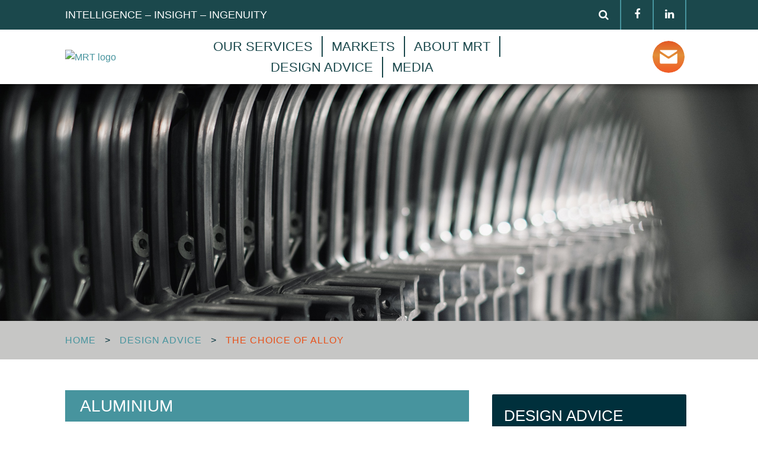

--- FILE ---
content_type: text/html; charset=utf-8
request_url: https://www.mrt-castings.co.uk/The_Choice_of_Alloy.html
body_size: 6889
content:
<!DOCTYPE html>
<!DOCTYPE HTML>

<html>

<head><meta name="Author" content="MRT Castings">
<meta name="Generator" content="Intergage">
<meta name="ROBOTS" content="NOODP">
<meta property="og:image" content="https://www.mrt-castings.co.uk/res/alloy-selection-2023.jpg">
<meta property="og:title" content="Sand Casting, Gravity & Pressure Die Casting &#124; Chosing a Casting Material">
<meta property="og:type" content="website">
<meta property="og:url" content="https://www.mrt-castings.co.uk/The_Choice_of_Alloy.html">

    <meta name="viewport" content="width=device-width, initial-scale=1">
    <title>Sand Casting, Gravity & Pressure Die Casting &#124; Chosing a Casting Material</title>
<!-- Google Tag Manager -->
<script>(function(w,d,s,l,i){w[l]=w[l]||[];w[l].push({'gtm.start':
new Date().getTime(),event:'gtm.js'});var f=d.getElementsByTagName(s)[0],
j=d.createElement(s),dl=l!='dataLayer'?'&l='+l:'';j.async=true;j.src=
'https://www.googletagmanager.com/gtm.js?id='+i+dl;f.parentNode.insertBefore(j,f);
})(window,document,'script','dataLayer','GTM-NWF7XDH');</script>
<!-- End Google Tag Manager -->
<base href="https://www.mrt-castings.co.uk/The_Choice_of_Alloy.html"><link rel="icon" href="/res/favicon.ico"><link rel="stylesheet" type="text/css" href="/c2/resources/v11/ldi.css"><link rel="stylesheet" href="/res/c2ag_sitestyle_9_566_1_1.css" type="text/css"><script type="text/javascript" src="/res/bootstrap11.js"></script>
<script type="text/javascript" src="/res/c2ag_tr_jQuery_1.12.4_(CDN)"></script>
<script type="text/javascript" src="https://use.fontawesome.com/a059bc70cb.js" defer></script>
<script type="text/javascript" src="/res/wheel.js" defer></script>
<link rel="preload" as="style" href="/res/wheel.css" onload="this.onload=null;this.rel='stylesheet'"><noscript><link rel="stylesheet" type="text/css" href="/res/wheel.css"></noscript><script type="text/javascript" src="/res/header.js"></script>
<script type="text/javascript" src="/res/jquery.bxslider.min.js"></script>
<script type="text/javascript" src="/res/bxsliderFunction.js"></script>
<link rel="preload" as="style" href="/res/jquery.bxslider.css" onload="this.onload=null;this.rel='stylesheet'"><noscript><link rel="stylesheet" type="text/css" href="/res/jquery.bxslider.css"></noscript><script type="text/javascript" src="/res/linkmagic.js"></script>
<script type="text/javascript" src="/res/inputText.js"></script>
<link rel="stylesheet" type="text/css" href="/res/hamburgers.css"><script type="text/javascript" src="/res/jquery.mmenu.js"></script>
<script type="text/javascript" src="/res/mmenuFunction.js"></script>
<link rel="stylesheet" type="text/css" href="/res/jquery.mmenu.css"><script type="text/javascript" src="/res/searchSlider.js"></script>
<script type="text/javascript" src="/res/top.js"></script>
<link rel="stylesheet" type="text/css" href="/res/global.css"><link rel="stylesheet" type="text/css" href="/res/ceStyles.css"><link rel="stylesheet" type="text/css" href="/res/search.css"><link rel="stylesheet" type="text/css" href="/res/photoswipe.css"><link rel="stylesheet" type="text/css" href="/res/default-skin.css"><script type="text/javascript" src="/res/photoswipe.min.js" defer></script>
<script type="text/javascript" src="/res/photoswipe-ui-default.min.js" defer></script>
<link rel="stylesheet" type="text/css" href="/res/hbspt-form.css"><link rel="stylesheet" type="text/css" href="/res/c2ag_tr_GDPR_Styles.css"><script type="text/javascript" src="/res/stickyfill.min.js"></script>
<script type="text/javascript" src="/res/c2ag_tr_StickyFill_Action.js"></script>
<link rel="stylesheet" type="text/css" href="/res/c2ag_tr_KG_Override.css"></head>

<body class="sidebar designadvice"><div id="MBMeasureTextDiv" style="position:absolute;left:0px;top:0px;visibility:hidden">&nbsp;</div>
<!-- Google Tag Manager (noscript) -->
<noscript><iframe src="https://www.googletagmanager.com/ns.html?id=GTM-NWF7XDH"
height="0" width="0" style="display:none;visibility:hidden"></iframe></noscript>
<!-- End Google Tag Manager (noscript) -->
<!--[Fold]-->
    <div id="pageWrap">

        <header class="sticky">
            <section class="topbar">
                <div class="container">
                    <div class="topbar"><div class='col6'><p>Intelligence – Insight – Ingenuity</p></div><div class='col6 last'><div class="standardLinks">
  <ul>
    <li>
      <div class="seearchIcon">
        <i class="fa fa-search" aria-hidden="true"></i>
      </div>
    </li>
  </ul>
</div>
<div class="searchBarArea">
  <ul>
    <li>
      
<form method="post" action="https://www.mrt-castings.co.uk/cgi-bin/showpage.fcgi" id="sfsiglobaltext2_form" class="searchBoxForm">
	<span class="SearchBox">
		 <label for="sfsiglobaltext2" class="searchBoxLabel">Search for</label>
		 <input type="text" name="sfsiglobaltext2" id="sfsiglobaltext2" size="15" class="searchBoxInput">
	</span>
	<span class="SearchBoxSubmit">
		 <input type="submit"  class="cssBtn c2btnsearch sbtn" name="search" value="Search">
	</span>

<input type="hidden" name="p" value="58">
<input type="hidden" name="search" value="1">
<input type="hidden" name="searchbox" value="sfsiglobaltext2">
</form>

    </li>
  </ul>
</div>
<div class="socialLinks">
  <ul>
    <li>
      <a href="https://www.facebook.com/MRT-Castings-Ltd-120331628038590/" target="_blank">
        <i class="fa fa-facebook" aria-hidden="true"></i>
      </a>
    </li>
    <li>
      <a href="https://www.linkedin.com/company/mrt-castings-ltd" target="_blank">
        <i class="fa fa-linkedin" aria-hidden="true"></i>
      </a>
    </li>
  </ul>
</div></div></div>
                </div>
            </section>
            <section class="header">
                <div class="container">
                    <div class="logo col2"><p><a href="https://www.mrt-castings.co.uk/"><img alt="MRT logo" border="0" src='/hres/MRT_logo.png' width='154' height='102' loading='lazy'></a></p></div>
                    <nav class="menu col7">
<!--start of menu HTML - c2cssmenu.html top_main_menu1 OldVersion=0 -->
<div id="nav" class="nav menudefault">
<ul class="lev1" id="nav_ul" >
        <li class="lev1 par parlev1 first">
            <a class="lev1 par parlev1 first" href="https://www.mrt-castings.co.uk/Our_Services.html" >Our Services</a>
    <ul class="lev2">
        <li class="lev2 child">
            <a class="lev2 child" href="https://www.mrt-castings.co.uk/Design_For_Manufacture.html" >Design For Manufacture</a>
        </li>
        <li class="lev2 child">
            <a class="lev2 child" href="https://www.mrt-castings.co.uk/Toolmaking.html" >Toolmaking</a>
        </li>
        <li class="lev2 casting child">
            <a class="lev2 casting child" href="https://www.mrt-castings.co.uk/High_Pressure_Die_Casting.html" >High Pressure Die Casting</a>
        </li>
        <li class="lev2 casting child">
            <a class="lev2 casting child" href="https://www.mrt-castings.co.uk/Gravity_Die_Casting.html" >Gravity Die Casting</a>
        </li>
        <li class="lev2 child">
            <a class="lev2 child" href="https://www.mrt-castings.co.uk/CNC_Machining.html" >CNC Machining</a>
        </li>
        <li class="lev2 child">
            <a class="lev2 child" href="https://www.mrt-castings.co.uk/metal_surface_finishing.html" >Surface Finishing</a>
        </li>
        <li class="lev2 child">
            <a class="lev2 child" href="https://www.mrt-castings.co.uk/Mechanical_Assembly.html" >Mechanical Assembly</a>
        </li>
        <li class="lev2 child lastlev2 last">
            <a class="lev2 child lastlev2 last" href="https://www.mrt-castings.co.uk/Logistics.html" >Logistics</a>
        </li></ul>
        </li>
        <li class="lev1 par parlev1">
            <a class="lev1 par parlev1" href="https://www.mrt-castings.co.uk/Markets.html" >Markets</a>
    <ul class="lev2">
        <li class="lev2 child">
            <a class="lev2 child" href="https://www.mrt-castings.co.uk/aerospace.html" >Aerospace</a>
        </li>
        <li class="lev2 child">
            <a class="lev2 child" href="https://www.mrt-castings.co.uk/audio.html" >Audio</a>
        </li>
        <li class="lev2 child">
            <a class="lev2 child" href="https://www.mrt-castings.co.uk/automotive.html" >Automotive</a>
        </li>
        <li class="lev2 child">
            <a class="lev2 child" href="https://www.mrt-castings.co.uk/defence.html" >Defence</a>
        </li>
        <li class="lev2 child">
            <a class="lev2 child" href="https://www.mrt-castings.co.uk/electronics.html" >Electronics</a>
        </li>
        <li class="lev2 child">
            <a class="lev2 child" href="https://www.mrt-castings.co.uk/lighting.html" >Lighting</a>
        </li>
        <li class="lev2 child">
            <a class="lev2 child" href="https://www.mrt-castings.co.uk/marine.html" >Marine</a>
        </li>
        <li class="lev2 child">
            <a class="lev2 child" href="https://www.mrt-castings.co.uk/medical.html" >Medical</a>
        </li>
        <li class="lev2 child lastlev2 last">
            <a class="lev2 child lastlev2 last" href="https://www.mrt-castings.co.uk/rail.html" >Rail</a>
        </li></ul>
        </li>
        <li class="lev1 par parlev1">
            <a class="lev1 par parlev1" href="https://www.mrt-castings.co.uk/about-us" >About MRT</a>
    <ul class="lev2">
        <li class="lev2 child">
            <a class="lev2 child" href="https://www.mrt-castings.co.uk/history" >History</a>
        </li>
        <li class="lev2 child">
            <a class="lev2 child" href="https://www.mrt-castings.co.uk/Quality.html" >Quality</a>
        </li>
        <li class="lev2 child">
            <a class="lev2 child" href="https://www.mrt-castings.co.uk/Environment.html" >Environment</a>
        </li>
        <li class="lev2 child">
            <a class="lev2 child" href="https://www.mrt-castings.co.uk/Our_Values.html" >Our Values</a>
        </li>
        <li class="lev2 child">
            <a class="lev2 child" href="https://www.mrt-castings.co.uk/jobs.html" >Employment Opportunities</a>
        </li>
        <li class="lev2 child lastlev2 last">
            <a class="lev2 child lastlev2 last" href="https://www.mrt-castings.co.uk/Terms_and_Conditions_of_Sale.html" >Terms and Conditions of Sale</a>
        </li></ul>
        </li>
        <li class="lev1 par parlev1 poc poclev1">
            <a class="lev1 par parlev1 poc poclev1" href="https://www.mrt-castings.co.uk/design_home.html" >Design Advice</a>
    <ul class="lev2">
        <li class="lev2 par parlev2">
            <a class="lev2 par parlev2" href="https://www.mrt-castings.co.uk/The_Choice_of_Process.html" >The Choice of Process</a>
    <ul class="lev3">
        <li class="lev3 child">
            <a class="lev3 child" href="https://www.mrt-castings.co.uk/pressure-diecasting-methods.html" >Casting Process</a>
        </li>
        <li class="lev3 par parlev3">
            <a class="lev3 par parlev3" href="https://www.mrt-castings.co.uk/Casting_Tolerances.html" >Casting Tolerances</a>
    <ul class="lev4">
        <li class="lev4 child">
            <a class="lev4 child" href="https://www.mrt-castings.co.uk/linear-dimensional-tolerances.html" >Linear Tolerances</a>
        </li>
        <li class="lev4 child">
            <a class="lev4 child" href="https://www.mrt-castings.co.uk/design_lintolerances_partline.html" >Linear Tolerances Across the Parting Line</a>
        </li>
        <li class="lev4 child">
            <a class="lev4 child" href="https://www.mrt-castings.co.uk/design_lintolerances_mvt.html" >Linear Tolerances Affected by Movements</a>
        </li>
        <li class="lev4 child lastlev4 last">
            <a class="lev4 child lastlev4 last" href="https://www.mrt-castings.co.uk/casting-flatness-tolerances" >Flatness Tolerances</a>
        </li></ul>
        </li>
        <li class="lev3 child lastlev3 last">
            <a class="lev3 child lastlev3 last" href="https://www.mrt-castings.co.uk/casting-thickness-tolerances" >Section Thickness</a>
        </li></ul>
        </li>
        <li class="lev2 par parlev2 cur curlev2 curpar curparlev2">
            <a class="lev2 par parlev2 cur curlev2 curpar curparlev2" href="https://www.mrt-castings.co.uk/The_Choice_of_Alloy.html" >The Choice of Alloy</a>
    <ul class="lev3">
        <li class="lev3 par parlev3">
            <a class="lev3 par parlev3" href="https://www.mrt-castings.co.uk/aluminium-casting-characteristics.html" >Aluminium Alloys</a>
    <ul class="lev4">
        <li class="lev4 child">
            <a class="lev4 child" href="https://www.mrt-castings.co.uk/high-pressure-aluminium-casting.html" >LM5</a>
        </li>
        <li class="lev4 child">
            <a class="lev4 child" href="https://www.mrt-castings.co.uk/aluminium-diecasting-lm6.html" >LM6</a>
        </li>
        <li class="lev4 child">
            <a class="lev4 child" href="https://www.mrt-castings.co.uk/aluminium-die-casting-alloys-lm9.html" >LM9</a>
        </li>
        <li class="lev4 child">
            <a class="lev4 child" href="https://www.mrt-castings.co.uk/design_lm16.html" >LM16</a>
        </li>
        <li class="lev4 child">
            <a class="lev4 child" href="https://www.mrt-castings.co.uk/pressure-diecasting-aluminium-lm24.html" >LM24</a>
        </li>
        <li class="lev4 child">
            <a class="lev4 child" href="https://www.mrt-castings.co.uk/aluminium-alloy-lm25.html" >LM25</a>
        </li>
        <li class="lev4 child">
            <a class="lev4 child" href="https://www.mrt-castings.co.uk/design_lm27.html" >LM27</a>
        </li>
        <li class="lev4 child">
            <a class="lev4 child" href="https://www.mrt-castings.co.uk/design_lm31.html" >LM31</a>
        </li>
        <li class="lev4 child">
            <a class="lev4 child" href="https://www.mrt-castings.co.uk/design_heattreat.html" >Heat Treatment</a>
        </li>
        <li class="lev4 child lastlev4 last">
            <a class="lev4 child lastlev4 last" href="https://www.mrt-castings.co.uk/Conversion_Chart.html" >Global Standards of Aluminium Alloys</a>
        </li></ul>
        </li>
        <li class="lev3 par parlev3">
            <a class="lev3 par parlev3" href="https://www.mrt-castings.co.uk/design_zinc_overview.html" >Zinc Alloys</a>
    <ul class="lev4">
        <li class="lev4 child">
            <a class="lev4 child" href="https://www.mrt-castings.co.uk/zinc-die-casting-uk-zl3.html" >ZL3</a>
        </li>
        <li class="lev4 child">
            <a class="lev4 child" href="https://www.mrt-castings.co.uk/zinc-diecasting-uk-zl8.html" >ZL8</a>
        </li>
        <li class="lev4 child">
            <a class="lev4 child" href="https://www.mrt-castings.co.uk/zinc-diecasting-zl12.html" >ZL12</a>
        </li>
        <li class="lev4 child lastlev4 last">
            <a class="lev4 child lastlev4 last" href="https://www.mrt-castings.co.uk/zinc-casting-alloy-zl27.html" >ZL27</a>
        </li></ul>
        </li>
        <li class="lev3 par parlev3">
            <a class="lev3 par parlev3" href="https://www.mrt-castings.co.uk/design_copper_overview.html" >Copper Alloys</a>
    <ul class="lev4">
        <li class="lev4 child">
            <a class="lev4 child" href="https://www.mrt-castings.co.uk/design_lg2.html" >LG2</a>
        </li>
        <li class="lev4 child lastlev4 last">
            <a class="lev4 child lastlev4 last" href="https://www.mrt-castings.co.uk/design_pb2.html" >PB2</a>
        </li></ul>
        </li></ul>
        </li>
        <li class="lev2 child">
            <a class="lev2 child" href="https://www.mrt-castings.co.uk/Machining_Considerations.html" >Machining Considerations</a>
        </li>
        <li class="lev2 child">
            <a class="lev2 child" href="https://www.mrt-castings.co.uk/Heat_Treatment.html" >Heat Treatment</a>
        </li>
        <li class="lev2 child lastlev2 last">
            <a class="lev2 child lastlev2 last" href="https://www.mrt-castings.co.uk/design_finish.html" >The Choice of Finish</a>
        </li></ul>
        </li>
        <li class="lev1 par parlev1">
            <a class="lev1 par parlev1" href="https://www.mrt-castings.co.uk/Media.html" >Media</a>
    <ul class="lev2">
        <li class="lev2 child">
            <a class="lev2 child" href="https://www.mrt-castings.co.uk/Blog.html" >Blog</a>
        </li>
        <li class="lev2 child">
            <a class="lev2 child" href="https://www.mrt-castings.co.uk/mrt_video.html" >Video</a>
        </li>
        <li class="lev2 child">
            <a class="lev2 child" href="https://www.mrt-castings.co.uk/podcast.html" >Podcast</a>
        </li>
        <li class="lev2 last child lastlev2">
            <a class="lev2 last child lastlev2" href="https://www.mrt-castings.co.uk/Latest_News.html" >News</a>
        </li></ul>
        </li>
</ul>
</div></nav>
                    <div class="headextra col3 last"><p><a href="https://www.mrt-castings.co.uk/contact.html"><span class="icon Orange EmailUs">Email us</span></a></p></div>
                    <nav id="mobileMenu">
<!--start of menu HTML - c2cssmenu.html top_main_menu1 OldVersion=0 -->
<div id="nav" class="nav menudefault">
<ul class="lev1" id="nav_ul" >
        <li class="lev1 par parlev1 first">
            <a class="lev1 par parlev1 first" href="https://www.mrt-castings.co.uk/Our_Services.html" >Our Services</a>
    <ul class="lev2">
        <li class="lev2 child">
            <a class="lev2 child" href="https://www.mrt-castings.co.uk/Design_For_Manufacture.html" >Design For Manufacture</a>
        </li>
        <li class="lev2 child">
            <a class="lev2 child" href="https://www.mrt-castings.co.uk/Toolmaking.html" >Toolmaking</a>
        </li>
        <li class="lev2 casting child">
            <a class="lev2 casting child" href="https://www.mrt-castings.co.uk/High_Pressure_Die_Casting.html" >High Pressure Die Casting</a>
        </li>
        <li class="lev2 casting child">
            <a class="lev2 casting child" href="https://www.mrt-castings.co.uk/Gravity_Die_Casting.html" >Gravity Die Casting</a>
        </li>
        <li class="lev2 child">
            <a class="lev2 child" href="https://www.mrt-castings.co.uk/CNC_Machining.html" >CNC Machining</a>
        </li>
        <li class="lev2 child">
            <a class="lev2 child" href="https://www.mrt-castings.co.uk/metal_surface_finishing.html" >Surface Finishing</a>
        </li>
        <li class="lev2 child">
            <a class="lev2 child" href="https://www.mrt-castings.co.uk/Mechanical_Assembly.html" >Mechanical Assembly</a>
        </li>
        <li class="lev2 child lastlev2 last">
            <a class="lev2 child lastlev2 last" href="https://www.mrt-castings.co.uk/Logistics.html" >Logistics</a>
        </li></ul>
        </li>
        <li class="lev1 par parlev1">
            <a class="lev1 par parlev1" href="https://www.mrt-castings.co.uk/Markets.html" >Markets</a>
    <ul class="lev2">
        <li class="lev2 child">
            <a class="lev2 child" href="https://www.mrt-castings.co.uk/aerospace.html" >Aerospace</a>
        </li>
        <li class="lev2 child">
            <a class="lev2 child" href="https://www.mrt-castings.co.uk/audio.html" >Audio</a>
        </li>
        <li class="lev2 child">
            <a class="lev2 child" href="https://www.mrt-castings.co.uk/automotive.html" >Automotive</a>
        </li>
        <li class="lev2 child">
            <a class="lev2 child" href="https://www.mrt-castings.co.uk/defence.html" >Defence</a>
        </li>
        <li class="lev2 child">
            <a class="lev2 child" href="https://www.mrt-castings.co.uk/electronics.html" >Electronics</a>
        </li>
        <li class="lev2 child">
            <a class="lev2 child" href="https://www.mrt-castings.co.uk/lighting.html" >Lighting</a>
        </li>
        <li class="lev2 child">
            <a class="lev2 child" href="https://www.mrt-castings.co.uk/marine.html" >Marine</a>
        </li>
        <li class="lev2 child">
            <a class="lev2 child" href="https://www.mrt-castings.co.uk/medical.html" >Medical</a>
        </li>
        <li class="lev2 child lastlev2 last">
            <a class="lev2 child lastlev2 last" href="https://www.mrt-castings.co.uk/rail.html" >Rail</a>
        </li></ul>
        </li>
        <li class="lev1 par parlev1">
            <a class="lev1 par parlev1" href="https://www.mrt-castings.co.uk/about-us" >About MRT</a>
    <ul class="lev2">
        <li class="lev2 child">
            <a class="lev2 child" href="https://www.mrt-castings.co.uk/history" >History</a>
        </li>
        <li class="lev2 child">
            <a class="lev2 child" href="https://www.mrt-castings.co.uk/Quality.html" >Quality</a>
        </li>
        <li class="lev2 child">
            <a class="lev2 child" href="https://www.mrt-castings.co.uk/Environment.html" >Environment</a>
        </li>
        <li class="lev2 child">
            <a class="lev2 child" href="https://www.mrt-castings.co.uk/Our_Values.html" >Our Values</a>
        </li>
        <li class="lev2 child">
            <a class="lev2 child" href="https://www.mrt-castings.co.uk/jobs.html" >Employment Opportunities</a>
        </li>
        <li class="lev2 child lastlev2 last">
            <a class="lev2 child lastlev2 last" href="https://www.mrt-castings.co.uk/Terms_and_Conditions_of_Sale.html" >Terms and Conditions of Sale</a>
        </li></ul>
        </li>
        <li class="lev1 par parlev1 poc poclev1">
            <a class="lev1 par parlev1 poc poclev1" href="https://www.mrt-castings.co.uk/design_home.html" >Design Advice</a>
    <ul class="lev2">
        <li class="lev2 par parlev2">
            <a class="lev2 par parlev2" href="https://www.mrt-castings.co.uk/The_Choice_of_Process.html" >The Choice of Process</a>
    <ul class="lev3">
        <li class="lev3 child">
            <a class="lev3 child" href="https://www.mrt-castings.co.uk/pressure-diecasting-methods.html" >Casting Process</a>
        </li>
        <li class="lev3 par parlev3">
            <a class="lev3 par parlev3" href="https://www.mrt-castings.co.uk/Casting_Tolerances.html" >Casting Tolerances</a>
    <ul class="lev4">
        <li class="lev4 child">
            <a class="lev4 child" href="https://www.mrt-castings.co.uk/linear-dimensional-tolerances.html" >Linear Tolerances</a>
        </li>
        <li class="lev4 child">
            <a class="lev4 child" href="https://www.mrt-castings.co.uk/design_lintolerances_partline.html" >Linear Tolerances Across the Parting Line</a>
        </li>
        <li class="lev4 child">
            <a class="lev4 child" href="https://www.mrt-castings.co.uk/design_lintolerances_mvt.html" >Linear Tolerances Affected by Movements</a>
        </li>
        <li class="lev4 child lastlev4 last">
            <a class="lev4 child lastlev4 last" href="https://www.mrt-castings.co.uk/casting-flatness-tolerances" >Flatness Tolerances</a>
        </li></ul>
        </li>
        <li class="lev3 child lastlev3 last">
            <a class="lev3 child lastlev3 last" href="https://www.mrt-castings.co.uk/casting-thickness-tolerances" >Section Thickness</a>
        </li></ul>
        </li>
        <li class="lev2 par parlev2 cur curlev2 curpar curparlev2">
            <a class="lev2 par parlev2 cur curlev2 curpar curparlev2" href="https://www.mrt-castings.co.uk/The_Choice_of_Alloy.html" >The Choice of Alloy</a>
    <ul class="lev3">
        <li class="lev3 par parlev3">
            <a class="lev3 par parlev3" href="https://www.mrt-castings.co.uk/aluminium-casting-characteristics.html" >Aluminium Alloys</a>
    <ul class="lev4">
        <li class="lev4 child">
            <a class="lev4 child" href="https://www.mrt-castings.co.uk/high-pressure-aluminium-casting.html" >LM5</a>
        </li>
        <li class="lev4 child">
            <a class="lev4 child" href="https://www.mrt-castings.co.uk/aluminium-diecasting-lm6.html" >LM6</a>
        </li>
        <li class="lev4 child">
            <a class="lev4 child" href="https://www.mrt-castings.co.uk/aluminium-die-casting-alloys-lm9.html" >LM9</a>
        </li>
        <li class="lev4 child">
            <a class="lev4 child" href="https://www.mrt-castings.co.uk/design_lm16.html" >LM16</a>
        </li>
        <li class="lev4 child">
            <a class="lev4 child" href="https://www.mrt-castings.co.uk/pressure-diecasting-aluminium-lm24.html" >LM24</a>
        </li>
        <li class="lev4 child">
            <a class="lev4 child" href="https://www.mrt-castings.co.uk/aluminium-alloy-lm25.html" >LM25</a>
        </li>
        <li class="lev4 child">
            <a class="lev4 child" href="https://www.mrt-castings.co.uk/design_lm27.html" >LM27</a>
        </li>
        <li class="lev4 child">
            <a class="lev4 child" href="https://www.mrt-castings.co.uk/design_lm31.html" >LM31</a>
        </li>
        <li class="lev4 child">
            <a class="lev4 child" href="https://www.mrt-castings.co.uk/design_heattreat.html" >Heat Treatment</a>
        </li>
        <li class="lev4 child lastlev4 last">
            <a class="lev4 child lastlev4 last" href="https://www.mrt-castings.co.uk/Conversion_Chart.html" >Global Standards of Aluminium Alloys</a>
        </li></ul>
        </li>
        <li class="lev3 par parlev3">
            <a class="lev3 par parlev3" href="https://www.mrt-castings.co.uk/design_zinc_overview.html" >Zinc Alloys</a>
    <ul class="lev4">
        <li class="lev4 child">
            <a class="lev4 child" href="https://www.mrt-castings.co.uk/zinc-die-casting-uk-zl3.html" >ZL3</a>
        </li>
        <li class="lev4 child">
            <a class="lev4 child" href="https://www.mrt-castings.co.uk/zinc-diecasting-uk-zl8.html" >ZL8</a>
        </li>
        <li class="lev4 child">
            <a class="lev4 child" href="https://www.mrt-castings.co.uk/zinc-diecasting-zl12.html" >ZL12</a>
        </li>
        <li class="lev4 child lastlev4 last">
            <a class="lev4 child lastlev4 last" href="https://www.mrt-castings.co.uk/zinc-casting-alloy-zl27.html" >ZL27</a>
        </li></ul>
        </li>
        <li class="lev3 par parlev3">
            <a class="lev3 par parlev3" href="https://www.mrt-castings.co.uk/design_copper_overview.html" >Copper Alloys</a>
    <ul class="lev4">
        <li class="lev4 child">
            <a class="lev4 child" href="https://www.mrt-castings.co.uk/design_lg2.html" >LG2</a>
        </li>
        <li class="lev4 child lastlev4 last">
            <a class="lev4 child lastlev4 last" href="https://www.mrt-castings.co.uk/design_pb2.html" >PB2</a>
        </li></ul>
        </li></ul>
        </li>
        <li class="lev2 child">
            <a class="lev2 child" href="https://www.mrt-castings.co.uk/Machining_Considerations.html" >Machining Considerations</a>
        </li>
        <li class="lev2 child">
            <a class="lev2 child" href="https://www.mrt-castings.co.uk/Heat_Treatment.html" >Heat Treatment</a>
        </li>
        <li class="lev2 child lastlev2 last">
            <a class="lev2 child lastlev2 last" href="https://www.mrt-castings.co.uk/design_finish.html" >The Choice of Finish</a>
        </li></ul>
        </li>
        <li class="lev1 par parlev1">
            <a class="lev1 par parlev1" href="https://www.mrt-castings.co.uk/Media.html" >Media</a>
    <ul class="lev2">
        <li class="lev2 child">
            <a class="lev2 child" href="https://www.mrt-castings.co.uk/Blog.html" >Blog</a>
        </li>
        <li class="lev2 child">
            <a class="lev2 child" href="https://www.mrt-castings.co.uk/mrt_video.html" >Video</a>
        </li>
        <li class="lev2 child">
            <a class="lev2 child" href="https://www.mrt-castings.co.uk/podcast.html" >Podcast</a>
        </li>
        <li class="lev2 last child lastlev2">
            <a class="lev2 last child lastlev2" href="https://www.mrt-castings.co.uk/Latest_News.html" >News</a>
        </li></ul>
        </li>
</ul>
</div></nav>
                    <button class="hamburger hamburger--collapse hamburger--accessible" type="button" aria-label="Menu" aria-controls="my-menu" id="menu-button">
                        <span class="hamburger-box">
                <span class="hamburger-inner"></span>
                        </span>
                    </button>
                </div>
            </section>
            <nav>
            </nav>
        </header>
        <main>
            <section class="banner">
    <!-- BANNER SECTION -->
    <div class="banner">
        <div><img alt="Alloy Selection - MRT Castings" border="0" hspace="0" src='/res/alloy-selection-2023.jpg' vspace="0" width='1920' height='600' loading='lazy'></div>
    </div>
</section>
            <section class="breadcrumbs">
      <!-- MAIN SECTION -->
      <div class="container">
          <article>
              <div class="LocatorContainer"><span class="LocatorText"><a href="https://www.mrt-castings.co.uk/">Home</a></span><span class="LocatorSeparator"> &#62; </span><span class="LocatorText"><a href="https://www.mrt-castings.co.uk/design_home.html">Design Advice</a></span><span class="LocatorSeparator"> &#62; </span><span class="LocatorText">The Choice of Alloy</span></div>
          </article>
      </div>
  </section>
            <section class="main">
                <!-- MAIN SECTION -->
                <div class="container">
                    <article>
                        <div class='col6'></div><div class='col12 callout control'><h3>Aluminium</h3>

<p>Aluminium is a very versatile material, with excellent corrosion resistance. Material&nbsp;properties can be improved by Heat Treatment.</p>

<p><span class="btn"><a href="https://www.mrt-castings.co.uk/aluminium-casting-characteristics.html">Click here for&nbsp;Overview of Aluminium Alloys</a></span></p>

<p><strong>View Alloy Details:</strong></p>

<p><span class="btn"><a href="https://www.mrt-castings.co.uk/high-pressure-aluminium-casting.html">LM5</a></span>&nbsp; <span class="btn"><a href="https://www.mrt-castings.co.uk/aluminium-diecasting-lm6.html">LM6</a></span>&nbsp; <span class="btn"><a href="https://www.mrt-castings.co.uk/aluminium-die-casting-alloys-lm9.html">LM9</a></span>&nbsp; <span class="btn"><a href="https://www.mrt-castings.co.uk/design_lm16.html">LM16</a></span>&nbsp;&nbsp;<span class="btn"><a href="https://www.mrt-castings.co.uk/pressure-diecasting-aluminium-lm24.html">LM24</a></span>&nbsp; <span class="btn"><a href="https://www.mrt-castings.co.uk/aluminium-alloy-lm25.html">LM25</a></span>&nbsp; <span class="btn"><a href="https://www.mrt-castings.co.uk/design_lm27.html">LM27</a></span>&nbsp; <span class="btn"><a href="https://www.mrt-castings.co.uk/design_lm31.html">LM31</a></span></p>

<p><span class="btn"><a href="https://www.mrt-castings.co.uk/design_heattreat.html">Click here for&nbsp;advice on&nbsp;Heat Treatment of Aluminium Alloys</a></span></p>

<p>&nbsp;</p></div><div class='col12 callout control'><h3>Zinc</h3>

<p>Zinc is twice the density of Aluminium, and has excellent non-spark characteristics.</p>

<p><span class="btn"><a href="https://www.mrt-castings.co.uk/design_zinc_overview.html">Click here for Overview of Zinc Alloys</a></span></p>

<p><strong>View Alloy Details:&nbsp;</strong></p>

<p><span class="btn"><a href="https://www.mrt-castings.co.uk/zinc-die-casting-uk-zl3.html">ZL3</a></span>&nbsp; <span class="btn"><a href="https://www.mrt-castings.co.uk/zinc-diecasting-uk-zl8.html">ZL8</a></span>&nbsp; <span class="btn"><a href="https://www.mrt-castings.co.uk/zinc-diecasting-zl12.html">ZL12</a></span>&nbsp; <span class="btn"><a href="https://www.mrt-castings.co.uk/zinc-casting-alloy-zl27.html">ZL27</a></span></p>

<p>&nbsp;</p></div><div class='col12 callout control'><h3>Copper Alloys</h3>

<p>Copper alloys, often referred to as gun-metal, is suitable for sand casting.</p>

<p><span class="btn"><a href="https://www.mrt-castings.co.uk/design_copper_overview.html">Click here for Overview of Copper Alloys</a></span></p>

<p><strong>View Alloy Details:&nbsp;</strong></p>

<p><span class="btn"><a href="https://www.mrt-castings.co.uk/design_lg2.html">LG2</a></span>&nbsp; <span class="btn"><a href="https://www.mrt-castings.co.uk/design_pb2.html">PB2</a></span></p></div>
                    </article>
                    <aside class="sidebar">
                        <!-- SIDEBAR SECTION -->
                        
<!--start of menu HTML - c2cssmenu.html sidebar3 OldVersion=0 -->
<div id="sidemenu" class="sidemenu menudefault">
<ul class="lev1" id="sidemenu_ul" >
        <li class="lev1  headpage first">
            <span class="lev1  headpage first">Design Advice</span>
        </li>
        <li class="lev1">
            <a class="lev1" href="https://www.mrt-castings.co.uk/The_Choice_of_Process.html" >The Choice of Process</a>
        </li>
        <li class="lev1 par parlev1 cur curlev1 curpar curparlev1">
            <span class="lev1 par parlev1 cur curlev1 curpar curparlev1">The Choice of Alloy</span>
    <ul class="lev2">
        <li class="lev2 child">
            <a class="lev2 child" href="https://www.mrt-castings.co.uk/aluminium-casting-characteristics.html" >Aluminium Alloys</a>
        </li>
        <li class="lev2 child">
            <a class="lev2 child" href="https://www.mrt-castings.co.uk/design_zinc_overview.html" >Zinc Alloys</a>
        </li>
        <li class="lev2 child lastlev2 last">
            <a class="lev2 child lastlev2 last" href="https://www.mrt-castings.co.uk/design_copper_overview.html" >Copper Alloys</a>
        </li></ul>
        </li>
        <li class="lev1">
            <a class="lev1" href="https://www.mrt-castings.co.uk/Machining_Considerations.html" >Machining Considerations</a>
        </li>
        <li class="lev1">
            <a class="lev1" href="https://www.mrt-castings.co.uk/Heat_Treatment.html" >Heat Treatment</a>
        </li>
        <li class="lev1 last">
            <a class="lev1 last" href="https://www.mrt-castings.co.uk/design_finish.html" >The Choice of Finish</a>
        </li>
</ul>
</div>
                    </aside>
                </div>
            </section>
            
            
            <section class="timeline" id="tmln">
  <!-- TIMELINE SECTION -->
      <article>
          <div class='center'><div class="container">

      <div class="col5"><h2>Notes for Designers of Non-Ferrous Castings</h2>

<p><span class="btn"><a href="https://marketing.mrt-castings.co.uk/notes-for-designers-of-non-ferrous-castings-offer" target="_blank" onclick="_gaq.push(['_trackPageview', '/links-marketing'])">DOWNLOAD NOW</a>&nbsp;</span><span class="icon Orange Guides">Guides&nbsp;</span></p></div>
      <div class="col5"><h2><img alt="MRT &#124; Design-Advice-Brochure" border="0" height="300" hspace="0" src='/hres/c2ag_267x300_3_design-advice-brochure.png' style="text-align: center;" vspace="0" width="267" loading='lazy'></h2></div>

    </div></div>
      </article>
</section>
            <section class="selector">
      <!-- SELECTOR SECTION -->
      <div class="container">
          <article>
              <div class='col12'><h2>HOW can MRT Castings help you?</h2>
<div class="sentenceSelector">
<div class="selectbox">
<div class="label">
<p>
    I want...
</p>
</div>
<script>
    $(document).ready(function() {
        var aElemUL = document.getElementsByClassName('ardropdown');
        for(var nElem = 0; nElem < aElemUL.length; nElem++) {
            var oElemUL = aElemUL[nElem];
            var oElemSelectBox = document.createElement('select');
            oElemSelectBox.id = 'arselectbox';
            if (oElemUL) {
                for (var nIdx = 0; nIdx < oElemUL.children.length; nIdx++) {
                    var oElemChild = oElemUL.children[nIdx];
                    var oElemATag = oElemChild.firstChild;
                    var oElemOption = document.createElement('option');
                    oElemOption.value = oElemATag.href;
                    oElemOption.innerText = oElemATag.innerHTML;
                    if(nIdx == 0) {
                        oElemOption.selected = true;
                        oElemOption.disabled = "disabled";
                    }
                    oElemSelectBox.appendChild(oElemOption);
                }
            }
            oElemSelectBox.onchange = function() {
                window.location = oElemSelectBox.value;
            }
            oElemUL.parentNode.replaceChild(oElemSelectBox, oElemUL);
       }
    });
</script>
<ul class="ardropdown">
    <li ><a href="">Select what you need</a></li>
    <li><a href="https://www.mrt-castings.co.uk/_a_complete_solution.html">a complete solution</a></li>
    <li><a href="https://www.mrt-castings.co.uk/I_want_to_develop_a_new_component_from_initial_design.html">to develop a new component from initial concept</a></li>
    <li><a href="https://www.mrt-castings.co.uk/I_want_advice_on_what_processes_are_best_suited_to_my_component.html">advice on what processes are best suited to my component</a></li>
    <li><a href="https://www.mrt-castings.co.uk/I_want_prototypes_before_committing_to_production_tooling.html">prototypes before committing to production tooling</a></li>
    <li><a href="https://www.mrt-castings.co.uk/I_want_to_re-shore_production_to_the_UK_from_overseas.html">to re-shore production to the UK from overseas</a></li>
    <li><a href="https://www.mrt-castings.co.uk/I_want_a_new_supplier_to_use_existing_tooling.html">a new supplier to use existing tooling</a></li>
    <li><a href="https://www.mrt-castings.co.uk/I_want_to_convert_a_machined_from_solid_part_to_a_casting.html">to convert a machined from solid part to a casting</a></li>
    <li><a href="https://www.mrt-castings.co.uk/I_want_a_supplier_who_can_meet_stringent_quality_requirements.html">a supplier who can meet stringent quality requirements</a></li>
</ul>
</div>
</div></div>
          </article>
      </div>
  </section>
            <section class="news">
      <!-- NEWS SECTION -->
      <div class="container">
          <article>
              <div class='col12'><h2 style="text-align: center;"><a href="https://www.mrt-castings.co.uk/Latest_News.html">New at MRT</a>&nbsp;<span class="icon Orange Blogs">Blogs</span></h2></div><div class="newsCont"><div class="col4 newsItem">
<div class="header">
<h3><a href="https://www.mrt-castings.co.uk/LookingAheadTo2026.html">Looking Ahead to 2026 at MRT Castings</a></h3>
<div class="author col6 "><p></p></div>
<div class="date col6 last"><p>19<sup>th</sup>&nbsp;Jan&nbsp;2026</p></div>
</div>
<div class="image">
<a href="https://www.mrt-castings.co.uk/LookingAheadTo2026.html"><img class='att_img att_newsimage_img' src='/res/Jan 26 News 318w X 140h.jpg' alt="Jan 26 News 318w X 140h" width='318' height='140' loading='lazy'></a>
</div>
<div class="readMore">
<p>As we begin the new year, it&rsquo;s a great opportunity to reflect on the progress made at MRT over the past 12 months.&nbsp;</p>
<span class="btn"><a href="https://www.mrt-castings.co.uk/LookingAheadTo2026.html">Read More</a></span>
</div>
</div><div class="col4 newsItem">
<div class="header">
<h3><a href="https://www.mrt-castings.co.uk/SouthernManufacturing2026.html">MRT Return to Southern Manufacturing & Electronics For 2026</a></h3>
<div class="author col6 "><p></p></div>
<div class="date col6 last"><p>12<sup>th</sup>&nbsp;Dec&nbsp;2025</p></div>
</div>
<div class="image">
<a href="https://www.mrt-castings.co.uk/SouthernManufacturing2026.html"><img class='att_img att_newsimage_img' src='/res/Southern Manufacturing 25 318h x 140w.jpg' alt="Southern Manufacturing 25 318h x 140w" width='318' height='140' loading='lazy'></a>
</div>
<div class="readMore">
<p>We&#39;re pleased to share that MRT Castings will once again be exhibiting at Southern Manufacturing &amp; Electronics</p>
<span class="btn"><a href="https://www.mrt-castings.co.uk/SouthernManufacturing2026.html">Read More</a></span>
</div>
</div><div class="col4 newsItem">
<div class="header">
<h3><a href="https://www.mrt-castings.co.uk/MRT_Add_A_New_5-axis_U500Xd2_To_Their_Brother_Machining_Centre_Line-Up.html">MRT Add A New 5-axis U500Xd2 To Their Brother Machining Centre Line-Up</a></h3>
<div class="author col6 "><p></p></div>
<div class="date col6 last"><p>20<sup>th</sup>&nbsp;Nov&nbsp;2025</p></div>
</div>
<div class="image">
<a href="https://www.mrt-castings.co.uk/MRT_Add_A_New_5-axis_U500Xd2_To_Their_Brother_Machining_Centre_Line-Up.html"><img class='att_img att_newsimage_img' src='/res/brother-u500xd2.jpg' alt="Brother U500Xd2 - MRT Castings" width='318' height='140' loading='lazy'></a>
</div>
<div class="readMore">
<p>Once again, MRT Castings have partnered with Brother and their UK agent, Whitehouse Machine Tools – a relationship that has spanned more than 25 years.</p>
<span class="btn"><a href="https://www.mrt-castings.co.uk/MRT_Add_A_New_5-axis_U500Xd2_To_Their_Brother_Machining_Centre_Line-Up.html">Read More</a></span>
</div>
</div></div>
          </article>
      </div>
  </section>
        </main>
        <footer>
            <!-- FOOTER SECTION -->
            <div class="footer">
                <div class="container">
                    <div class='col3'><h3>Contact Us</h3>

<hr></div><div class='col9 last'><h3>Proud To Wear These Badges</h3>

<hr></div><div class='col3'><p>MRT Castings Limited<br>
South Way<br>
Walworth Business Park<br>
Andover, Hampshire<br>
SP10 5JT, United Kingdom</p>

<p><strong>T:&nbsp;+44 (0)1264 324021</strong></p></div><div class='col1'><p><img alt="mrt-queens-award" border="0" src='/res/mrt-queens-award.jpg' width='100' height='100' loading='lazy'></p></div><div class='col1'><p><img alt="mrt-iso-14001" border="0" src='/res/mrt-iso-14001.jpg' width='100' height='100' loading='lazy'></p></div><div class='col1'><p><img alt="mrt-cmf" border="0" src='/res/mrt-cmf1.jpg' width='100' height='100' loading='lazy'></p></div><div class='col1'><p><a href="https://www.sgs.com/en/certified-clients-and-products/certified-client-directory" target="_blank" onclick="_gaq.push(['_trackPageview', '/links-sgs_certified_client_directory'])"><img alt="mrt-sgs" border="0" src='/res/mrt-sgs.jpg' width='100' height='100' loading='lazy'></a></p></div><div class='col1'><p><img alt="mrt-iso-45001" border="0" src='/res/mrt-iso-4501.jpg' width='100' height='100' loading='lazy'></p></div><div class='col1'><p><img alt="mrt-make-uk" border="0" src='/res/mrt-make-uk.jpg' width='100' height='100' loading='lazy'></p></div><div class='col1'><p><img alt="mrt-cyber-essentials" border="0" src='/res/mrt-cyber-essentials.jpg' width='100' height='100' loading='lazy'></p></div><a href="#0" class="backtotop">Back to top</a>
                </div>
            </div>
            <div class="foot">
                <div class="container">
                    <p class="copyright">© MRT Castings Limited 2026 | Registered in England - No. 3150165 | VAT No. GB 199 1318 33</p>
					<p class="quickLinks"><a href="https://www.mrt-castings.co.uk/Site_Map.html">Sitemap</a> | <a href="https://www.mrt-castings.co.uk/Privacy_Policy.html">Privacy Policy</a></p>
                    <div class="intergageContainer">
                        <div class="powered">
                            <p>
                                <a href="http://www.intergage.co.uk" target="_blank">
                                    <img src="/hres/intergage-icon.png" loading='lazy' width='500' height='497'>
                                </a>
                                <span>Powered by</span>
                            </p>
                        </div>
                    </div>
                </div>
            </div>
        </footer>
    </div>

<!-- Start of HubSpot Embed Code -->
  <script type="text/javascript" id="hs-script-loader" async defer src="//js.hs-scripts.com/3373032.js"></script>
<!-- End of HubSpot Embed Code -->
</body>

</html>

--- FILE ---
content_type: text/css
request_url: https://www.mrt-castings.co.uk/res/wheel.css
body_size: 1724
content:
.wheelContainer{display:none}.unsupported{margin-top:30px}.js.csstransforms .wheelContainer{display:block;width:700px;height:700px;margin:2% auto;position:relative}.js.csstransforms .unsupported{display:none}.pie-container{width:100%;height:100%;overflow:hidden;position:relative;list-style:none;background:url(/hres/wheel_sections_resized.png) no-repeat 0;display:none;box-sizing:initial}.pie-container ul{margin:65px;width:570px;height:570px;list-style-type:none}.pie-container a{outline:none;-webkit-tap-highlight-color:rgba(0,0,0,0)}.pie{padding:0;margin:0;display:block;width:100%;height:100%;-webkit-transform:rotate(-110deg);-moz-transform:rotate(-110deg);-o-transform:rotate(-110deg);-ms-transform:rotate(-110deg);transform:rotate(-110deg)}.slice{top:50%;left:50%;width:50%;height:50%;-webkit-transform-origin:0 0;-moz-transform-origin:0 0;-o-transform-origin:0 0;-ms-transform-origin:0 0;transform-origin:0 0;position:absolute;border-top:5px solid #fff;overflow:hidden;-webkit-backface-visibility:hidden;-webkit-perspective:1000;backface-visibility:hidden;perspective:1000;display:none}.pie-container.active .slice{opacity:0.7}.pie-container.active .slice.active{opacity:1}.slice-contents{position:relative;width:100%;height:100%;padding:0;border-radius:0 0 100% 0;-webkit-transform-origin:0 0;-moz-transform-origin:0 0;-o-transform-origin:0 0;-ms-transform-origin:0 0;transform-origin:0 0;display:block;text-decoration:none;overflow:hidden;text-indent:25px;background:#35939b;-webkit-transform:skewX(-50.3deg);-moz-transform:skewX(-50.3deg);-o-transform:skewX(-50.3deg);-ms-transform:skewX(-50.3deg);transform:skewX(-50.3deg)}.slice-contents:hover,.slice.active .slice-contents{background:#46B0B9}.slice-contents.arrow:before{content:"";width:0;height:0;position:absolute;top:0;left:50%;border-left:20px outset rgba(255,0,0,0);border-right:20px outset rgba(255,0,0,0);border-top:20px solid #fff}.slice-contents .icon{background:url(/hres/wheel_icons.png) no-repeat 0 0;width:80px;height:80px;position:absolute;top:8%;left:50%;-webkit-transform:rotate(110deg) skewX(0deg);-moz-transform:rotate(110deg) skewX(0deg);-o-transform:rotate(110deg) skewX(0deg);-ms-transform:rotate(110deg) skewX(0deg);transform:rotate(110deg) skewX(0deg)}.slice-contents .txt{visibility:hidden}.slice-contents .line{width:200px;height:54px;background:url(/hres/wheel_line.png) no-repeat 100% 0;-webkit-transform:rotate(111deg);-moz-transform:rotate(111deg);-o-transform:rotate(111deg);-ms-transform:rotate(111deg);transform:rotate(111deg);position:absolute;left:50%;top:22%}.slice-contents .line.alt{background:url(/hres/wheel_line_alt.png) no-repeat 100% 0}.pie-centre{width:160px;height:160px;background:url(/hres/mrt_castings_wheel_logo.png) no-repeat 50% 50% #fff;position:absolute;top:50%;left:50%;margin-left:-80px;margin-top:-80px;-webkit-border-radius:50%;border-radius:50%;z-index:2;display:none}.pie-centre-text-container{background:#fff;width:400px;position:absolute;top:50%;left:50%;-webkit-box-shadow:2px 3px 8px rgba(0,0,0,0.25);box-shadow:2px 3px 8px rgba(0,0,0,0.25);padding:20px 20px 20px 150px;display:none}.pie-centre-text div{display:none}.pie-centre-text h2{font-size:34px;font-family:'OSP-DIN','Arimo',Arial,sans-serif;font-weight:400;color:#064a4f;line-height:1;margin:0}.pie-centre-text .button:hover,.pie-centre-text-container .close:hover{opacity:0.8}.pie-centre-text-container .close{width:25px;height:25px;background:#47949e;position:absolute;bottom:20px;left:20px;color:#fff;font-family:Arial,sans-serif;font-size:19px;text-align:center;line-height:1.4;cursor:pointer}.pie-centre-image{width:270px;height:270px;-webkit-border-radius:50%;border-radius:50%;margin-top:-55px;margin-left:-62px;border:5px solid #fff;z-index:2;position:relative;display:none}.pie-centre-image.s1{background:url('/hres/wheel-design.jpg') no-repeat 50% 50%}.pie-centre-image.s2{background:url('/hres/wheel-tooling.jpg') no-repeat 50% 50%}.pie-centre-image.s3{background:url('/hres/wheel-sandcasting.jpg') no-repeat 50% 50%}.pie-centre-image.s4{background:url('/hres/wheel-pressure.jpg') no-repeat 50% 50%}.pie-centre-image.s5{background:url('/hres/wheel-gravity.jpg') no-repeat 50% 50%}.pie-centre-image.s6{background:url('/hres/wheel-cnc.jpg') no-repeat 50% 50%}.pie-centre-image.s7{background:url('/hres/wheel-surface.jpg') no-repeat 50% 50%}.pie-centre-image.s8{background:url('/hres/wheel-assembly.jpg') no-repeat 50% 50%}.pie-centre-image.s9{background:url('/hres/MRT-logistics.jpg') no-repeat 50% 50%}#s1{-webkit-transform:rotate(0deg) skewX(50deg);-moz-transform:rotate(0deg) skewX(50deg);-o-transform:rotate(0deg) skewX(50deg);-ms-transform:rotate(0deg) skewX(50deg);transform:rotate(0deg) skewX(50deg)}#s1 .icon{background-position:-340px -340px}#s1 .txt{-webkit-transform:rotate(0deg);-moz-transform:rotate(0deg);-o-transform:rotate(0deg);-ms-transform:rotate(0deg);transform:rotate(0deg);display:block}#s2{-webkit-transform:rotate(40deg) skewX(50deg);-moz-transform:rotate(40deg) skewX(50deg);-o-transform:rotate(40deg) skewX(50deg);-ms-transform:rotate(40deg) skewX(50deg);transform:rotate(40deg) skewX(50deg)}#s2 .icon{background-position:-195px -340px}#s2 .txt{height:100%;-webkit-transform:rotate(20deg);-moz-transform:rotate(20deg);-o-transform:rotate(20deg);-ms-transform:rotate(20deg);transform:rotate(20deg);display:block;line-height:50px}#s3{-webkit-transform:rotate(80deg) skewX(50deg);-moz-transform:rotate(80deg) skewX(50deg);-o-transform:rotate(80deg) skewX(50deg);-ms-transform:rotate(80deg) skewX(50deg);transform:rotate(80deg) skewX(50deg)}#s3 .icon{background-position:-195px -190px}#s4{-webkit-transform:rotate(120deg) skewX(50deg);-moz-transform:rotate(120deg) skewX(50deg);-o-transform:rotate(120deg) skewX(50deg);-ms-transform:rotate(120deg) skewX(50deg);transform:rotate(120deg) skewX(50deg)}#s4 .icon{background-position:-50px -190px}#s5{-webkit-transform:rotate(160deg) skewX(50deg);-moz-transform:rotate(160deg) skewX(50deg);-o-transform:rotate(160deg) skewX(50deg);-ms-transform:rotate(160deg) skewX(50deg);transform:rotate(160deg) skewX(50deg)}#s5 .icon{background-position:-340px -190px}#s6{-webkit-transform:rotate(200deg) skewX(50deg);-moz-transform:rotate(200deg) skewX(50deg);-o-transform:rotate(200deg) skewX(50deg);-ms-transform:rotate(200deg) skewX(50deg);transform:rotate(200deg) skewX(50deg)}#s6 .icon{background-position:-50px -340px}#s7{-webkit-transform:rotate(240deg) skewX(50deg);-moz-transform:rotate(240deg) skewX(50deg);-o-transform:rotate(240deg) skewX(50deg);-ms-transform:rotate(240deg) skewX(50deg);transform:rotate(240deg) skewX(50deg)}#s7 .icon{background-position:-195px -30px}#s8{-webkit-transform:rotate(280deg) skewX(50deg);-moz-transform:rotate(280deg) skewX(50deg);-o-transform:rotate(280deg) skewX(50deg);-ms-transform:rotate(280deg) skewX(50deg);transform:rotate(280deg) skewX(50deg)}#s8 .icon{background-position:-50px -30px}#s9{-webkit-transform:rotate(320deg) skewX(50deg);-moz-transform:rotate(320deg) skewX(50deg);-o-transform:rotate(320deg) skewX(50deg);-ms-transform:rotate(320deg) skewX(50deg);transform:rotate(320deg) skewX(50deg)}#s9 .icon{background-position:-340px -30px}@media screen and (max-width:768px){.js.csstransforms .wheelContainer{display:inline-block;width:100%;height:auto;margin:2% auto;position:relative}.pie-centre-text div{display:inline-block;width:100%;margin:20px 0;margin-bottom:0;padding-bottom:40px;border-bottom:1px solid #ddd}.pie-centre-text{position:relative;width:100%;float:left;margin-top:20px}.pie-centre-text-container{display:block!important;position:relative;width:100%;top:0;left:0;height:auto;box-sizing:border-box;padding:0}.pie-centre{background:none;position:relative;top:0;left:0;margin:0;height:auto;float:left;width:100%;border-radius:0;-webkit-border-radius:0}.pie-centre-image{display:none!important}.js.csstransforms .container{width:98%;height:auto}.pie-centre-text-container .close{display:none}.pie-centre-text div a.button{float:right;display:block;margin:15px 15px;margin-left:0;position:absolute;bottom:0;left:0}.pie-container{display:none!important}}

--- FILE ---
content_type: text/css
request_url: https://www.mrt-castings.co.uk/res/jquery.bxslider.css
body_size: 901
content:
.bx-wrapper{position:relative;margin:0 auto;padding:0;* zoom:1;-ms-touch-action:pan-y;touch-action:pan-y}.staffContainer .bx-wrapper{width:95%}.partnersContainer .bx-wrapper{width:90%}.bx-wrapper img{height:auto;display:block}.bx-wrapper ul li a img{cursor:default}.bxslider{margin:0;padding:0}ul.bxslider{list-style:none}.bx-viewport{-webkit-transform:translatez(0)}.bx-wrapper{background:#fff}.bx-wrapper .bx-pager,.bx-wrapper .bx-controls-auto{position:absolute;bottom:-30px;width:100%}.bx-wrapper .bx-loading{min-height:50px;height:100%;width:100%;position:absolute;top:0;left:0;z-index:2000}.bx-wrapper .bx-pager{text-align:center;font-size:.85em;font-family:Arial;font-weight:bold;color:#666;padding-top:20px}.bx-wrapper .bx-pager.bx-default-pager a{background:#666;text-indent:-9999px;display:block;width:10px;height:10px;margin:0 5px;outline:0;-moz-border-radius:5px;-webkit-border-radius:5px;border-radius:5px}.bx-wrapper .bx-pager.bx-default-pager a:hover,.bx-wrapper .bx-pager.bx-default-pager a.active,.bx-wrapper .bx-pager.bx-default-pager a:focus{background:#000}.bx-wrapper .bx-pager-item,.bx-wrapper .bx-controls-auto .bx-controls-auto-item{display:inline-block;*zoom:1;*display:inline}.bx-wrapper .bx-pager-item{font-size:0;line-height:0}.bx-wrapper .bx-prev{top:0;position:relative;background:#47949e}.bx-wrapper .bx-next{bottom:0;position:relative;background:#47949e}.bx-wrapper .bx-prev:after{-webkit-transition:all .6s ease;-moz-transition:all .6s ease;-o-transition:all .6s ease;transition:all .6s ease;width:0;height:0;border-left:12px solid transparent;border-right:12px solid transparent;border-bottom:12px solid #fff;content:'';position:absolute;left:0;top:0;right:0;bottom:0;margin:auto}.bx-wrapper .bx-next:after{-webkit-transition:all .6s ease;-moz-transition:all .6s ease;-o-transition:all .6s ease;transition:all .6s ease;width:0;height:0;border-left:12px solid transparent;border-right:12px solid transparent;border-top:12px solid #fff;content:'';position:absolute;left:0;top:0;right:0;bottom:0;margin:auto}.bx-wrapper .bx-prev:hover:after{color:#2d87bf}.bx-wrapper .bx-next:hover:after{color:#2d87bf}.bx-wrapper .bx-controls-direction a{position:absolute;outline:0;width:50px;height:50px;text-indent:-9999px;z-index:0;-webkit-transition:all 0.25s ease;-moz-transition:all 0.25s ease;-o-transition:all 0.25s ease;transition:all 0.25s ease;z-index:2;right:0}.bx-wrapper .bx-controls-direction a.disabled{display:none}.bx-wrapper .bx-controls-auto{text-align:center}.bx-wrapper .bx-controls-auto .bx-start{display:block;text-indent:-9999px;width:10px;height:11px;outline:0;margin:0 3px}.bx-wrapper .bx-controls-auto .bx-start:hover,.bx-wrapper .bx-controls-auto .bx-start.active,.bx-wrapper .bx-controls-auto .bx-start:focus{background-position:-86px 0}.bx-wrapper .bx-controls-auto .bx-stop{display:block;text-indent:-9999px;width:9px;height:11px;outline:0;margin:0 3px}.bx-wrapper .bx-controls-auto .bx-stop:hover,.bx-wrapper .bx-controls-auto .bx-stop.active,.bx-wrapper .bx-controls-auto .bx-stop:focus{background-position:-86px -33px}.bx-wrapper .bx-controls.bx-has-controls-auto.bx-has-pager .bx-pager{text-align:left;width:80%}.bx-wrapper .bx-controls.bx-has-controls-auto.bx-has-pager .bx-controls-auto{right:0;width:35px}.bx-wrapper .bx-caption{position:absolute;bottom:0;left:0;background:#666;background:rgba(80,80,80,0.75);width:100%}.bx-wrapper .bx-caption span{color:#fff;font-family:Arial;display:block;font-size:.85em;padding:10px}

--- FILE ---
content_type: text/css
request_url: https://www.mrt-castings.co.uk/res/c2ag_sitestyle_9_566_1_1.css
body_size: 10274
content:
h1 {font-size:14px; margin-top:2px; margin-bottom:2px; font-family:Arial,Helvetica,sans-serif;}
h2 {color:#ffffff; background-color:#920100; background:#920100; font-size:12px; padding:2px; margin-bottom:2px; font-family:Arial,Helvetica,sans-serif;}
h3 {color:#920100; font-size:12px; padding:2px; margin-bottom:2px; font-family:Arial,Helvetica,sans-serif;}
body {color:#3c3c3b; font-size:10px; font-family:Arial,Helvetica,sans-serif;}
p, td, li, dd {font-size:10px; font-family:Arial,Helvetica,sans-serif;}

a:link {color:#920100; text-decoration:none; font-family:Arial,Helvetica,sans-serif;}
a:visited {color:#0000ff; text-decoration:none; font-family:Arial,Helvetica,sans-serif;}
a:active {color:#990000; text-decoration:underline; font-family:Arial,Helvetica,sans-serif;}
a:hover {color:#999999; text-decoration:underline; font-family:Arial,Helvetica,sans-serif;}

.NonJSMenuText { font-family:verdana; font-size:13px; }

dt {font-size:12px; font-style:italic; font-family:Arial,Helvetica,sans-serif;}
pre {font-size:12px; font-family:courier, monospace;}
tt {font-size:12px; font-family:courier, monospace;}

.SeparatorCol {background-color:#920100; background:#920100; }
form{margin:0px}
.FormTableBox { background-color:#ffffff; }
.FormTableHeader { background-color:#ffffff;}
.FormTableErrors {background-color:#ffffff;}
.FormTableFields {background-color:#ffffff;}
.FormFieldError {background-color:#ffffff;}
.FormFieldReqText {}
.FormTableFooter {background-color:#ffffff;}
.FormFieldName {background:#ccccff; background-color:#ccccff; }
.FormErrorBoxCol {background:#ff0000; background-color:#ff0000; }
.FormFieldHelp {background-color:#e6e6e6; background:#e6e6e6; font-style:italic; }
.FormFieldErrorText { color:#ff0000; }
.FormFieldReqMarker {color:#ff0000; }
fieldset {display:block}
.FieldsetNoBorder {border:0;margin:0;padding:10px}
.FieldsetNoBrdPdg {border:0;margin:0;padding:0}
.LegendHide {display:none}
.FormCodesScroll {height:120px; overflow:auto}
.frmcbl {cursor: pointer}
.c2form_radio_horiz div {display: inline-block; margin-left:20px}

.ResultsFieldName {color:#ffffff; background:#920100; background-color:#920100; }
.ResultsRow1 {background:#e5e5e5; background-color:#e5e5e5; }
.ResultsRow1 td { vertical-align:top;}
.ResultsRow2 {background-color:#f7f7f7; background:#f7f7f7; }
.ResultsRow2 td { vertical-align:top;}
.ResultsRowHighlight { background-color:#e9ddd9; }
.Small {font-size:10px; }
.DFCurrentQuestion { font-weight:bold; }
.DFQuestionSubject { font-weight:bold; }
.DetailFieldName { font-weight:bold; }
.ThemeNameLinkNormal {color:#ffffff; background-color:#920100; background:#920100; font-size:12px; }
.ThemeNameLinkNormal a:link {color:#ffffff; text-decoration:none; }
.ThemeNameLinkNormal a:visited {color:#ffffff; text-decoration:none; }
.ThemeNameLinkNormal a:active {color:#ffffff; text-decoration:underline; }
.ThemeNameLinkNormal a:hover {color:#ffffff; text-decoration:underline; }

.ThemeItemLinkNormal {font-size:11px; }
.ThemeItemLinkNormal a:link {color:#920100; text-decoration:none; }
.ThemeItemLinkNormal a:visited {color:#0000ff; text-decoration:none; }
.ThemeItemLinkNormal a:active {color:#990000; text-decoration:underline; }
.ThemeItemLinkNormal a:hover {color:#999999; text-decoration:underline; }

.ThemeMoreLinkNormal {font-size:11px; text-decoration:underline; }
.ThemeMoreLinkNormal a:link {color:#920100; text-decoration:none; }
.ThemeMoreLinkNormal a:visited {color:#0000ff; text-decoration:none; }
.ThemeMoreLinkNormal a:active {color:#990000; text-decoration:underline; }
.ThemeMoreLinkNormal a:hover {color:#999999; text-decoration:underline; }

.ThemeName {color:#ffffff; background:#920100; background-color:#920100; font-size:14px; }
.ThemeDescription {font-size:12px; }
.ThemeChildNameLink {text-align:right; }
.ItemDetailLinks {text-align:center; }
.ProductDetailLink {text-align:right; }
.ArticleDetailLink {text-align:left; }
.ArticleDate {vertical-align:top; padding:2px; }
.ListItemNameLink {margin-top: 2px; padding:1px; }
.ListItemNameNoLink {margin-top: 2px; padding:1px; }
.BuyFormPrice{font-weight:bold;}
.StateContents{background-color:#ffffff}
.LogonItemHeader{background-color:#ffffff}
.LogonItem{background-color:#ffffff}
.DownloadDisclaimer{padding:2px;margin:3px;border:1px solid black}
.LocationDetailLink {text-align:left; }
h1.admin{color:#46667d;background-color:transparent;margin:0px;padding:2px;font-size:18px;font-weight:bold;font-family:Arial,Helvetica,sans-serif}
h2.admin{color:#46667d;background-color:transparent;margin:0px 0px 5px 5px;padding:2px;font-size:14px;font-weight:normal;font-family:Arial,Helvetica,sans-serif}
li.admin{margin:2px 0px 2px 0px;padding:0px 0px 0px 0px;font-size:12px;font-family:Arial,Helvetica,sans-serif}
p.admin{margin-left:15px;font-size:12px;font-family:Arial,Helvetica,sans-serif}

.tbleft {text-align:left;width:100%}
.tbcenter {text-align:center;width:100%}
.tbright {text-align:right;width:100%}
.tblayout ul {list-style-type:none; padding:0; margin:0;}
.tblayout li {display:inline;}
.tblayout li a {padding:5px 5px 5px 0px; float:left;}
.tbpopup {border:solid 1px #888;background:#fff;color:#000}
.tbpopup td {text-align:center;}
.tbpopup td.tbimage {width:16px}
.tbpopup td.tblink {padding-right:10px;padding-left:2px; text-align:left;width:100px}
.tbpopup td.tbfave {padding-right:10px;padding-left:2px; text-align:left;width:100px;cursor:pointer}
.tbpopup table {border:none;padding:6px;border-spacing:0px}
.tbtitle {border-bottom:1px solid #888;margin:1px;padding:2px 2px 2px 5px;background:#eee}
.tbshare td {text-align:center;}
.tbshare td.tblink {padding-right:10px; padding-left:2px; text-align:left}
.tbshare table {margin:auto; border:none; padding:0px; border-spacing:0px;}
.tbemailbtn {border:none}
.tbsharebtn {border:none}
.tbprintbtn {border:none}
.bffsfield {position:absolute;left:-9990px;top:0px}

.VacancySearchResult{padding:10px}
.VacancySearchResultTitle{overflow:hidden;padding:5px;}
.VacancySearchResultTitle h3{float:left;margin:0px;}
.VacancySearchResultTitle span{float:right}
.VacancySearchResultFields{padding:5px;}

.VacancySubDetail{padding-bottom:10px}
.VacancyDetail{padding:10px}
.VacancyValueLabel{font-weight:bold;}

.VacancySummaryDescription{padding:5px}
.VacancyMenu{text-align:left}

.MenuItemThemeName{}
.MenuItemItem{list-style-type:none;list-style-image:none;padding:0px;margin:0px}
.MenuItemMoreLink{}
.MenuItemItemTitle{margin:0px;padding:0px 0px 0px 15px;background-image:url(/c2/images/c2linkarrow.gif);background-position:0px 50%;background-repeat:no-repeat;}
.MenuItemDesc{margin:0px;padding:0px 0px 0px 15px}
.MenuItemContainer{margin:0px;padding:0px;list-style-type:none;list-style-image:none}
.MenuItemContainer li{height:1%}

.RCItem{list-style-type:none;list-style-image:none;padding:0px;margin:0px}
.RCItemTitle{margin:0px;padding:0px 0px 0px 15px;background-image:url(/c2/images/c2linkarrow.gif);background-position:0px 4px;background-repeat:no-repeat;}

.SimpleProductListProduct{width:100%; border:none; padding:2px}
.SimpleProductListProductBuy table{float:right}

.ddgurantee {padding: 5px; position: relative;}
.ddgurantee h1 {text-align: center;}
.ddlogo {position: absolute; right: 20px; top: 6px; border:none;}

.w3cicon {border:0}

.StateMenuContainer {padding-bottom:1em; width:500px; margin: 0 auto}
.StateMenuContainerV2 {text-align:center}
.CenterDiv {margin: 0 auto; padding:0; text-align:left;}
.IEcenterdiv {text-align:center}

.StateMenu {list-style-type:none; padding:0; margin:0;}
.StateMenu li {float:left; margin-right:6px; padding:1px;}

.ECStateMenu {list-style-type:circle; padding:0; margin:0; zoom:1;}
.ECStateMenu li {float:left; margin-right:24px; padding:2 2 2 0; zoom:1;}

.StateMenuContainerV2 .ECStateMenu li {float:none; display:inline-block;}

.ECStateMenu .DoneAction, ECStateMenu .DoneAction a:link, ECStateMenu .DoneAction a:visited, ECStateMenu .DoneAction a:active, ECStateMenu .DoneAction a:hover {color:#B5B5B5; list-style-type:square;}
.ECStateMenu .CurrentAction, ECStateMenu .CurrentAction a:link, ECStateMenu .CurrentAction a:visited, ECStateMenu .CurrentAction a:active, ECStateMenu .CurrentAction a:hover {color:#000000; list-style-type:disc; font-weight:bold}
.ecbtnconfirm {float:right}
.ecbtnhide {display: none}
.c2ecconf_confbtn .ecbtnconfirm {float:none}
.c2ecconf_confbtn {text-align:right;}
.c2ecconf_prevbtn, .c2ecconf_confbtn, .c2ecconf_spacer {width:33%; display: inline-block}

.c2ecconflayout { box-sizing: border-box; }
.c2ecconflayout .c2lbl { padding-right:5px; }
.c2ecconflayout .c2ecbastattot .c2lbl, .c2ecconflayout .c2ecbastatvat .c2lbl, .c2ecconflayout .c2ecbastatsub .c2lbl, .c2ecconflayout .c2ecllpr .c2tlbl, .c2ecconflayout .c2ecbasitot .c2lbl { font-weight: bolder; }
.c2ecconflayout .c2val, .c2ecconflayout input[type=text] { font-weight: bolder; padding:3px; margin:2px; min-width:64px; display: inline-block; }
.c2ecconflayout input[type=text] { margin:0px; text-align:right; }
.c2ecconflayout select { text-align:right; font-weight: bolder; padding:3px; color: #333; }
.c2ecimg { display:inline-block; text-align:left; width:30%; vertical-align:top; }
.c2ecdat { text-align:right; display:inline-block; width:70%; vertical-align:top; }
.c2ecrem { color: #f00; }
.c2ecconflayout .c2com { font-size:12px; font-style:italic; }
.c2ecbasextvat { display: inline-block; }
.c2ecbasship { display: inline-block; }
.c2ecbasship .c2lbl { display: none; }
.c2eci { width:100%; font-size:0; }
.c2ecimg img { width:100%; height:auto; }
@media screen and (max-width: 750px) {
    .c2ecimg { width:50%; }
    .c2ecimg img { max-width:250px; float:none !important; }
    .c2ecdat { width: 50%; }
}
@media screen and (max-width: 550px) {
    .c2ecimg { width:100%; text-align:center; }
    .c2ecdat { width: 100%; }
    .c2ecdat h2 { text-align:center; }
}

.Action {font-size:1.1em;}
.DoneAction, .DoneAction a:link, .DoneAction a:visited, .DoneAction a:active, .DoneAction a:hover {color:#B5B5B5}
.CurrentAction, .CurrentAction a:link, .CurrentAction a:visited, .CurrentAction a:active, .CurrentAction a:hover {color:#000000; font-weight:bold}
.NotDoneAction, .NotDoneAction a:link, .NotDoneAction a:visited, .NotDoneAction a:active, .NotDoneAction a:hover {color:#545454}

.CalOutMon{background-color:#F0F8FF;border-bottom:1px solid white;border-right:1px solid white}
.CalInMon{background-color:#EFEFEF;border-bottom:1px solid white;border-right:1px solid white}
.CalSun{background-color:#F0F8FF;}
.CalSunLab{background-color:#F0F8FF;border-bottom:1px solid gray;border-right:1px solid white}
.CalSatLab{background-color:#F0F8FF;border-bottom:1px solid gray;border-right:1px solid white}
.CalWeekEndLab{background-color:#EFEFEF;border-bottom:1px solid gray;border-right:1px solid white}
.CalWeekDayLab{background-color:#EFEFEF;border-bottom:1px solid gray;border-right:1px solid white}
.CalSat{background-color:#F0F8FF;}
.CalEvType {display:inline-block;padding:4px;margin:1px;font-size:12px;position:relative;cursor:default}
.CalEvTypeName {display: none}
.CalEvType:hover .CalEvTypeName {display: block; position: absolute;left:5px;top:-10px;z-index:1;background-color: #fff;padding: 2px}
.CalTable td {text-align:center}
.CalTable{width:100%}
.CalCont{padding:10px;}
.Cal{width:150px;margin:auto}
.CalQSel{width:135px;}
.CalImg{border:none}
.CalHeaderMonth{width:98%;text-align:center}
td.CalSelected{background-color:#FFFFA0;}
a.CalEv{background-color:#FFFFFF;margin:2px}
span.CalEvNone{margin:2px}
.EventSum{padding:0px 0px 10px 10px}
.EventSum p{padding:0px;margin:0px}
.EventDetailLink{text-align:right}
.EventTable{width:100%}

div.beform{margin:auto}
div.beform .FormField{padding:2px}
div.beformbutton{text-align:center;padding:5px}
div.beform .FormField{padding:2px}
span.FieldLabel{display:block;font-weight:bold}
.FormFieldCheckbox span.FieldLabel{display:inline;font-weight:bold}
span.FieldLabelHelp{display:block}

.PrdDisp {width:100%}
.PrdName {display:inline; padding-left:2px; padding-right:4px}
.PrcTblLeft {}
.PrcTblMid {text-align:center;width:100%}
.PrcTblMid div {margin:auto;display:table}
.PrcTblRight {text-align:right;width:100%}
.PrcTblRight div {margin-left:auto;margin-right:0;display:table}
.PrcTblMid table, .PrcTblRight table {text-align:left}
div.PrdDisp div{padding:2px}
a.ig_gallery{margin:1px;text-align:center;float:left;display:block;border:5px solid white;background-color:white;overflow:hidden}
a.ig_gallery img{border:none}

.glrypopup {display:inline-block;vertical-align:bottom}
.glryinline {display:inline-block;vertical-align:bottom;overflow:hidden;position:relative}
#nonjs_gal_container{
    background:#fff;
}
#nonjs_gal_nav {
    width: 50%;
    margin:auto;
    text-align: center;
}
#nonjs_gal_nav a {
    color: #777777;
    text-decoration: none;
    margin-right: 2px;
    padding: 5px;
    display:inline-block;
    border: 1px solid #CCCCCC;
    width:100px;
}
#nonjs_gal_desc {
    width: 50%;
    margin:auto;
    text-align: center;
    padding: 5px 0 5px 0;
}
#nonjs_gal_img img {
    display:block;
    margin:auto;
}
#nonjs_gal_img_name{
    margin: auto;
    text-align: center;
}
.glry_deschover {
	background-color:#fff;
	color:#000;
	border:1px solid #888;
	padding: 0px !important;
}
.glry_title{
    display:block;
	font-size:14px !important;
}
.glry_description {
    display:block;
	margin: 0 !important;
	font-size: 11px !important;
}

.cbnr { border: solid 1px #444; background: #ddd; padding: 0 0.5em 0 0.5em}

.vdlst {clear:both; padding:5px;}
.vdlstinfo {padding-left:20px;white-space:normal;}
.vdlstthumb {float:left;}
.vdthumb {overflow: hidden;width:160px;height:120px;}
.vdthumb img {width:160px;height:auto;}
.c2vihidectls .igvideo_bar {display:none !important}
.c2vihidectls .igvi_bigplay_button {display:none !important}
span.c2visnapped {position: fixed; left: 10%; top: 10%; width:30% !important; height: 30% !important; background: none !important }

.c2respyoutube {position:relative; padding-bottom: 56.25% /* 16:9 */; height:0}
.c2respyoutube iframe {position:absolute; width: 100%; height: 100%}
.c2respyoutube2 iframe {left: 0; top: 0;}

.lobox { background-color: #ffffff; }
.lofld { background-color: #ffffff; }

.c2dbgid {display: none}

.att_img {
	width:100%;
	height:auto;
}

.ldi_ctl_input:checked + .ldi_ctl_label {
	font-weight:bold;
}
.ldi_ctl_input{
	display:none;
}
.ldi_ctl_label:hover{
	font-weight:bold;
	cursor:pointer;
}
.ldi_template_pager {
	text-align:center;
}
.ldi_template_pager label {
	padding-left:3px;
	padding-right:3px;
}
.ldiSpecTable {
	border-spacing:0px;
}
.ldiSpecTable td{
	width:50%;
	padding:2px;
}
.ldiSpecTable_inner {
	width:100%;
	border-spacing:0px;
}
.ldiSpecTable_heading {
	background-color:#CCCCCC;
	font-weight:bold;
}
.ldiSpecTable_name {
	text-align:right;
	background-color: #DDDDDD;
}
.ldiSpecTable_val {
	text-align:left;
	background-color: #EEEEEE;
}
.ldi_popup_screen {
	display:none;
	position:absolute;
	left:0px;
	top:0px;
	width:100%;
	height:100%;
}
.ldi_popup_background {
	position:absolute;
	opacity:0.8;
	background-color:#888888;
	width:100%;
	height:100%;
}
.ldi_popup_content {
	position:absolute;
}
.ldi_categorynav ul{
	margin:0px;
	padding:0px;
	padding-left:20px;
}
.ldi_categorynav li{
	margin:0px;
	display:block;
	padding:0px;
	background-image:none;
}
.ldi_switcher {
	border-bottom: 2px solid #888;
	display:inline-block;
	width:100%;
}
.ldi_switcher label {
	display:inline-block;
	border:1px solid #888;
	border-bottom:none;
	border-top-left-radius: 5px;
	border-top-right-radius: 5px;
	background-color: #ccc;
	color: #000;
	padding:5px;
	margin-left: 2px;
	margin-right: 2px;
}
.ldi_switcher input:checked + label {
	background-color: #fff;
}
.lditable_fixed td{
	vertical-align: top;
}
.ldi_content_loading {
	opacity:0.4;
}
.ldi_numfilter_container {
	height:32px;
	padding-top:16px;
	position:relative;
}
.ldi_numfilter_line {
	width:100%;
	height:1px;
	border:2px solid black;
	position:relative;
}
.ldi_numfilter_hitpoint .ldi_ctl_label {
	position:absolute;
	height:32px;
	width:8px;
	margin-top:-16px;
	margin-left:-4px;
}
.ldi_numfilter_hitpoint .ldi_ctl_input:checked + .ldi_ctl_label {
	background-color:#444444;
	border:1px solid black;
}
.ldi_numfilter_text {
	width:100%;
	display:inline-block;
	position:absolute;
}
.ldi_numfilter_minvalue {
	text-align:left;
}
.ldi_numfilter_maxvalue {
	text-align:right;
}
.ldi_numfilter_hitpoint {
	width:0.99%;
	display:inline-block;
	height:100%;
}
.ldi_numfilter_hitpoint label,
.ldi_numfilter_hitpoint label a{
	width:100%;
	height:100%;
	display:block;
}
.ldi_heading {
	width:100%;
}
.ldi_heading_fluid {
	clear:both;
}
.ldi_template_total,
.ldi_control_Total {
	display:inline;
}
.igclearfix:after {
	content: ".";
	display: block;
	clear: both;
	visibility: hidden;
	position:absolute;
	line-height: 0;
	height: 0;
}
.igclearfix {
	display: inline-block;
}

.c2ecbcon {
	width:100%;
	border:none;
} /*cellpadding="0" cellspacing="2"*/
.c2ecbhdr {
	width:100%;
}
.c2ecbhdr .ResultsFieldName {
	display: inline-block;
	padding:2px;
}
.c2ecbcon .ResultsRow1,
.c2ecbcon .ResultsRow1 {
	width:100%;
}
.c2ecbcon .ResultsRow1 div,
.c2ecbcon .ResultsRow2 div {
	display: inline-block;
	padding:2px;
}
.c2ecbttl,
.c2ecbship,
.c2ecbdon ,
.c2ecbvdi ,
.c2ecblp ,
.c2ecbtp ,
.c2ecboct {
	width:100%;
	text-align: right;
}
.c2ecbxeuvt,
.c2ecbvout,
.c2ecbsht {
	font-weight:bold;
}
.c2ecbchkoutb {
	text-align:right;
}
.c2eccbtns {
	text-align:center;
}
.c2eccback,
.c2eccprev {
	display:inline-block;
}
.c2votemastercont{width:100%; margin-left:auto;margin-right:auto;}
.c2voterescont{border-bottom:1px solid #d1d1d1;}
.c2voteqcont{font-weight: 700;}
.c2voteacont{margin-bottom: 2px}
.c2voteanstxt{display: inline;}
.c2voteresq{font-weight: 700; margin-bottom: 5px}
.c2votea{font-style: italic;}
.c2voteresstatcont{width: 100%; line-height: 18px;}
.c2voteresstatbar {display: inline-block; height:18px; background-color: #54626b}
.c2voteresstatbarcont{width: 80%; background-color: #e1dddf; border: 1px solid black; display: inline-block;}
.c2voteresstatpercent{display: inline-block;}
.c2voteaspacer{min-height: 5px;}

.c2cclcont ul {list-style:none; margin-top:0; margin-bottom:0; padding-top:0; padding-bottom: 0}
.c2cclcols1 {}
.c2cclcols2 {column-count: 2; -moz-column-count:2; -webkit-column-count:2}
.c2cclcols3 {column-count: 3; -moz-column-count:3; -webkit-column-count:3}
.c2cclcols4 {column-count: 4; -moz-column-count:4; -webkit-column-count:4}
.c2cclcols5 {column-count: 5; -moz-column-count:5; -webkit-column-count:5}
@media screen and (max-width:960px) {
	.c2cclcols3, .c2cclcols4, .c2cclcols5 {column-count: 2; -moz-column-count:2; -webkit-column-count:2}
}
@media screen and (max-width:768px) {
	.c2cclcols2, .c2cclcols3, .c2cclcols4, .c2cclcols5 {column-count: 1; -moz-column-count:1; -webkit-column-count:1}
}
.c2form_box input[type=text], .c2form_box input[type=password], .c2form_box textarea, .c2form_zero input[type=text], .c2form_zero input[type=password], .c2form_zero textarea {width: 94%;padding: 1%;border: 1px solid #aaa;margin: 1%;max-width: 250px;}
.c2form_zero input[type=image], .c2form_box input[type=image] {width: initial;padding: initial;border: initial;}
.c2voteaspacer{min-height: 5px;}

.c2evtatttitle{font-weight: 900; padding-bottom: 12px;} 
.c2evtbasketbookingcont{padding-bottom: 8px}
.c2evtattcont{padding-bottom: 12px;}
.c2evtattnum{font-weight: 900; padding-bottom: 12px; text-align: center;}
.c2evtbasketname{text-align: center; font-size: 14px; padding-bottom: 4px; font-weight: 900}
.c2evbookingcolcont{display: inline-block; padding-right: 8px; padding-left: 16px;}
.c2evbookingvalcont{display: inline-block;}
.c2evbbookvalue{margin-left: 24px;}
.c2evbsumvalcont{display: inline-block;}
.c2evbsumcolcont{display: inline-block; padding-right: 8px; padding-left: 20px}
.c2evtbasketattendeecont{max-height: 200px; overflow-y: auto; border: 1px inset #FFFFFF; padding: 16px; background-color: rgba(10, 10, 10, 0.02);}
.c2evtattactions{padding-top: 22px; padding-bottom: 8px; text-align: center;}
.c2evbattvalue{margin-left: 24px;}

/* Print styles */
@media print {
	.c2evtbasketattendeecont{max-height: none;}
}
.c2form_zero input[type=image], .c2form_box input[type=image] {width: initial;padding: initial;border: initial;}

.c2sscontainer {position: relative; float: left; width: 100%;}
.c2sscontainer .sssearchform {position: relative;float: left;width: 100%; padding: 20px 0px;}
.c2sscontainer .sssearchform input, .c2sscontainer .sssearchform select {padding: 7px 12px;font-size: 14px;}
.c2sscontainer .c2sitesearchbutton {float: right; display:inline-block;}
.c2sscontainer .c2sitesearchbutton input {padding: 2px;}
.c2sscontainer .sssearchform form {float: left;}
.c2sscontainer .sssubtitle {padding: 15px 0;padding-bottom: 0;}
.c2sscontainer .sspagelinks {font-size: 15px;padding: 20px 0px;float: left;}
.c2sscontainer .ssresults {position: relative; width: 100%; float: left;}
.c2sscontainer .ResultsRow1Responsive, .c2sscontainer .ResultsRow2Responsive {padding: 15px 15px;}
.c2sscontainer .ResultsRow1Responsive {background: #ddd;}
.c2sscontainer .ResultsRow2Responsive {background: #eee;}
.c2sscontainer .ssmatchtitle {font-size: 15px; padding-bottom: 5px;}
.c2sscontainer .ssmatchtitle a {font-size: 15px;}
.c2sscontainer .c2ssmatch {font-weight: 600;}
.c2sscontainer .PageLinkResponsive {margin: 0px 5px;}

/* Wish lists */
.c2wlContainerWide { text-align: center; padding-top: 10px; padding-bottom: 10px; }
.c2wlItemContainerWide { text-align: center; margin-left: auto; margin-right: auto; max-width: 800px; }
.c2wlItemNameWide { font-size: 24px; }
.c2wlItemContainerWide { border-bottom: 2px solid #d2d2d2; padding: 2px; }
.c2wlRemoveButton a { color: black; text-decoration: none; }
.c2wlRemoveButton { display: inline-block; background-color: #B9B9B9; padding: 4px; padding-left: 8px; padding-right: 8px; }
.c2wlItemNameNarrow, .c2rvItemNameNarrow { margin-left: 10px; padding-top: 10px; }
.c2wlContainerNarrow, .c2rvContainerNarrow { max-width: 200px; padding: 4px; }
.c2wlItemContainerNarrow, .c2rvItemContainerNarrow { padding-bottom: 2px; }
.c2wlPreviewMessage { font-size: 18px; }
.c2wlPreviewLastItem { font-size: 14px; }
.c2wlPageLinksContainer, .c2rvPageLinksContainer { padding-top: 16px; }
.c2wlPageLinks, .c2rvPageLinks{ display: inline-block; padding-right: 4px; }
.c2wlPageLink, .c2rvPageLink{ display: inline-block; padding-right: 8px; }
.c2wlAddToWishListContainer { text-align: center; }
.c2wlOnWishListContainer { text-align: center; }

.c2pwreqheader { display: block; font-weight: bold; }
.c2wlOnWishListContainer { text-align: center; }
.c2wlContainerImageStrip, .c2rvContainerImageStrip { width: 100%; }
.c2wlTitleImageStrip, .c2rvTitleImageStrip { font-size: 24px; padding: 10px 0px; }
.c2wlItemContainerImageStrip, .c2rvItemContainerImageStrip { display: inline-block; width: 20%; vertical-align: top; box-sizing: border-box; padding: 0px 10px; }
.c2wlItemImageImageStrip, .c2rvItemImageImageStrip { height: auto; text-align:center; }
.c2wlItemImageImageStrip img, .c2rvItemImageImageStrip img { width:auto !important; height:100px; }
.c2wlItemNameImageStrip, .c2rvItemNameImageStrip { text-align: center; }
@media screen and (max-width:1000px) {
	.c2wlItemContainerImageStrip, .c2rvItemContainerImageStrip { width: 200px; }
}

/***** Responsive logon templates *****/
.c2logonresp { width: 50%; margin-left: auto; margin-right: auto; }
.c2logonrespec .c2logonrespcont { margin-left:20px; margin-bottom: 20px; }

/* rating and commenting */
.c2ratingstar, .c2ratingstar_dull, .c2ratingstar_half {display: inline-block;}
.c2RACEmoticon { width: 24px; height: 24px; }
.c2HelpBBCodeBubble{color: #F3F3F3;background-color: #444444;width: 25%;height: 100%;line-height: 24px;cursor: pointer;font-weight: 900;text-align: center;vertical-align: top;-moz-user-select: -moz-none;-khtml-user-select: none;-webkit-user-select: none;-ms-user-select: none;user-select: none;font-size: 14px;display: inline-block;}
.c2HelpBBCodeBubble:hover{background-color: #000000;color: #FFFFFF;}
.c2HelpBBCodeBubbleContentOverlay{visibility: hidden;position: fixed;width: 100%;height: 100%;background-color: rgba(0, 0, 0, 0.35);top: 0px;left: 0px;transition: all 0.4s ease-in-out;z-index: 900;opacity: 0;}
.c2HelpBBCodeBubbleCont{border: 1px solid #7B7B7B;width: 136px;text-align: left;height: 24px;cursor: pointer;}
.c2HelpBBCodeBubbleText{display: inline-block;height: 100%;width: 75%;font-size: 12px;line-height: 24px;font-family: monospace;padding-left: 8px;padding-right: 8px;box-sizing: border-box;}
.c2HelpBBCodeBubbleContentCont{position: absolute;background-color: #f0f0f0;border: 1px solid #3f3f3f;width: 50%;height: 50%; min-height: 430px; left: 25%;top: 25%;outline: 2px dashed #BBB8B8;outline-offset: -12px;overflow: hidden;padding: 32px;box-sizing: border-box;}
#BBCodeHelpBubbleBtn:checked+.c2HelpBBCodeBubbleContentOverlay{visibility: visible; opacity: 1.0}
.c2HelpBBCodeBubbleContent{height: 82%;background-color: rgba(218, 218, 218, 0.54);border: 1px dashed #CECECE;width: 100%;display: block;overflow: auto; }
.c2HelpBBCodeTitle{font-family: monospace; font-size: 24px;font-weight: bold;text-align: center; padding-bottom: 10px;}
.c2HelpBBCodeClose{ position: absolute; right: 30px; top: 25px; font-weight: 800; width: 64px; color: #ccc; background-color: #444; border: 1px solid #CACACA; cursor: pointer; text-align: center; vertical-align: middle; display: block; font-size: 24px; }
.c2HelpBBCodeClose:hover{color: #ebebeb;background-color: #888888;}

.c2rac_systemcontainer { text-align: left;width: 100%;}
.c2racpost { display: inline-block;vertical-align: top;padding: 0px 10px;width: calc(100% - 90px);}
.c2userprof_avatar img { width: 64px;height: 64px;border: 1px solid #A2A2A2;border-radius: 4px;}
.c2racpost_createdate { color: #9C9C9C;}
.c2racpost_createdate:before { content: ".";line-height: 12px;vertical-align: top;font-size: 22px;font-weight: 600;padding: 0px 4px;color: #C3C3C3;}
.c2rac_postcontainer { margin-bottom: 20px;text-align:left;}
a.c2editlink:link, a.c2replylink:link a.c2quotelink:link  { color: #9C9C9C;font-weight: 300;}
a.c2editlink, a.c2replylink a.c2quotelink { border-right: 1px solid #D2D2D2;padding-right: 6px;}
.c2editlink, .c2replylink, .c2quotelink {border-right: 1px solid #D2D2D2;padding-right: 6px;}
.c2racpostform label { display:none;}
.c2racpostform .LogonItem label { display: initial; }
.bbcode_quote_header{border: 1px dashed #999999;padding: 16px;background-color: rgba(0, 0, 0, 0.05);}
.bbcode_quote_body{}
.c2rac_systemcontainer .c2form_row, .c2rac_systemcontainer .c2form_fieldset { float: none; }
.c2rac_systemcontainer .c2form_row { margin-bottom: 4px;}
.c2rac_systemcontainer .c2form_box input[type=text],.c2rac_systemcontainer .c2form_box input[type=password],.c2rac_systemcontainer .c2form_zero input[type=text],.c2rac_systemcontainer .c2form_zero input[type=password] {width: calc(100% - 2%) !important;padding: 1% !important;border: 1px solid #aaa !important;margin: 0px !important;max-width: 100% !important;}
.c2racpostform textarea { width: 100% !important;max-width: 100% !important;box-sizing: border-box;margin: 0px !important;font-family: inherit;outline: none;}
.c2rac_systemcontainer textarea { max-width: 100%; }
.c2rac_systemcontainer .c2form_input { position: relative;width: 100%;}
.c2racpostform .c2form_reqfields { display: none;}
.c2racpostform .c2form_buttons { text-align:right;}
.c2racpostform .c2form_buttons input { padding: 4px 14px;margin: 8px 0px 4px;}
.c2racpost_footer {position: relative;}
.c2RACShowMoreLessContainer[show_more="off"] img { max-width: 50px; max-height: 50px; }
.c2RACShowMoreLessButton { font-weight: bold; padding-top: 10px; cursor: pointer; display: table; }

/* With replies */
.c2racreplyform_generated textarea { width: 100% !important;max-width: 100% !important;box-sizing: border-box;margin: 4px 0px 0px 0px !important;font-family: inherit;outline: none;}
.c2racreplyform_generated .c2form_buttons { text-align:right;}
.c2racreplyform_generated { display: block;margin-top: 20px;}
.c2racreplyform_generated:before { content: "Enter your comment below and click the post button.";font-weight:bold;}
.c2racreplyform_generated .c2form_reqfields,
.c2racreplyform_generated label { display: none;}
.c2racreplyform_generated .c2form_buttons input { padding: 4px 14px;margin: 8px 0px 4px;}

/* With helpful rating */
.c2racpost_hlprating { position: absolute;right: 0px;top: 0px;}
.c2racpost_hlpratingbtn { display: inline-block;padding: 2px 8px;border: 1px solid #DADADA;border-radius: 6px;color: #DADADA;background-color: #F7F7F7;}
a.c2racpost_hlpratingbtn:link { color: grey;font-weight: bold;text-decoration: none;}
a.c2racpost_hlpratingbtn:hover { color: #444444;background-color: #E8E7E7;}
.c2racpost_hlpratingtxt { border-left: 1px solid #BBB9B9;padding: 0px 2px 0px 8px;font-size: 13px;font-weight: normal;}
.c2racreview_postcontainer { margin-bottom: 20px;text-align: left;border-bottom: 1px solid #D2D2D2;padding-bottom: 14px;}
.c2racreply_postcontainer {margin-bottom: 20px;text-align: left;border-left: 1px dashed #D2D2D2;padding-bottom: 14px;padding-left: 20px;}
.c2reviewuserprofilecontainer {display:inline-block;width: 108px;}

/* Reviews */
.c2racreviewpost { display: inline-block;vertical-align: top;padding: 0px 0px 0px 10px;width: calc(100% - 124px) !important;}
.c2racpost_textsubject { font-weight: bold;font-size: 18px;}
.c2racpost_text { word-wrap: break-word; }
.c2racreviewpost_createdate { color: #9C9C9C;padding-right: 6px;border-right: 1px solid #D2D2D2;}

/* DF */
.c2dfuserprofilecontainer{ display: inline-block;color: rgb(51, 102, 153);width: 20%;box-sizing: border-box;font-family: sans-serif;text-align: center;padding-top: 24px;border-right: 1px solid #CACACA;background-color: rgb(216, 231, 245);word-break: break-word;}
.c2dfuserprof_avatar{ height: 80px;width: 80px;border: 1px solid #000000;background-size: contain;margin: auto;-webkit-box-shadow: 0px 0px 4px 0px rgba(50, 50, 50, 0.75);-moz-box-shadow:0px 0px 4px 0px rgba(50, 50, 50, 0.75);box-shadow: 0px 0px 4px 0px rgba(50, 50, 50, 0.75);background-repeat: no-repeat;background-position: center center;}
.c2dfracpost_details{ position: relative;}
.c2dfuserprof_nick{ margin-top: 16px;font-size: 16px;font-weight: 600;}
.c2dfuserprof_joindate{ margin-top: 2px;font-size: 12px; font-weight: 200;}
.c2dfracpost{ display: inline-block;width: 80%;box-sizing: border-box;vertical-align: top;background-color: #F1F5FA;color: #666666;min-height: 256px;}
.c2dfracpost_createdate{ font-size: 12px;margin-left:  8px;border-bottom: 2px dotted #C1C1C1;margin-right: 8px;padding-bottom: 12px;}
.c2dfracpost_treesubject{ font-size: 18px;font-weight: 800;margin-left: 8px;margin-bottom: 2px;margin-top: 4px;}
.c2dfuserprof_postcount{ font-size: 12px;margin-bottom: 22px;}
.c2dfracpost_text{ margin-top: 14px;margin-left: 8px;margin-right: 8px;margin-bottom: 12px;min-height: 112px;word-break: break-word;}
.c2dfracpost_footer{ border-top: 1px dotted #FFFFFF;margin-left: 8px;margin-right: 8px;text-align: right;border-top: 2px dotted #C1C1C1;margin-bottom: 8px;padding-top: 4px;}
.c2dfpostcont{ background-color: rgb(216, 231, 245);border: 1px solid #888888;font-family: sans-serif;width: 100%;margin-bottom: 12px;box-sizing: border-box;}
.c2dfracpost_postnum{ text-align: right;margin-right: 6px;font-size: 12px;margin-top: 2px;font-weight: 100;position: absolute;right: 4px;}
.c2dfracpost_signataure{ text-align: left;font-size: 12px;margin-left: 4px;margin-right: 4px;margin-top: 8px;color: #A2A2A2;}
.c2dfonlineunknown{font-weight: 800;color: #000000;}
.c2dfonline{font-weight: 800;color: #00CC00;}
.c2dfoffline{font-weight: 800;color: #CC0000;}
.c2dfuserprof_status{font-size: 12px;}
.c2dftoplevelpostcont{ background-color: #F1F5FA;border-left: 1px solid #666666;border-right: 1px solid #666666;border-bottom: 1px solid #666666;width: 100%;height: 48px;vertical-align: top;line-height: 22px;box-sizing: border-box;}
.c2dftoplevelpostcont:first-of-type{ border-top: none;}
/*.c2dftoplevelpostcont:last-of-type{ border-bottom: none;}
.c2dftoplevelpostcont:nth-of-type(even){ background-color: #FCFDFE;}
.c2dftoplevelpostcont:hover{ background-color: #dfeaf4;}*/
.c2dftopleveluserprof_avatar{ height: 32px;width: 32px;background-size: contain;background-repeat: no-repeat;display: inline-block;/* margin-top: 2px; */ margin-left: 4px;margin-right: 4px;/* margin: 2px; */ box-sizing: border-box;vertical-align: top;}
.c2dftoplevelnamesubdate{ display: inline-block;width: calc(70% - 52px);height: 100%;margin-right: 4px;box-sizing: border-box;}
.c2dftoplevelsub{font-weight: 600;color: rgb(51, 102, 153);white-space: nowrap;text-overflow: ellipsis;overflow: hidden;padding-right: 8px;}
.c2dftoplevelnamedate{font-weight: 200;font-size: 12px;}
.c2dftoplevelreplycount{ display: inline-block;height: calc(15% - 4px);vertical-align: top;line-height: 42px;width: calc(15% - 4px);margin-left: 4px;box-sizing: border-box;height: 100%;padding-left: 12px;}
.c2dftoplevellp{ display: inline-block;line-height: 42px;vertical-align: top;height: auto;width: calc(15% - 8px);margin-right: 4px;box-sizing: border-box;}
.c2dftopiclisthd{font-weight: 800; display: inline-block; box-sizing: border-box; vertical-align: top;color: #FFFFFF;font-size: 16px;}
.c2dftopiclisthdname{width: calc(50% - 8px);margin-left: 8px;}
.c2dftopiclisthddesc{width: calc(35% - 8px);margin-left: 8px;}
.c2dftopiclisthdtc{width: calc(15% - 8px);margin-left: 8px;}
.c2dftopiclisthdma{ width: calc(20% - 8px);margin-left: 8px;}
.c2dfthreadlisthdname{width: calc(70% - 22px);margin-left: 8px;}
.c2dfthreadlisthdtc{width: calc(15% - 8px);margin-left: 8px;}
.c2dfthreadlisthdlp{width: calc(15% - 16px);margin-left: 8px; margin-right: 8px}
.c2dftopiclisthdlp{width: calc(15% - 16px);margin-right: 8px;margin-left: 8px;}
.c2dftopiclistcont{width: 100%; border: 1px solid #6B6B6B; background-color: #3C78B5; text-shadow: 0px 0px 2px rgb(0, 64, 142);line-height: 32px; margin-top: 4px; box-sizing: border-box; text-align: left;}
.c2dftopiclisthdcont{width: 100%; background-color: rgba(0, 0, 0, 0.2);}
.c2dftopiclistheadingtext{color: #FFFFFF; font-size: 28px;margin-left: 8px;height: 40px;line-height: 36px;}
.c2dftopiclistresultscont{border-bottom: 1px solid #000000; border-right: 1px solid #000000; border-left: 1px solid #000000; background-color: #F1F5FA; /* color: #3374BE !important; */width: 100%; text-align: left; box-sizing: border-box;}
.c2dftopiclistres{ display: inline-block;box-sizing: border-box;vertical-align: top;font-size: 14px;color: #003979 !important;}
.c2dftopiclistresname{ width: calc(50% - 8px);margin-left: 8px;}
.c2dftopiclistresdesc{ font-size: 12px;}
.c2dftopiclistresnametext{font-weight: 800; margin-bottom:4px;}
.c2dftopiclistrestc{ width: calc(15% - 8px);margin-left: 8px;}
.c2dftopiclistresma{ width: calc(20% - 8px);margin-left: 8px;}
.c2dftopiclistreslp{ width: calc(15% - 16px);margin-right: 8px;margin-left: 8px;}
.c2dftopiclistrescont{ padding-top: 8px;padding-bottom: 8px;border-bottom: 1px solid #A0A0A0;min-height: 48px;}
.c2dftopiclistrescont:hover{ background-color: #D8E7F5;}
.c2dftopiclistresdesc p{font-size: 12px !important; line-height: 1 !important; -webkit-margin-before: 0px; -webkit-margin-after: 0px; -webkit-margin-start: 0px; -webkit-margin-end: 0px; -moz-margin-before: 0px; -moz-margin-after: 0px; -moz-margin-start: 0px; -moz-margin-end: 0px; color: #003979;}
.c2dfmathreadname{font-size: 12px;white-space: nowrap;text-overflow: ellipsis;overflow: hidden;}
.c2dfmathreaddate{font-size: 11px;}
.c2dflpsub{font-size: 12px;white-space: nowrap;text-overflow: ellipsis;overflow: hidden;}
.c2dflpname{font-size: 14px;font-weight: 800;color: #003979;display: inline-block;vertical-align: top;white-space: nowrap;text-overflow: ellipsis;overflow: hidden;width: calc(100% - 36px);}
.c2dflpusrdate{font-size: 11px; color: #888888}
.c2dflpavatar{background-size: contain;height: 24px;width: 24px;display: inline-block;margin-right: 8px; background-repeat: no-repeat;}
.c2RACLastPost{width: 100%;height: auto;padding: 4px;}
.c2RACLastPostAvatar{display: inline-block; height: 32px; width: 32px; background-size: contain;background-repeat: no-repeat;vertical-align: top;margin-top: 2.5px;}
.c2RACLastPostInfoCont{display: inline-block}
.c2RACLastPostInfoCont{height: 100%;width: calc(100% - 40px);display: inline-block;vertical-align: top;-moz-animation-fill-mode: ;}
.c2RACLastPostAuthor{height: 50%;vertical-align: top;line-height: 12px;font-size: 12px;padding-left: 8px;color: rgb(51, 102, 153);white-space: nowrap;text-overflow: ellipsis;overflow: hidden;}
.c2RACLastPostDate{height: 50%;line-height: 14px;font-size: 10px;color: #888888;padding-left: 8px;}
.c2RACLastPostNF{font-size: 12px;padding-left: 16px; white-space: nowrap;text-overflow: ellipsis;overflow: hidden;}

/* Social Media Style */
.c2racsm_upimg { display: inline-block; vertical-align: top; }
.c2racsm_upimg img { width: 30px; height: 30px; }
.c2racsm_reply { display: inline-block; vertical-align: top; }
.c2racsm_nickname { width:50%; display:inline-block; text-align:left; border-bottom: 1px solid #ccc; }
a.c2racsm_nickname { font-weight: bold; }
.c2racsm_date { width:49%; display:inline-block; text-align:right; border-bottom: 1px solid #ccc; }
.c2racsm_postcontainer { border: 1px solid #444; padding: 5px; margin-top: 10px; }
.c2racsm_postcontainer .c2posttext { display: block; }
.c2racsm_post { font-size: 15px; }
.c2racsm_subject { border: 1px solid #ccc; margin: 3px; padding:3px; color: #24c; font-weight: bold; }
.c2racsm_text { border: 1px solid #ccc; margin: 3px; padding:3px; }
.c2racsm_viewreplies { color: #24c !important; text-decoration: underline !important; padding-right:10px; }
.c2racsm_replycontent { font-size: 14px; }
.c2racsm_repliesview .c2racsm_viewreplies { display: none; }
.c2racsm_replyfoot { font-size: 13px; color: #B0B1B1; }
.c2racsm_footer { padding: 4px 0px; color: #A0A0A0; }
.c2racsm_footer a { border: none; font-weight: normal !important; }
.c2racsm_footer span:after { content: ' .'; line-height: 14px; font-size: 14px; vertical-align: top; color: #A0A0A0; padding: 0px 3px; }
.c2racsm_footer span:last-child:after, .c2racsm_footer span:empty:after{ content: ''; }
.c2racsm_nickname a, .c2racsm_postcontainer .c2editlink, .c2racsm_replycontainer .c2editlink, .c2racsm_likelink { margin-left: 0px; border-right: none !important; color: #24c !important; text-decoration: underline !important; padding-right: 10px !important; }
.c2racsm_nickname a { color: #000 !important; text-decoration: none !important; }
.c2racsm_replycontainer { background: none !important; border: 1px solid #444; border-top: none; padding:8px !important; }
.c2racsm_backtolistlink { display:inline-block; }
.c2racsm_editform textarea { height: 250px; box-sizing: border-box; width: 100%; margin: 0px; }

/* Post subscription item */
.c2RACSubRowContainer { margin-bottom: 16px; border: 1px solid black; }
.c2RACUnsubLink { transition: all ease 0.3s; display: inline-block; border-right: 1px solid black; background-color: rgb(225, 225, 225); padding: 6px; margin-right: 8px; text-decoration: none; color: black; }
.c2RACUnsubLink:hover { background-color: rgb(95, 95, 95); color: white; }
.c2RACSubRowName { display: inline-block; }

/* User Profiles */
.c2userprofilecontainer h3 { margin-top: 5px; margin-bottom: 5px; }
.c2userprofileavatarcontainer { width: 144px; display: inline-block; box-sizing: border-box;padding-left: 16px;margin-bottom: 8px; }
.c2userprofileavatar { width:128px; border: 1px solid #696969; height:128px; background-size: contain; background-position: center; background-repeat: no-repeat; }
.c2userprofileinfocontainer { vertical-align: top; width: calc(100% - 150px); display: inline-block; padding: 8px; box-sizing: border-box; }
.c2userprofiledetail { margin-left: 50px; }
.c2userprofile_privateemails { font-weight: bold; }
.c2racUserProfileEditForm textarea { max-width: none; }
.c2racUserProfileEditForm input[type=text] { max-width: none; }
.c2racUserProfileEditForm .c2form_fldname { font-size: 20px; font-weight: bold; }
.c2racUserProfileEditForm .c2form_fldhlp { background: none; }

.c2RACCommentHistoryPostDate { display: inline-block; width: 15%; text-align: right; }
.c2RACCommentHistoryPostSubject { display: inline-block; padding-left: 14px; }

@media only screen and (max-width: 850px) {
	.c2RACLastPostDate { display: none; }
}
@media only screen and (max-width: 800px) {
	.c2HelpBBCodeBubbleContentCont { width: 80%; height: 80%; top: 10%; left: 10%; }
}
@media only screen and (max-width: 700px) {
	.c2dftopiclisthdma { display: none; }
    .c2dftopiclistresma { display: none; }
	.c2dftopiclisthdlp { width: calc(32% - 16px); }
	.c2dftopiclistreslp { width: calc(32% - 16px); }
	.c2dftoplevellp { display: none; }
	.c2dfthreadlisthdlp { display: none; }
	.c2dfthreadlisthdname { width: calc(80% - 22px); }
	.c2dfthreadlisthdtc { width: calc(20% - 8px); }
	.c2dftoplevelnamesubdate { width: calc(80% - 52px); }
	.c2dftoplevelreplycount { width: calc(20% - 4px); }
}
@media only screen and (max-width: 600px) {
	.c2dfuserprofilecontainer { display: inherit; width: 100%; }
	.c2dfracpost { display: inherit; width: 100%; }
	.c2dfuserprofilecontainer { padding-top: 0px; }
	.c2dfuserprofilecontainer a { display: inline-block; }
	.c2dfuserprof_container { display: inline-block; padding-left: 10px; }
}
@media only screen and (max-width: 500px) {
	.c2dftopiclisthdlp { display: none; }
	.c2dftopiclistreslp { display: none; }
	.c2dftopiclisthdname { width: calc(75% - 8px); }
	.c2dftopiclistresname { width: calc(80% - 8px); }
	.c2HelpBBCodeBubbleContentCont { width: 100%; height: 100%; top: 0; left: 0; }
}

.c2atlocdirfrm {border: 5px solid #fff; background-color: #444; text-align:center; width: 200px; padding: 5px; border-radius: 15px}
.c2atlocdirlbl {font-weight: bold;}

.c2ecvatsw {font-size:14px;}
.c2ecvatsw input:checked + label {font-weight: bold}
.c2ecvatsw input {display: none}

.c2toolboxcont a.c2tooltip {padding: 0 0.5em;}
.c2toolboxcont a.c2tooltip:hover {text-decoration: none;}
.c2toolboxcont a .c2fa-facebook-square {color: #0078d7;}
.c2toolboxcont a .c2fa-twitter-square {color: #1da1f2;}
.c2toolboxcont a .c2fa-linkedin {color: #0077b5;}
.c2toolboxcont a .c2fa-google-plus-square {color: #dd4b39;}
.c2toolboxcont a svg {height: 48px; width: 48px;}
.c2toolboxcont a.c2tooltip {position: relative; display: inline-block;}
.c2toolboxcont a.c2tooltip .c2tooltiptext {opacity: 0; width: 170px; background-color: #212121; color: #fff; text-align: center; border-radius: 6px; padding: 5px 0; position: absolute; z-index: 1; bottom: 100%; left: 50%; margin-left: -60px;}
.c2toolboxcont a.c2tooltip:hover .c2tooltiptext {opacity: 1; -webkit-transition: opacity .5s; transition: opacity .5s;}

.c2-global-announcement {background: yellow;top: 0px;width: 100%;z-index: 9999;padding: 14px;box-sizing: border-box;white-space: normal;}
.c2-global-announcement > div {position:relative;}
.c2-global-announcement__close {position: absolute;top: 0px;right: 0px;font-size: 19px;color: black;height: 30px;width: 30px;line-height: 30px;text-align: center;cursor: pointer;}
.c2-global-announcement__icon {color: yellow;vertical-align: middle;background-color: black;height: 30px;width: 30px;line-height: 30px;display: inline-block;text-align: center;}
.c2-global-announcement__heading {font-size: 22px;line-height: 30px;margin-bottom: 0px;margin-left: 12px;vertical-align: middle;display: inline-block;}
.c2-global-announcement__message {color:black;}

/* Pagination */
.c2pagination {display: flex;padding-left: 0;list-style: none}
.c2page-link {position: relative;display: block;padding: 0.375rem 0.75rem;-webkit-text-decoration: none;text-decoration: none;background-color: #fff;border: 1px solid #dee2e6}
.c2page-link:hover {z-index: 2;-webkit-text-decoration: none;text-decoration: none;background-color: #e9ecef;border-color: #dee2e6}
.c2page-link:focus {z-index: 3;outline: 0;box-shadow: 0 0 0 0.2rem rgba(0,120,202,0.25)}
.c2page-item:not(:first-child) .c2page-link {margin-left: -1px}
.c2page-item.active .c2page-link {z-index: 3;color: #fff;background-color:#990000;border-color:#990000}
.c2page-item:first-child .c2page-link {border-top-left-radius: 0.25rem;border-bottom-left-radius: 0.25rem}
.c2page-item:last-child .c2page-link {border-top-right-radius: 0.25rem;border-bottom-right-radius: 0.25rem}

.c2gridcell {display:inline-block;}
.c2gridrow {margin-bottom:-10px;}

@media screen and (max-width: 750px) {
    .c2grid100 {width:100% !important; order: 0;}
	.c2grid50 {width:100% !important; order: 1;}
	.c2grid33 {width:50% !important; order: 2;}
	.c2grid25 {width:50% !important; order: 3;}
}
@media screen and (max-width: 500px) {
    .c2grid100 {width:100% !important; order: 0;}
	.c2grid50 {width:100% !important; order: 1;}
	.c2grid33 {width:100% !important; order: 2;}
	.c2grid25 {width:100% !important; order: 3;}
}
.RelatedContentHead {color:#ffffff; background:#3c3c3b; background-color:#3c3c3b; font-size:12px; padding:2px; margin-bottom:2px; }
.RelatedContentSection {font-size:12px; padding:2px; margin-bottom:2px; }
.ThemeContentListLink {font-size:11px; }
.ThemeContentListLink a:link {color:#920100; text-decoration:none; }
.ThemeContentListLink a:visited {color:#0000ff; text-decoration:none; }
.ThemeContentListLink a:active {color:#990000; text-decoration:underline; }
.ThemeContentListLink a:hover {color:#999999; text-decoration:underline; }
.menudefault * {margin:0px; padding:0px; }
.menudefault a,.menudefault span {height:1%; margin:0px; padding:0px; display:block; }
.menudefault ul.level_1 {margin:0px; }
.menudefault ul {margin-left:10px;list-style-type:none;list-style-image:none; }
.col1 {}
.col2 {}
.col3 {}
.col4 {}
.col5 {}
.col6 {}
.col7 {}
.col8 {}
.col9 {}
.col10 {}
.col11 {}
.col12 {}
.caption {}
.last {}
.callout {}
.tools {}
.design {}
.control {}
.quality {}
.magiclink {}
.btn {}
.btnWhite {}
.center {}
.responsiveTable {width: 100%;	overflow-y: auto;	_overflow: auto;	margin: 0 0 1em; }
.contactForm {}
.inputText {}
.fullwidthcta img {}
#inputImg {font-family:Arial,Helvetica,sans-serif;}
.no-min-height {min-height: 0px !important; }
.callout calloutdark {}
.MRTCastings_GreenIcons_SandCasting {}
.white-background {}
.add-overlay add-overlay--grey {}
.ctas-2023 {}
.responsive-image-wrap {}


--- FILE ---
content_type: text/css
request_url: https://www.mrt-castings.co.uk/res/hamburgers.css
body_size: 2681
content:
/*!
 * Hamburgers 
 * @description Tasty CSS-animated hamburgers
 * @author Jonathan Suh @jonsuh
 * @site https://jonsuh.com/hamburgers
 * @link https://github.com/jonsuh/hamburgers
 */
.hamburger{padding:15px 0 15px 15px;padding-right:0!important;display:inline-block;cursor:pointer;transition-property:opacity,-webkit-filter;transition-property:opacity,filter;transition-property:opacity,filter,-webkit-filter;transition-duration:0.15s;transition-timing-function:linear;font:inherit;color:inherit;text-transform:none;background-color:transparent;border:0;margin:0;text-align:right;overflow:visible}.hamburger:hover{opacity:0.7}.hamburger-box{width:40px;height:24px;display:inline-block;position:relative}.hamburger-inner{display:block;top:50%;margin-top:-2px}.hamburger-inner,.hamburger-inner::before,.hamburger-inner::after{width:40px;height:4px;background-color:#1b484c;border-radius:0;position:absolute;transition-property:-webkit-transform;transition-property:transform;transition-property:transform,-webkit-transform;transition-duration:0.15s;transition-timing-function:ease}.hamburger-inner::before,.hamburger-inner::after{content:"";display:block}.hamburger-inner::before{top:-10px}.hamburger-inner::after{bottom:-10px}.hamburger--3dx .hamburger-box{-webkit-perspective:80px;perspective:80px}.hamburger--3dx .hamburger-inner{transition:background-color 0s 0.1s cubic-bezier(0.645,0.045,0.355,1),-webkit-transform 0.2s cubic-bezier(0.645,0.045,0.355,1);transition:transform 0.2s cubic-bezier(0.645,0.045,0.355,1),background-color 0s 0.1s cubic-bezier(0.645,0.045,0.355,1);transition:transform 0.2s cubic-bezier(0.645,0.045,0.355,1),background-color 0s 0.1s cubic-bezier(0.645,0.045,0.355,1),-webkit-transform 0.2s cubic-bezier(0.645,0.045,0.355,1)}.hamburger--3dx .hamburger-inner::before,.hamburger--3dx .hamburger-inner::after{transition:-webkit-transform 0s 0.1s cubic-bezier(0.645,0.045,0.355,1);transition:transform 0s 0.1s cubic-bezier(0.645,0.045,0.355,1);transition:transform 0s 0.1s cubic-bezier(0.645,0.045,0.355,1),-webkit-transform 0s 0.1s cubic-bezier(0.645,0.045,0.355,1)}.hamburger--3dx.is-active .hamburger-inner{background-color:transparent;-webkit-transform:rotateY(180deg);transform:rotateY(180deg)}.hamburger--3dx.is-active .hamburger-inner::before{-webkit-transform:translate3d(0,10px,0) rotate(45deg);transform:translate3d(0,10px,0) rotate(45deg)}.hamburger--3dx.is-active .hamburger-inner::after{-webkit-transform:translate3d(0,-10px,0) rotate(-45deg);transform:translate3d(0,-10px,0) rotate(-45deg)}.hamburger--3dx-r .hamburger-box{-webkit-perspective:80px;perspective:80px}.hamburger--3dx-r .hamburger-inner{transition:background-color 0s 0.1s cubic-bezier(0.645,0.045,0.355,1),-webkit-transform 0.2s cubic-bezier(0.645,0.045,0.355,1);transition:transform 0.2s cubic-bezier(0.645,0.045,0.355,1),background-color 0s 0.1s cubic-bezier(0.645,0.045,0.355,1);transition:transform 0.2s cubic-bezier(0.645,0.045,0.355,1),background-color 0s 0.1s cubic-bezier(0.645,0.045,0.355,1),-webkit-transform 0.2s cubic-bezier(0.645,0.045,0.355,1)}.hamburger--3dx-r .hamburger-inner::before,.hamburger--3dx-r .hamburger-inner::after{transition:-webkit-transform 0s 0.1s cubic-bezier(0.645,0.045,0.355,1);transition:transform 0s 0.1s cubic-bezier(0.645,0.045,0.355,1);transition:transform 0s 0.1s cubic-bezier(0.645,0.045,0.355,1),-webkit-transform 0s 0.1s cubic-bezier(0.645,0.045,0.355,1)}.hamburger--3dx-r.is-active .hamburger-inner{background-color:transparent;-webkit-transform:rotateY(-180deg);transform:rotateY(-180deg)}.hamburger--3dx-r.is-active .hamburger-inner::before{-webkit-transform:translate3d(0,10px,0) rotate(45deg);transform:translate3d(0,10px,0) rotate(45deg)}.hamburger--3dx-r.is-active .hamburger-inner::after{-webkit-transform:translate3d(0,-10px,0) rotate(-45deg);transform:translate3d(0,-10px,0) rotate(-45deg)}.hamburger--3dy .hamburger-box{-webkit-perspective:80px;perspective:80px}.hamburger--3dy .hamburger-inner{transition:background-color 0s 0.1s cubic-bezier(0.645,0.045,0.355,1),-webkit-transform 0.2s cubic-bezier(0.645,0.045,0.355,1);transition:transform 0.2s cubic-bezier(0.645,0.045,0.355,1),background-color 0s 0.1s cubic-bezier(0.645,0.045,0.355,1);transition:transform 0.2s cubic-bezier(0.645,0.045,0.355,1),background-color 0s 0.1s cubic-bezier(0.645,0.045,0.355,1),-webkit-transform 0.2s cubic-bezier(0.645,0.045,0.355,1)}.hamburger--3dy .hamburger-inner::before,.hamburger--3dy .hamburger-inner::after{transition:-webkit-transform 0s 0.1s cubic-bezier(0.645,0.045,0.355,1);transition:transform 0s 0.1s cubic-bezier(0.645,0.045,0.355,1);transition:transform 0s 0.1s cubic-bezier(0.645,0.045,0.355,1),-webkit-transform 0s 0.1s cubic-bezier(0.645,0.045,0.355,1)}.hamburger--3dy.is-active .hamburger-inner{background-color:transparent;-webkit-transform:rotateX(-180deg);transform:rotateX(-180deg)}.hamburger--3dy.is-active .hamburger-inner::before{-webkit-transform:translate3d(0,10px,0) rotate(45deg);transform:translate3d(0,10px,0) rotate(45deg)}.hamburger--3dy.is-active .hamburger-inner::after{-webkit-transform:translate3d(0,-10px,0) rotate(-45deg);transform:translate3d(0,-10px,0) rotate(-45deg)}.hamburger--3dy-r .hamburger-box{-webkit-perspective:80px;perspective:80px}.hamburger--3dy-r .hamburger-inner{transition:background-color 0s 0.1s cubic-bezier(0.645,0.045,0.355,1),-webkit-transform 0.2s cubic-bezier(0.645,0.045,0.355,1);transition:transform 0.2s cubic-bezier(0.645,0.045,0.355,1),background-color 0s 0.1s cubic-bezier(0.645,0.045,0.355,1);transition:transform 0.2s cubic-bezier(0.645,0.045,0.355,1),background-color 0s 0.1s cubic-bezier(0.645,0.045,0.355,1),-webkit-transform 0.2s cubic-bezier(0.645,0.045,0.355,1)}.hamburger--3dy-r .hamburger-inner::before,.hamburger--3dy-r .hamburger-inner::after{transition:-webkit-transform 0s 0.1s cubic-bezier(0.645,0.045,0.355,1);transition:transform 0s 0.1s cubic-bezier(0.645,0.045,0.355,1);transition:transform 0s 0.1s cubic-bezier(0.645,0.045,0.355,1),-webkit-transform 0s 0.1s cubic-bezier(0.645,0.045,0.355,1)}.hamburger--3dy-r.is-active .hamburger-inner{background-color:transparent;-webkit-transform:rotateX(180deg);transform:rotateX(180deg)}.hamburger--3dy-r.is-active .hamburger-inner::before{-webkit-transform:translate3d(0,10px,0) rotate(45deg);transform:translate3d(0,10px,0) rotate(45deg)}.hamburger--3dy-r.is-active .hamburger-inner::after{-webkit-transform:translate3d(0,-10px,0) rotate(-45deg);transform:translate3d(0,-10px,0) rotate(-45deg)}.hamburger--arrow.is-active .hamburger-inner::before{-webkit-transform:translate3d(-8px,0,0) rotate(-45deg) scale(0.7,1);transform:translate3d(-8px,0,0) rotate(-45deg) scale(0.7,1)}.hamburger--arrow.is-active .hamburger-inner::after{-webkit-transform:translate3d(-8px,0,0) rotate(45deg) scale(0.7,1);transform:translate3d(-8px,0,0) rotate(45deg) scale(0.7,1)}.hamburger--arrow-r.is-active .hamburger-inner::before{-webkit-transform:translate3d(8px,0,0) rotate(45deg) scale(0.7,1);transform:translate3d(8px,0,0) rotate(45deg) scale(0.7,1)}.hamburger--arrow-r.is-active .hamburger-inner::after{-webkit-transform:translate3d(8px,0,0) rotate(-45deg) scale(0.7,1);transform:translate3d(8px,0,0) rotate(-45deg) scale(0.7,1)}.hamburger--arrowalt .hamburger-inner::before{transition:top 0.1s 0.15s ease,-webkit-transform 0.15s cubic-bezier(0.165,0.84,0.44,1);transition:top 0.1s 0.15s ease,transform 0.15s cubic-bezier(0.165,0.84,0.44,1);transition:top 0.1s 0.15s ease,transform 0.15s cubic-bezier(0.165,0.84,0.44,1),-webkit-transform 0.15s cubic-bezier(0.165,0.84,0.44,1)}.hamburger--arrowalt .hamburger-inner::after{transition:bottom 0.1s 0.15s ease,-webkit-transform 0.15s cubic-bezier(0.165,0.84,0.44,1);transition:bottom 0.1s 0.15s ease,transform 0.15s cubic-bezier(0.165,0.84,0.44,1);transition:bottom 0.1s 0.15s ease,transform 0.15s cubic-bezier(0.165,0.84,0.44,1),-webkit-transform 0.15s cubic-bezier(0.165,0.84,0.44,1)}.hamburger--arrowalt.is-active .hamburger-inner::before{top:0;-webkit-transform:translate3d(-8px,-10px,0) rotate(-45deg) scale(0.7,1);transform:translate3d(-8px,-10px,0) rotate(-45deg) scale(0.7,1);transition:top 0.1s ease,-webkit-transform 0.15s 0.1s cubic-bezier(0.895,0.03,0.685,0.22);transition:top 0.1s ease,transform 0.15s 0.1s cubic-bezier(0.895,0.03,0.685,0.22);transition:top 0.1s ease,transform 0.15s 0.1s cubic-bezier(0.895,0.03,0.685,0.22),-webkit-transform 0.15s 0.1s cubic-bezier(0.895,0.03,0.685,0.22)}.hamburger--arrowalt.is-active .hamburger-inner::after{bottom:0;-webkit-transform:translate3d(-8px,10px,0) rotate(45deg) scale(0.7,1);transform:translate3d(-8px,10px,0) rotate(45deg) scale(0.7,1);transition:bottom 0.1s ease,-webkit-transform 0.15s 0.1s cubic-bezier(0.895,0.03,0.685,0.22);transition:bottom 0.1s ease,transform 0.15s 0.1s cubic-bezier(0.895,0.03,0.685,0.22);transition:bottom 0.1s ease,transform 0.15s 0.1s cubic-bezier(0.895,0.03,0.685,0.22),-webkit-transform 0.15s 0.1s cubic-bezier(0.895,0.03,0.685,0.22)}.hamburger--arrowalt-r .hamburger-inner::before{transition:top 0.1s 0.15s ease,-webkit-transform 0.15s cubic-bezier(0.165,0.84,0.44,1);transition:top 0.1s 0.15s ease,transform 0.15s cubic-bezier(0.165,0.84,0.44,1);transition:top 0.1s 0.15s ease,transform 0.15s cubic-bezier(0.165,0.84,0.44,1),-webkit-transform 0.15s cubic-bezier(0.165,0.84,0.44,1)}.hamburger--arrowalt-r .hamburger-inner::after{transition:bottom 0.1s 0.15s ease,-webkit-transform 0.15s cubic-bezier(0.165,0.84,0.44,1);transition:bottom 0.1s 0.15s ease,transform 0.15s cubic-bezier(0.165,0.84,0.44,1);transition:bottom 0.1s 0.15s ease,transform 0.15s cubic-bezier(0.165,0.84,0.44,1),-webkit-transform 0.15s cubic-bezier(0.165,0.84,0.44,1)}.hamburger--arrowalt-r.is-active .hamburger-inner::before{top:0;-webkit-transform:translate3d(8px,-10px,0) rotate(45deg) scale(0.7,1);transform:translate3d(8px,-10px,0) rotate(45deg) scale(0.7,1);transition:top 0.1s ease,-webkit-transform 0.15s 0.1s cubic-bezier(0.895,0.03,0.685,0.22);transition:top 0.1s ease,transform 0.15s 0.1s cubic-bezier(0.895,0.03,0.685,0.22);transition:top 0.1s ease,transform 0.15s 0.1s cubic-bezier(0.895,0.03,0.685,0.22),-webkit-transform 0.15s 0.1s cubic-bezier(0.895,0.03,0.685,0.22)}.hamburger--arrowalt-r.is-active .hamburger-inner::after{bottom:0;-webkit-transform:translate3d(8px,10px,0) rotate(-45deg) scale(0.7,1);transform:translate3d(8px,10px,0) rotate(-45deg) scale(0.7,1);transition:bottom 0.1s ease,-webkit-transform 0.15s 0.1s cubic-bezier(0.895,0.03,0.685,0.22);transition:bottom 0.1s ease,transform 0.15s 0.1s cubic-bezier(0.895,0.03,0.685,0.22);transition:bottom 0.1s ease,transform 0.15s 0.1s cubic-bezier(0.895,0.03,0.685,0.22),-webkit-transform 0.15s 0.1s cubic-bezier(0.895,0.03,0.685,0.22)}.hamburger--boring .hamburger-inner,.hamburger--boring .hamburger-inner::before,.hamburger--boring .hamburger-inner::after{transition-property:none}.hamburger--boring.is-active .hamburger-inner{-webkit-transform:rotate(45deg);transform:rotate(45deg)}.hamburger--boring.is-active .hamburger-inner::before{top:0;opacity:0}.hamburger--boring.is-active .hamburger-inner::after{bottom:0;-webkit-transform:rotate(-90deg);transform:rotate(-90deg)}.hamburger--collapse .hamburger-inner{top:auto;bottom:0;transition-duration:0.15s;transition-delay:0.15s;transition-timing-function:cubic-bezier(0.55,0.055,0.675,0.19)}.hamburger--collapse .hamburger-inner::after{top:-20px;transition:top 0.3s 0.3s cubic-bezier(0.33333,0.66667,0.66667,1),opacity 0.1s linear}.hamburger--collapse .hamburger-inner::before{transition:top 0.12s 0.3s cubic-bezier(0.33333,0.66667,0.66667,1),-webkit-transform 0.15s cubic-bezier(0.55,0.055,0.675,0.19);transition:top 0.12s 0.3s cubic-bezier(0.33333,0.66667,0.66667,1),transform 0.15s cubic-bezier(0.55,0.055,0.675,0.19);transition:top 0.12s 0.3s cubic-bezier(0.33333,0.66667,0.66667,1),transform 0.15s cubic-bezier(0.55,0.055,0.675,0.19),-webkit-transform 0.15s cubic-bezier(0.55,0.055,0.675,0.19)}.hamburger--collapse.is-active .hamburger-inner{-webkit-transform:translate3d(0,-10px,0) rotate(-45deg);transform:translate3d(0,-10px,0) rotate(-45deg);transition-delay:0.32s;transition-timing-function:cubic-bezier(0.215,0.61,0.355,1)}.hamburger--collapse.is-active .hamburger-inner::after{top:0;opacity:0;transition:top 0.3s cubic-bezier(0.33333,0,0.66667,0.33333),opacity 0.1s 0.27s linear}.hamburger--collapse.is-active .hamburger-inner::before{top:0;-webkit-transform:rotate(-90deg);transform:rotate(-90deg);transition:top 0.12s 0.18s cubic-bezier(0.33333,0,0.66667,0.33333),-webkit-transform 0.15s 0.42s cubic-bezier(0.215,0.61,0.355,1);transition:top 0.12s 0.18s cubic-bezier(0.33333,0,0.66667,0.33333),transform 0.15s 0.42s cubic-bezier(0.215,0.61,0.355,1);transition:top 0.12s 0.18s cubic-bezier(0.33333,0,0.66667,0.33333),transform 0.15s 0.42s cubic-bezier(0.215,0.61,0.355,1),-webkit-transform 0.15s 0.42s cubic-bezier(0.215,0.61,0.355,1)}.hamburger--collapse-r .hamburger-inner{top:auto;bottom:0;transition-duration:0.15s;transition-delay:0.15s;transition-timing-function:cubic-bezier(0.55,0.055,0.675,0.19)}.hamburger--collapse-r .hamburger-inner::after{top:-20px;transition:top 0.3s 0.3s cubic-bezier(0.33333,0.66667,0.66667,1),opacity 0.1s linear}.hamburger--collapse-r .hamburger-inner::before{transition:top 0.12s 0.3s cubic-bezier(0.33333,0.66667,0.66667,1),-webkit-transform 0.15s cubic-bezier(0.55,0.055,0.675,0.19);transition:top 0.12s 0.3s cubic-bezier(0.33333,0.66667,0.66667,1),transform 0.15s cubic-bezier(0.55,0.055,0.675,0.19);transition:top 0.12s 0.3s cubic-bezier(0.33333,0.66667,0.66667,1),transform 0.15s cubic-bezier(0.55,0.055,0.675,0.19),-webkit-transform 0.15s cubic-bezier(0.55,0.055,0.675,0.19)}.hamburger--collapse-r.is-active .hamburger-inner{-webkit-transform:translate3d(0,-10px,0) rotate(45deg);transform:translate3d(0,-10px,0) rotate(45deg);transition-delay:0.32s;transition-timing-function:cubic-bezier(0.215,0.61,0.355,1)}.hamburger--collapse-r.is-active .hamburger-inner::after{top:0;opacity:0;transition:top 0.3s cubic-bezier(0.33333,0,0.66667,0.33333),opacity 0.1s 0.27s linear}.hamburger--collapse-r.is-active .hamburger-inner::before{top:0;-webkit-transform:rotate(90deg);transform:rotate(90deg);transition:top 0.12s 0.18s cubic-bezier(0.33333,0,0.66667,0.33333),-webkit-transform 0.15s 0.42s cubic-bezier(0.215,0.61,0.355,1);transition:top 0.12s 0.18s cubic-bezier(0.33333,0,0.66667,0.33333),transform 0.15s 0.42s cubic-bezier(0.215,0.61,0.355,1);transition:top 0.12s 0.18s cubic-bezier(0.33333,0,0.66667,0.33333),transform 0.15s 0.42s cubic-bezier(0.215,0.61,0.355,1),-webkit-transform 0.15s 0.42s cubic-bezier(0.215,0.61,0.355,1)}.hamburger--elastic .hamburger-inner{top:2px;transition-duration:0.4s;transition-timing-function:cubic-bezier(0.68,-0.55,0.265,1.55)}.hamburger--elastic .hamburger-inner::before{top:10px;transition:opacity 0.15s 0.4s ease}.hamburger--elastic .hamburger-inner::after{top:20px;transition:-webkit-transform 0.4s cubic-bezier(0.68,-0.55,0.265,1.55);transition:transform 0.4s cubic-bezier(0.68,-0.55,0.265,1.55);transition:transform 0.4s cubic-bezier(0.68,-0.55,0.265,1.55),-webkit-transform 0.4s cubic-bezier(0.68,-0.55,0.265,1.55)}.hamburger--elastic.is-active .hamburger-inner{-webkit-transform:translate3d(0,10px,0) rotate(135deg);transform:translate3d(0,10px,0) rotate(135deg);transition-delay:0.1s}.hamburger--elastic.is-active .hamburger-inner::before{transition-delay:0s;opacity:0}.hamburger--elastic.is-active .hamburger-inner::after{-webkit-transform:translate3d(0,-20px,0) rotate(-270deg);transform:translate3d(0,-20px,0) rotate(-270deg);transition-delay:0.1s}.hamburger--elastic-r .hamburger-inner{top:2px;transition-duration:0.4s;transition-timing-function:cubic-bezier(0.68,-0.55,0.265,1.55)}.hamburger--elastic-r .hamburger-inner::before{top:10px;transition:opacity 0.15s 0.4s ease}.hamburger--elastic-r .hamburger-inner::after{top:20px;transition:-webkit-transform 0.4s cubic-bezier(0.68,-0.55,0.265,1.55);transition:transform 0.4s cubic-bezier(0.68,-0.55,0.265,1.55);transition:transform 0.4s cubic-bezier(0.68,-0.55,0.265,1.55),-webkit-transform 0.4s cubic-bezier(0.68,-0.55,0.265,1.55)}.hamburger--elastic-r.is-active .hamburger-inner{-webkit-transform:translate3d(0,10px,0) rotate(-135deg);transform:translate3d(0,10px,0) rotate(-135deg);transition-delay:0.1s}.hamburger--elastic-r.is-active .hamburger-inner::before{transition-delay:0s;opacity:0}.hamburger--elastic-r.is-active .hamburger-inner::after{-webkit-transform:translate3d(0,-20px,0) rotate(270deg);transform:translate3d(0,-20px,0) rotate(270deg);transition-delay:0.1s}.hamburger--emphatic{overflow:hidden}.hamburger--emphatic .hamburger-inner{transition:background-color 0.2s 0.25s ease-in}.hamburger--emphatic .hamburger-inner::before{left:0;transition:top 0.05s 0.2s linear,left 0.2s 0.25s ease-in,-webkit-transform 0.2s cubic-bezier(0.6,0.04,0.98,0.335);transition:transform 0.2s cubic-bezier(0.6,0.04,0.98,0.335),top 0.05s 0.2s linear,left 0.2s 0.25s ease-in;transition:transform 0.2s cubic-bezier(0.6,0.04,0.98,0.335),top 0.05s 0.2s linear,left 0.2s 0.25s ease-in,-webkit-transform 0.2s cubic-bezier(0.6,0.04,0.98,0.335)}.hamburger--emphatic .hamburger-inner::after{top:10px;right:0;transition:top 0.05s 0.2s linear,right 0.2s 0.25s ease-in,-webkit-transform 0.2s cubic-bezier(0.6,0.04,0.98,0.335);transition:transform 0.2s cubic-bezier(0.6,0.04,0.98,0.335),top 0.05s 0.2s linear,right 0.2s 0.25s ease-in;transition:transform 0.2s cubic-bezier(0.6,0.04,0.98,0.335),top 0.05s 0.2s linear,right 0.2s 0.25s ease-in,-webkit-transform 0.2s cubic-bezier(0.6,0.04,0.98,0.335)}.hamburger--emphatic.is-active .hamburger-inner{transition-delay:0s;transition-timing-function:ease-out;background-color:transparent}.hamburger--emphatic.is-active .hamburger-inner::before{left:-80px;top:-80px;-webkit-transform:translate3d(80px,80px,0) rotate(45deg);transform:translate3d(80px,80px,0) rotate(45deg);transition:left 0.2s ease-out,top 0.05s 0.2s linear,-webkit-transform 0.2s 0.25s cubic-bezier(0.075,0.82,0.165,1);transition:left 0.2s ease-out,top 0.05s 0.2s linear,transform 0.2s 0.25s cubic-bezier(0.075,0.82,0.165,1);transition:left 0.2s ease-out,top 0.05s 0.2s linear,transform 0.2s 0.25s cubic-bezier(0.075,0.82,0.165,1),-webkit-transform 0.2s 0.25s cubic-bezier(0.075,0.82,0.165,1)}.hamburger--emphatic.is-active .hamburger-inner::after{right:-80px;top:-80px;-webkit-transform:translate3d(-80px,80px,0) rotate(-45deg);transform:translate3d(-80px,80px,0) rotate(-45deg);transition:right 0.2s ease-out,top 0.05s 0.2s linear,-webkit-transform 0.2s 0.25s cubic-bezier(0.075,0.82,0.165,1);transition:right 0.2s ease-out,top 0.05s 0.2s linear,transform 0.2s 0.25s cubic-bezier(0.075,0.82,0.165,1);transition:right 0.2s ease-out,top 0.05s 0.2s linear,transform 0.2s 0.25s cubic-bezier(0.075,0.82,0.165,1),-webkit-transform 0.2s 0.25s cubic-bezier(0.075,0.82,0.165,1)}.hamburger--emphatic-r{overflow:hidden}.hamburger--emphatic-r .hamburger-inner{transition:background-color 0.2s 0.25s ease-in}.hamburger--emphatic-r .hamburger-inner::before{left:0;transition:top 0.05s 0.2s linear,left 0.2s 0.25s ease-in,-webkit-transform 0.2s cubic-bezier(0.6,0.04,0.98,0.335);transition:transform 0.2s cubic-bezier(0.6,0.04,0.98,0.335),top 0.05s 0.2s linear,left 0.2s 0.25s ease-in;transition:transform 0.2s cubic-bezier(0.6,0.04,0.98,0.335),top 0.05s 0.2s linear,left 0.2s 0.25s ease-in,-webkit-transform 0.2s cubic-bezier(0.6,0.04,0.98,0.335)}.hamburger--emphatic-r .hamburger-inner::after{top:10px;right:0;transition:top 0.05s 0.2s linear,right 0.2s 0.25s ease-in,-webkit-transform 0.2s cubic-bezier(0.6,0.04,0.98,0.335);transition:transform 0.2s cubic-bezier(0.6,0.04,0.98,0.335),top 0.05s 0.2s linear,right 0.2s 0.25s ease-in;transition:transform 0.2s cubic-bezier(0.6,0.04,0.98,0.335),top 0.05s 0.2s linear,right 0.2s 0.25s ease-in,-webkit-transform 0.2s cubic-bezier(0.6,0.04,0.98,0.335)}.hamburger--emphatic-r.is-active .hamburger-inner{transition-delay:0s;transition-timing-function:ease-out;background-color:transparent}.hamburger--emphatic-r.is-active .hamburger-inner::before{left:-80px;top:80px;-webkit-transform:translate3d(80px,-80px,0) rotate(-45deg);transform:translate3d(80px,-80px,0) rotate(-45deg);transition:left 0.2s ease-out,top 0.05s 0.2s linear,-webkit-transform 0.2s 0.25s cubic-bezier(0.075,0.82,0.165,1);transition:left 0.2s ease-out,top 0.05s 0.2s linear,transform 0.2s 0.25s cubic-bezier(0.075,0.82,0.165,1);transition:left 0.2s ease-out,top 0.05s 0.2s linear,transform 0.2s 0.25s cubic-bezier(0.075,0.82,0.165,1),-webkit-transform 0.2s 0.25s cubic-bezier(0.075,0.82,0.165,1)}.hamburger--emphatic-r.is-active .hamburger-inner::after{right:-80px;top:80px;-webkit-transform:translate3d(-80px,-80px,0) rotate(45deg);transform:translate3d(-80px,-80px,0) rotate(45deg);transition:right 0.2s ease-out,top 0.05s 0.2s linear,-webkit-transform 0.2s 0.25s cubic-bezier(0.075,0.82,0.165,1);transition:right 0.2s ease-out,top 0.05s 0.2s linear,transform 0.2s 0.25s cubic-bezier(0.075,0.82,0.165,1);transition:right 0.2s ease-out,top 0.05s 0.2s linear,transform 0.2s 0.25s cubic-bezier(0.075,0.82,0.165,1),-webkit-transform 0.2s 0.25s cubic-bezier(0.075,0.82,0.165,1)}.hamburger--slider .hamburger-inner{top:2px}.hamburger--slider .hamburger-inner::before{top:10px;transition-property:opacity,-webkit-transform;transition-property:transform,opacity;transition-property:transform,opacity,-webkit-transform;transition-timing-function:ease;transition-duration:0.2s}.hamburger--slider .hamburger-inner::after{top:20px}.hamburger--slider.is-active .hamburger-inner{-webkit-transform:translate3d(0,10px,0) rotate(45deg);transform:translate3d(0,10px,0) rotate(45deg)}.hamburger--slider.is-active .hamburger-inner::before{-webkit-transform:rotate(-45deg) translate3d(-5.71429px,-6px,0);transform:rotate(-45deg) translate3d(-5.71429px,-6px,0);opacity:0}.hamburger--slider.is-active .hamburger-inner::after{-webkit-transform:translate3d(0,-20px,0) rotate(-90deg);transform:translate3d(0,-20px,0) rotate(-90deg)}.hamburger--slider-r .hamburger-inner{top:2px}.hamburger--slider-r .hamburger-inner::before{top:10px;transition-property:opacity,-webkit-transform;transition-property:transform,opacity;transition-property:transform,opacity,-webkit-transform;transition-timing-function:ease;transition-duration:0.2s}.hamburger--slider-r .hamburger-inner::after{top:20px}.hamburger--slider-r.is-active .hamburger-inner{-webkit-transform:translate3d(0,10px,0) rotate(-45deg);transform:translate3d(0,10px,0) rotate(-45deg)}.hamburger--slider-r.is-active .hamburger-inner::before{-webkit-transform:rotate(45deg) translate3d(5.71429px,-6px,0);transform:rotate(45deg) translate3d(5.71429px,-6px,0);opacity:0}.hamburger--slider-r.is-active .hamburger-inner::after{-webkit-transform:translate3d(0,-20px,0) rotate(90deg);transform:translate3d(0,-20px,0) rotate(90deg)}.hamburger--spring .hamburger-inner{top:2px;transition:background-color 0s 0.15s linear}.hamburger--spring .hamburger-inner::before{top:10px;transition:top 0.12s 0.3s cubic-bezier(0.33333,0.66667,0.66667,1),-webkit-transform 0.15s cubic-bezier(0.55,0.055,0.675,0.19);transition:top 0.12s 0.3s cubic-bezier(0.33333,0.66667,0.66667,1),transform 0.15s cubic-bezier(0.55,0.055,0.675,0.19);transition:top 0.12s 0.3s cubic-bezier(0.33333,0.66667,0.66667,1),transform 0.15s cubic-bezier(0.55,0.055,0.675,0.19),-webkit-transform 0.15s cubic-bezier(0.55,0.055,0.675,0.19)}.hamburger--spring .hamburger-inner::after{top:20px;transition:top 0.3s 0.3s cubic-bezier(0.33333,0.66667,0.66667,1),-webkit-transform 0.15s cubic-bezier(0.55,0.055,0.675,0.19);transition:top 0.3s 0.3s cubic-bezier(0.33333,0.66667,0.66667,1),transform 0.15s cubic-bezier(0.55,0.055,0.675,0.19);transition:top 0.3s 0.3s cubic-bezier(0.33333,0.66667,0.66667,1),transform 0.15s cubic-bezier(0.55,0.055,0.675,0.19),-webkit-transform 0.15s cubic-bezier(0.55,0.055,0.675,0.19)}.hamburger--spring.is-active .hamburger-inner{transition-delay:0.32s;background-color:transparent}.hamburger--spring.is-active .hamburger-inner::before{top:0;transition:top 0.12s 0.18s cubic-bezier(0.33333,0,0.66667,0.33333),-webkit-transform 0.15s 0.32s cubic-bezier(0.215,0.61,0.355,1);transition:top 0.12s 0.18s cubic-bezier(0.33333,0,0.66667,0.33333),transform 0.15s 0.32s cubic-bezier(0.215,0.61,0.355,1);transition:top 0.12s 0.18s cubic-bezier(0.33333,0,0.66667,0.33333),transform 0.15s 0.32s cubic-bezier(0.215,0.61,0.355,1),-webkit-transform 0.15s 0.32s cubic-bezier(0.215,0.61,0.355,1);-webkit-transform:translate3d(0,10px,0) rotate(45deg);transform:translate3d(0,10px,0) rotate(45deg)}.hamburger--spring.is-active .hamburger-inner::after{top:0;transition:top 0.3s cubic-bezier(0.33333,0,0.66667,0.33333),-webkit-transform 0.15s 0.32s cubic-bezier(0.215,0.61,0.355,1);transition:top 0.3s cubic-bezier(0.33333,0,0.66667,0.33333),transform 0.15s 0.32s cubic-bezier(0.215,0.61,0.355,1);transition:top 0.3s cubic-bezier(0.33333,0,0.66667,0.33333),transform 0.15s 0.32s cubic-bezier(0.215,0.61,0.355,1),-webkit-transform 0.15s 0.32s cubic-bezier(0.215,0.61,0.355,1);-webkit-transform:translate3d(0,10px,0) rotate(-45deg);transform:translate3d(0,10px,0) rotate(-45deg)}.hamburger--spring-r .hamburger-inner{top:auto;bottom:0;transition-duration:0.15s;transition-delay:0s;transition-timing-function:cubic-bezier(0.55,0.055,0.675,0.19)}.hamburger--spring-r .hamburger-inner::after{top:-20px;transition:top 0.3s 0.3s cubic-bezier(0.33333,0.66667,0.66667,1),opacity 0s linear}.hamburger--spring-r .hamburger-inner::before{transition:top 0.12s 0.3s cubic-bezier(0.33333,0.66667,0.66667,1),-webkit-transform 0.15s cubic-bezier(0.55,0.055,0.675,0.19);transition:top 0.12s 0.3s cubic-bezier(0.33333,0.66667,0.66667,1),transform 0.15s cubic-bezier(0.55,0.055,0.675,0.19);transition:top 0.12s 0.3s cubic-bezier(0.33333,0.66667,0.66667,1),transform 0.15s cubic-bezier(0.55,0.055,0.675,0.19),-webkit-transform 0.15s cubic-bezier(0.55,0.055,0.675,0.19)}.hamburger--spring-r.is-active .hamburger-inner{-webkit-transform:translate3d(0,-10px,0) rotate(-45deg);transform:translate3d(0,-10px,0) rotate(-45deg);transition-delay:0.32s;transition-timing-function:cubic-bezier(0.215,0.61,0.355,1)}.hamburger--spring-r.is-active .hamburger-inner::after{top:0;opacity:0;transition:top 0.3s cubic-bezier(0.33333,0,0.66667,0.33333),opacity 0s 0.32s linear}.hamburger--spring-r.is-active .hamburger-inner::before{top:0;-webkit-transform:rotate(90deg);transform:rotate(90deg);transition:top 0.12s 0.18s cubic-bezier(0.33333,0,0.66667,0.33333),-webkit-transform 0.15s 0.32s cubic-bezier(0.215,0.61,0.355,1);transition:top 0.12s 0.18s cubic-bezier(0.33333,0,0.66667,0.33333),transform 0.15s 0.32s cubic-bezier(0.215,0.61,0.355,1);transition:top 0.12s 0.18s cubic-bezier(0.33333,0,0.66667,0.33333),transform 0.15s 0.32s cubic-bezier(0.215,0.61,0.355,1),-webkit-transform 0.15s 0.32s cubic-bezier(0.215,0.61,0.355,1)}.hamburger--stand .hamburger-inner{transition:background-color 0s 0.1s linear,-webkit-transform 0.1s 0.22s cubic-bezier(0.55,0.055,0.675,0.19);transition:transform 0.1s 0.22s cubic-bezier(0.55,0.055,0.675,0.19),background-color 0s 0.1s linear;transition:transform 0.1s 0.22s cubic-bezier(0.55,0.055,0.675,0.19),background-color 0s 0.1s linear,-webkit-transform 0.1s 0.22s cubic-bezier(0.55,0.055,0.675,0.19)}.hamburger--stand .hamburger-inner::before{transition:top 0.1s 0.1s ease-in,-webkit-transform 0.1s 0s cubic-bezier(0.55,0.055,0.675,0.19);transition:top 0.1s 0.1s ease-in,transform 0.1s 0s cubic-bezier(0.55,0.055,0.675,0.19);transition:top 0.1s 0.1s ease-in,transform 0.1s 0s cubic-bezier(0.55,0.055,0.675,0.19),-webkit-transform 0.1s 0s cubic-bezier(0.55,0.055,0.675,0.19)}.hamburger--stand .hamburger-inner::after{transition:bottom 0.1s 0.1s ease-in,-webkit-transform 0.1s 0s cubic-bezier(0.55,0.055,0.675,0.19);transition:bottom 0.1s 0.1s ease-in,transform 0.1s 0s cubic-bezier(0.55,0.055,0.675,0.19);transition:bottom 0.1s 0.1s ease-in,transform 0.1s 0s cubic-bezier(0.55,0.055,0.675,0.19),-webkit-transform 0.1s 0s cubic-bezier(0.55,0.055,0.675,0.19)}.hamburger--stand.is-active .hamburger-inner{-webkit-transform:rotate(90deg);transform:rotate(90deg);background-color:transparent;transition:background-color 0s 0.22s linear,-webkit-transform 0.1s 0s cubic-bezier(0.215,0.61,0.355,1);transition:transform 0.1s 0s cubic-bezier(0.215,0.61,0.355,1),background-color 0s 0.22s linear;transition:transform 0.1s 0s cubic-bezier(0.215,0.61,0.355,1),background-color 0s 0.22s linear,-webkit-transform 0.1s 0s cubic-bezier(0.215,0.61,0.355,1)}.hamburger--stand.is-active .hamburger-inner::before{top:0;-webkit-transform:rotate(-45deg);transform:rotate(-45deg);transition:top 0.1s 0.12s ease-out,-webkit-transform 0.1s 0.22s cubic-bezier(0.215,0.61,0.355,1);transition:top 0.1s 0.12s ease-out,transform 0.1s 0.22s cubic-bezier(0.215,0.61,0.355,1);transition:top 0.1s 0.12s ease-out,transform 0.1s 0.22s cubic-bezier(0.215,0.61,0.355,1),-webkit-transform 0.1s 0.22s cubic-bezier(0.215,0.61,0.355,1)}.hamburger--stand.is-active .hamburger-inner::after{bottom:0;-webkit-transform:rotate(45deg);transform:rotate(45deg);transition:bottom 0.1s 0.12s ease-out,-webkit-transform 0.1s 0.22s cubic-bezier(0.215,0.61,0.355,1);transition:bottom 0.1s 0.12s ease-out,transform 0.1s 0.22s cubic-bezier(0.215,0.61,0.355,1);transition:bottom 0.1s 0.12s ease-out,transform 0.1s 0.22s cubic-bezier(0.215,0.61,0.355,1),-webkit-transform 0.1s 0.22s cubic-bezier(0.215,0.61,0.355,1)}.hamburger--stand-r .hamburger-inner{transition:background-color 0s 0.1s linear,-webkit-transform 0.1s 0.22s cubic-bezier(0.55,0.055,0.675,0.19);transition:transform 0.1s 0.22s cubic-bezier(0.55,0.055,0.675,0.19),background-color 0s 0.1s linear;transition:transform 0.1s 0.22s cubic-bezier(0.55,0.055,0.675,0.19),background-color 0s 0.1s linear,-webkit-transform 0.1s 0.22s cubic-bezier(0.55,0.055,0.675,0.19)}.hamburger--stand-r .hamburger-inner::before{transition:top 0.1s 0.1s ease-in,-webkit-transform 0.1s 0s cubic-bezier(0.55,0.055,0.675,0.19);transition:top 0.1s 0.1s ease-in,transform 0.1s 0s cubic-bezier(0.55,0.055,0.675,0.19);transition:top 0.1s 0.1s ease-in,transform 0.1s 0s cubic-bezier(0.55,0.055,0.675,0.19),-webkit-transform 0.1s 0s cubic-bezier(0.55,0.055,0.675,0.19)}.hamburger--stand-r .hamburger-inner::after{transition:bottom 0.1s 0.1s ease-in,-webkit-transform 0.1s 0s cubic-bezier(0.55,0.055,0.675,0.19);transition:bottom 0.1s 0.1s ease-in,transform 0.1s 0s cubic-bezier(0.55,0.055,0.675,0.19);transition:bottom 0.1s 0.1s ease-in,transform 0.1s 0s cubic-bezier(0.55,0.055,0.675,0.19),-webkit-transform 0.1s 0s cubic-bezier(0.55,0.055,0.675,0.19)}.hamburger--stand-r.is-active .hamburger-inner{-webkit-transform:rotate(-90deg);transform:rotate(-90deg);background-color:transparent;transition:background-color 0s 0.22s linear,-webkit-transform 0.1s 0s cubic-bezier(0.215,0.61,0.355,1);transition:transform 0.1s 0s cubic-bezier(0.215,0.61,0.355,1),background-color 0s 0.22s linear;transition:transform 0.1s 0s cubic-bezier(0.215,0.61,0.355,1),background-color 0s 0.22s linear,-webkit-transform 0.1s 0s cubic-bezier(0.215,0.61,0.355,1)}.hamburger--stand-r.is-active .hamburger-inner::before{top:0;-webkit-transform:rotate(-45deg);transform:rotate(-45deg);transition:top 0.1s 0.12s ease-out,-webkit-transform 0.1s 0.22s cubic-bezier(0.215,0.61,0.355,1);transition:top 0.1s 0.12s ease-out,transform 0.1s 0.22s cubic-bezier(0.215,0.61,0.355,1);transition:top 0.1s 0.12s ease-out,transform 0.1s 0.22s cubic-bezier(0.215,0.61,0.355,1),-webkit-transform 0.1s 0.22s cubic-bezier(0.215,0.61,0.355,1)}.hamburger--stand-r.is-active .hamburger-inner::after{bottom:0;-webkit-transform:rotate(45deg);transform:rotate(45deg);transition:bottom 0.1s 0.12s ease-out,-webkit-transform 0.1s 0.22s cubic-bezier(0.215,0.61,0.355,1);transition:bottom 0.1s 0.12s ease-out,transform 0.1s 0.22s cubic-bezier(0.215,0.61,0.355,1);transition:bottom 0.1s 0.12s ease-out,transform 0.1s 0.22s cubic-bezier(0.215,0.61,0.355,1),-webkit-transform 0.1s 0.22s cubic-bezier(0.215,0.61,0.355,1)}.hamburger--spin .hamburger-inner{transition-duration:0.3s;transition-timing-function:cubic-bezier(0.55,0.055,0.675,0.19)}.hamburger--spin .hamburger-inner::before{transition:top 0.1s 0.34s ease-in,opacity 0.1s ease-in}.hamburger--spin .hamburger-inner::after{transition:bottom 0.1s 0.34s ease-in,-webkit-transform 0.3s cubic-bezier(0.55,0.055,0.675,0.19);transition:bottom 0.1s 0.34s ease-in,transform 0.3s cubic-bezier(0.55,0.055,0.675,0.19);transition:bottom 0.1s 0.34s ease-in,transform 0.3s cubic-bezier(0.55,0.055,0.675,0.19),-webkit-transform 0.3s cubic-bezier(0.55,0.055,0.675,0.19)}.hamburger--spin.is-active .hamburger-inner{-webkit-transform:rotate(225deg);transform:rotate(225deg);transition-delay:0.14s;transition-timing-function:cubic-bezier(0.215,0.61,0.355,1)}.hamburger--spin.is-active .hamburger-inner::before{top:0;opacity:0;transition:top 0.1s ease-out,opacity 0.1s 0.14s ease-out}.hamburger--spin.is-active .hamburger-inner::after{bottom:0;-webkit-transform:rotate(-90deg);transform:rotate(-90deg);transition:bottom 0.1s ease-out,-webkit-transform 0.3s 0.14s cubic-bezier(0.215,0.61,0.355,1);transition:bottom 0.1s ease-out,transform 0.3s 0.14s cubic-bezier(0.215,0.61,0.355,1);transition:bottom 0.1s ease-out,transform 0.3s 0.14s cubic-bezier(0.215,0.61,0.355,1),-webkit-transform 0.3s 0.14s cubic-bezier(0.215,0.61,0.355,1)}.hamburger--spin-r .hamburger-inner{transition-duration:0.3s;transition-timing-function:cubic-bezier(0.55,0.055,0.675,0.19)}.hamburger--spin-r .hamburger-inner::before{transition:top 0.1s 0.34s ease-in,opacity 0.1s ease-in}.hamburger--spin-r .hamburger-inner::after{transition:bottom 0.1s 0.34s ease-in,-webkit-transform 0.3s cubic-bezier(0.55,0.055,0.675,0.19);transition:bottom 0.1s 0.34s ease-in,transform 0.3s cubic-bezier(0.55,0.055,0.675,0.19);transition:bottom 0.1s 0.34s ease-in,transform 0.3s cubic-bezier(0.55,0.055,0.675,0.19),-webkit-transform 0.3s cubic-bezier(0.55,0.055,0.675,0.19)}.hamburger--spin-r.is-active .hamburger-inner{-webkit-transform:rotate(-225deg);transform:rotate(-225deg);transition-delay:0.14s;transition-timing-function:cubic-bezier(0.215,0.61,0.355,1)}.hamburger--spin-r.is-active .hamburger-inner::before{top:0;opacity:0;transition:top 0.1s ease-out,opacity 0.1s 0.14s ease-out}.hamburger--spin-r.is-active .hamburger-inner::after{bottom:0;-webkit-transform:rotate(-90deg);transform:rotate(-90deg);transition:bottom 0.1s ease-out,-webkit-transform 0.3s 0.14s cubic-bezier(0.215,0.61,0.355,1);transition:bottom 0.1s ease-out,transform 0.3s 0.14s cubic-bezier(0.215,0.61,0.355,1);transition:bottom 0.1s ease-out,transform 0.3s 0.14s cubic-bezier(0.215,0.61,0.355,1),-webkit-transform 0.3s 0.14s cubic-bezier(0.215,0.61,0.355,1)}.hamburger--squeeze .hamburger-inner{transition-duration:0.1s;transition-timing-function:cubic-bezier(0.55,0.055,0.675,0.19)}.hamburger--squeeze .hamburger-inner::before{transition:top 0.1s 0.14s ease,opacity 0.1s ease}.hamburger--squeeze .hamburger-inner::after{transition:bottom 0.1s 0.14s ease,-webkit-transform 0.1s cubic-bezier(0.55,0.055,0.675,0.19);transition:bottom 0.1s 0.14s ease,transform 0.1s cubic-bezier(0.55,0.055,0.675,0.19);transition:bottom 0.1s 0.14s ease,transform 0.1s cubic-bezier(0.55,0.055,0.675,0.19),-webkit-transform 0.1s cubic-bezier(0.55,0.055,0.675,0.19)}.hamburger--squeeze.is-active .hamburger-inner{-webkit-transform:rotate(45deg);transform:rotate(45deg);transition-delay:0.14s;transition-timing-function:cubic-bezier(0.215,0.61,0.355,1)}.hamburger--squeeze.is-active .hamburger-inner::before{top:0;opacity:0;transition:top 0.1s ease,opacity 0.1s 0.14s ease}.hamburger--squeeze.is-active .hamburger-inner::after{bottom:0;-webkit-transform:rotate(-90deg);transform:rotate(-90deg);transition:bottom 0.1s ease,-webkit-transform 0.1s 0.14s cubic-bezier(0.215,0.61,0.355,1);transition:bottom 0.1s ease,transform 0.1s 0.14s cubic-bezier(0.215,0.61,0.355,1);transition:bottom 0.1s ease,transform 0.1s 0.14s cubic-bezier(0.215,0.61,0.355,1),-webkit-transform 0.1s 0.14s cubic-bezier(0.215,0.61,0.355,1)}.hamburger--vortex .hamburger-inner{transition-duration:0.3s;transition-timing-function:cubic-bezier(0.19,1,0.22,1)}.hamburger--vortex .hamburger-inner::before,.hamburger--vortex .hamburger-inner::after{transition-duration:0s;transition-delay:0.1s;transition-timing-function:linear}.hamburger--vortex .hamburger-inner::before{transition-property:top,opacity}.hamburger--vortex .hamburger-inner::after{transition-property:bottom,-webkit-transform;transition-property:bottom,transform;transition-property:bottom,transform,-webkit-transform}.hamburger--vortex.is-active .hamburger-inner{-webkit-transform:rotate(765deg);transform:rotate(765deg);transition-timing-function:cubic-bezier(0.19,1,0.22,1)}.hamburger--vortex.is-active .hamburger-inner::before,.hamburger--vortex.is-active .hamburger-inner::after{transition-delay:0s}.hamburger--vortex.is-active .hamburger-inner::before{top:0;opacity:0}.hamburger--vortex.is-active .hamburger-inner::after{bottom:0;-webkit-transform:rotate(90deg);transform:rotate(90deg)}.hamburger--vortex-r .hamburger-inner{transition-duration:0.3s;transition-timing-function:cubic-bezier(0.19,1,0.22,1)}.hamburger--vortex-r .hamburger-inner::before,.hamburger--vortex-r .hamburger-inner::after{transition-duration:0s;transition-delay:0.1s;transition-timing-function:linear}.hamburger--vortex-r .hamburger-inner::before{transition-property:top,opacity}.hamburger--vortex-r .hamburger-inner::after{transition-property:bottom,-webkit-transform;transition-property:bottom,transform;transition-property:bottom,transform,-webkit-transform}.hamburger--vortex-r.is-active .hamburger-inner{-webkit-transform:rotate(-765deg);transform:rotate(-765deg);transition-timing-function:cubic-bezier(0.19,1,0.22,1)}.hamburger--vortex-r.is-active .hamburger-inner::before,.hamburger--vortex-r.is-active .hamburger-inner::after{transition-delay:0s}.hamburger--vortex-r.is-active .hamburger-inner::before{top:0;opacity:0}.hamburger--vortex-r.is-active .hamburger-inner::after{bottom:0;-webkit-transform:rotate(-90deg);transform:rotate(-90deg)}

--- FILE ---
content_type: text/css
request_url: https://www.mrt-castings.co.uk/res/global.css
body_size: 11406
content:
/*! Global */
/*! History Feed */
/*! Iconography */
/*! Item Styles */
/*! Related News */
@import url("https://fonts.googleapis.com/css?family=Ubuntu");@import url(https://fonts.googleapis.com/css?family=Arimo);@font-face{font-family:'OSP-DIN';src:url("/p/1/osp-din.eot");src:url("/p/1/osp-din.eot?#") format("embedded-opentype"),url("/p/1/osp-din.woff") format("woff"),url("/p/1/osp-din.ttf") format("truetype"),url("/p/1/osp-din.svg#OSP-DIN") format("svg");font-weight:normal;font-style:normal}html{font:62.5%/1.2 sans-serif;-ms-text-size-adjust:100%;-webkit-text-size-adjust:100%;text-size-adjust:100%}body{margin:0;color:#111;font-weight:400;font-style:normal;font-size:16px;font-size:1.6rem;background:#fff}div{font-size:0;font-size:0rem}*,*:after,*:before{box-sizing:border-box}main{font-size:0}::selection{background:#231c34;color:#fff;text-shadow:none}article,aside,details,figcaption,figure,footer,header,hgroup,main,nav,section,summary{display:block}audio,canvas,progress,video{display:inline-block;vertical-align:baseline}audio:not([controls]){display:none;height:0}[hidden],template{display:none}a{background:transparent}a:active,a:hover{outline:0;text-decoration:none}abbr[title]{border-bottom:1px dotted;cursor:help}b,strong{font-weight:500;font-style:normal}dfn{font-style:italic}h1{font-size:2em;margin:0.67em 0}mark{background:#ff0;color:#000}small{font-size:80%}sub,sup{font-size:75%;line-height:0;position:relative;vertical-align:baseline}sup{top:-0.5em}form sup{color:#f00}sub{bottom:-0.25em}img{border:0;display:block}svg:not(:root){overflow:hidden}figure{margin:1em 40px}hr{box-sizing:content-box;height:0;border:1px solid #1b484c}pre{overflow:auto}code,kbd,pre,samp{font-family:monospace,monospace;font-size:1em}button,input,optgroup,select,textarea{color:inherit;font:inherit;margin:0}button{overflow:visible}button,select{text-transform:none}button,html input[type="button"],input[type="reset"],input[type="submit"]{-webkit-appearance:button;appearance:button;cursor:pointer}button[disabled],html input[disabled]{cursor:default}button::-moz-focus-inner,input::-moz-focus-inner{border:0;padding:0}input{line-height:normal}input{border-radius:0;-webkit-appearance:none;appearance:none}input[type="checkbox"],input[type="radio"]{box-sizing:border-box;padding:0}input[type="number"]::-webkit-inner-spin-button,input[type="number"]::-webkit-outer-spin-button{height:auto}input[type="search"]{-webkit-appearance:textfield;appearance:textfield;box-sizing:content-box}input[type="search"]::-webkit-search-cancel-button,input[type="search"]::-webkit-search-decoration{-webkit-appearance:none;appearance:none}fieldset{border:1px solid #c0c0c0;margin:0 2px;margin:0 0.2rem;padding:0.35em 0.625em 0.75em}legend{border:0;padding:0}textarea{overflow:auto}optgroup{font-weight:bold}.clearfix:before,.clearfix:after{content:"";display:table}.clearfix:after{clear:both}table{border-collapse:collapse;border-spacing:0}td,th{padding:0}a,a:visited,a:link{color:#47949e;text-decoration:none}a:hover{color:#e85019}p,td,li,dd{font-size:16px;font-size:1.6rem;font-weight:300;font-style:normal;line-height:1.6;color:#222}p strong,p b{font-weight:bold}.menudefault a,.menudefault span{cursor:default;-webkit-transform:none;transform:none}.c2racreviewpost{padding:0;width:100%!important}.c2sscontainer .c2sitesearchbutton input{padding:7px 12px;padding:0.7rem 1.2rem;margin:0}nav#mobileMenu ul li a,nav#mobileMenu ul li span,#mobileMenu .menudefault a,#mobileMenu .menudefault span{float:none;height:auto;padding:20px 0 20px 20px;font-size:24px;font-size:2.4rem;padding:2rem 0 2rem 2rem;text-transform:none;border-radius:0;text-align:left;font-family:'OSP-DIN',Arial,sans-serif;color:#fff}nav#mobileMenu ul li.lev2 a,nav#mobileMenu ul li.lev2 span{padding:20px 0 20px 20px;padding:2rem 0 2rem 2rem}nav#mobileMenu ul li.lev3 a,nav#mobileMenu ul li.lev3 span{padding:20px 0 20px 20px;padding:2rem 0 2rem 2rem}nav#mobileMenu ul li.lev4 a,nav#mobileMenu ul li.lev4 span{padding:20px 0 20px 20px;padding:2rem 0 2rem 2rem}nav#mobileMenu ul.lev3{display:block;margin:0 auto;position:relative;width:auto}nav#mobileMenu ul.lev4{display:block;margin:0 auto;position:relative;width:auto}.mm-navbar a.mm-title{padding:20px 0 20px 0!important;padding:2rem 0 2rem 0rem!important;margin:0;color:#fff;font-size:24px;font-size:2.4rem;font-family:'OSP-DIN',Arial,sans-serif}nav#mobileMenu li{float:none;border-bottom:2px solid #fff;margin:0;position:relative;border-right:0;border-radius:0}#mobileMenu ul#nav_ul{margin:-20px 0 0;margin:-2rem 0 0;height:auto;width:100%}nav#mobileMenu ul.lev2{background:none}a.mm-title:hover{background:none!important}.mm-panels > .mm-panel{padding:0}.mm-listview > li:not(.mm-divider):after{border:0}.mm-listview > li,.mm-listview > li .mm-next,.mm-listview > li .mm-next:before,.mm-listview > li:after{border-color:#47949e}.mm-panels > .mm-panel > .mm-listview{margin:0}a.mm-title{color:#727272}.hamburger-inner,.hamburger-inner::before,.hamburger-inner::after{color:#1b484c;background-color:#1b484c}h1,h2,h3,h4,h5{margin:0 0 30px;margin:0rem 0rem 3rem;line-height:1.2;font-weight:normal}h1.strong,h2.strong,h3.strong,h4.strong,h5.strong{font-weight:bold}h1,h2,h3,h4,h5,h6{display:block;-webkit-margin-before:0.5rem;-webkit-margin-after:0.5rem;-webkit-margin-start:0;-webkit-margin-end:0;color:#1b484c}h1 a,h2 a,h3 a,h4 a,h5 a,h6 a{color:inherit!important;font-family:inherit!important}h1{margin:0 0 40px;margin:0rem 0rem 4rem;font-size:42px;font-size:4.2rem;font-family:'OSP-DIN',Arial,sans-serif;font-style:normal;color:#1b484c;font-weight:400;text-transform:uppercase}h2{margin:10px 0 20px;margin:1rem 0rem 2rem;font-size:38px;font-size:3.8rem;font-weight:bold;font-family:'OSP-DIN',Arial,sans-serif;font-weight:400;font-style:normal;color:#1b484c;background:none;text-transform:uppercase}h3{font-size:28px;font-size:2.8rem;font-family:'OSP-DIN',Arial,sans-serif;font-weight:400;text-transform:uppercase;color:#1b484c}h4{font-size:18px;font-size:1.8rem;font-family:'OSP-DIN',Arial,sans-serif;font-weight:700;font-style:normal}h5{font-size:16px;font-size:1.6rem;font-family:'OSP-DIN',Arial,sans-serif;font-weight:500;font-style:normal}.container{width:100%;max-width:1060px;margin:0 auto;position:relative}section.main{background:#fff}section.extra{background:#00303c}section.extra h2,section.extra h1,section.extra h3,section.extra p{color:#fff}section.extra .callout p{color:#222}section.selector{background-image:url(/p/1/selector_background.jpg);background-size:cover;background-attachment:fixed;margin:10px 0;margin:1rem 0;overflow:hidden}section.services{background-image:url(/p/1/services_background.jpg);background-size:cover;background-attachment:fixed;position:relative;overflow:hidden}section.news{background:#f8f9fa}section{padding:4% 0}section.main2{padding-top:0%}section.topbar{padding:0;height:50px;width:100%;z-index:2;background:#1b484c;position:absolute;text-align:left;color:#fff}footer{background:#fff;border-top:4px solid #e85019}.container [class*='col']{margin:0 3% 0 0;display:inline-block;min-height:1px;width:5.5%;vertical-align:top;box-sizing:border-box}.container .col1.last,.container .col2.last,.container .col3.last,.container .col4.last,.container .col5.last,.container .col6.last,.container .col7.last,.container .col8.last,.container .col9.last,.container .col10.last,.container .col11.last,.container .col12{margin:0}.container .col1{width:5.5%}.container .col2{width:14%}.container .col3{width:22.5%}.container .col4{width:30%}.container .col5{width:39.5%}.container .col6{width:48%}.container .col7{width:56.5%}.container .col8{width:65%}.container .col9{width:73.5%}.container .col10{width:82%}.container .col11{width:90.5%}.container .col12{width:99%;margin:0}.c2cclcont.c2cclcols4{margin:0;display:inline-block;min-height:1px;width:100%;vertical-align:top}.sidebar aside.sidebar,.service aside.sidebar{display:inline-block;width:31%}.sidebar section.main article,.service section.main article{width:65%;display:inline-block;margin:0 3% 0 0;vertical-align:top}.sidemenu li a.lev1,.sidemenu li span.cur{font-size:22px;font-size:2.2rem;background:#c6c6c5;margin:1% 0;padding:2% 1%;padding-left:10px;position:relative;-webkit-transition:all 0.2s ease-in-out;-moz-transition:all 0.2s ease-in-out;-ms-transition:all 0.2s ease-in-out;-o-transition:all 0.2s ease-in-out;transition:all 0.2s ease-in-out;display:block;text-decoration:none;font-family:'OSP-DIN',Arial,sans-serif;width:100%;border-radius:0}.sidemenu a.lev1.casting,.sidemenu span.lev1.casting{border-right:solid 6px #e85019}.sidemenu li a.lev1:hover{text-decoration:none;background:#00303c;color:#fff}.sidemenu li a.lev1:hover:before{background:#999}.sidemenu li a.lev1.headpage,.sidemenu li span.lev1.headpage{font-size:26px;font-size:2.6rem;color:#fff;background:#00303c;margin:2% 0;padding:5% 1%;padding-left:20px;display:block;position:relative;text-transform:uppercase;width:100%;font-family:'OSP-DIN',Arial,sans-serif}.sidemenu li a.lev1.headpage,.sidemenu li span.lev1.headpage{margin-top:8px}.sidemenu li a.lev1.headpage:before,.sidemenu li span.lev1.headpage:before{background:#00303c}.sidemenu li span.cur,.sidemenu li span.cur:before{background:#47949e;color:#fff}ul#sidemenu_ul{margin-left:0;width:100%}.sidemenu a.lev1.dropdown:after{display:none}.sidemenu a.lev1.dropdown:after,.sidemenu .curlev1 span.lev1.dropdown:after{display:none}.sidemenu ul li ul li a.lev2{font-size:18px;font-size:1.8rem;font-weight:100;color:#333;background:#dadada;margin:1% 0;padding:1% 1%;padding-left:10px;position:relative;-webkit-transition:all 0.2s ease-in-out;-moz-transition:all 0.2s ease-in-out;-ms-transition:all 0.2s ease-in-out;-o-transition:all 0.2s ease-in-out;transition:all 0.2s ease-in-out;font-family:'OSP-DIN',Arial,sans-serif;width:100%;border-radius:0}.sidemenu ul.lev2{margin-top:-2px;margin-left:0}.sidemenu ul li ul li a.lev2:hover,.sidemenu ul li ul li a.lev2.cur{text-decoration:none;background:#00303c;color:#fff}.sidemenu ul li ul li a.lev2:hover:before{background:#999}.sidemenu li a.lev1.poc:before{background:#f71d32}.sidemenu ul li ul li a.lev2.cur:before,.sidemenu ul li ul li a.lev2.cur{background:#000}.sidemenu ul li ul li a.lev3{font-size:16px;font-size:1.6rem;font-weight:100;color:#333;background:#f8f9fa;margin:1%;padding:1% 1%;padding-left:10px;position:relative;-webkit-transition:all 0.2s ease-in-out;-moz-transition:all 0.2s ease-in-out;-ms-transition:all 0.2s ease-in-out;-o-transition:all 0.2s ease-in-out;transition:all 0.2s ease-in-out;font-family:'OSP-DIN',Arial,sans-serif;width:31%;border-radius:0}.sidemenu ul li ul li a.lev3:hover,.sidemenu ul li ul li a.lev3.cur{background:#00303c;color:#fff}.sidemenu ul li ul li a.lev3:hover:before{background:#999}.sidemenu li a.lev1.poc:before{background:#f71d32}.sidemenu ul li ul li a.lev3.cur:before,.sidemenu ul li ul li a.lev3.cur{background:#000}.sidemenu li a.lev1.poc,.sidemenu li a.lev1.par{background:#1b484c;color:#fff;margin-bottom:2px}.sidemenu ul.lev3{background:#dadada;display:inline-block;width:100%;margin-left:0;margin-top:-1%;padding:2%}span.lev3.cur.curlev3.child{font-size:16px;font-size:1.6rem;font-weight:100;color:#fff;background:#47949e;margin:1%;padding:1% 1%;padding-left:10px;position:relative;-webkit-transition:all 0.2s ease-in-out;-moz-transition:all 0.2s ease-in-out;-ms-transition:all 0.2s ease-in-out;-o-transition:all 0.2s ease-in-out;transition:all 0.2s ease-in-out;font-family:'OSP-DIN',Arial,sans-serif;width:31%;border-radius:0}a.lev2.par.parlev2.poc.poclev2{background:#47949e;color:#fff}.top a.lev1{font-size:15px;font-size:1.5rem;text-transform:none;color:#014437;padding:15px 15px;padding:1.5rem 1.5rem;text-decoration:none;width:auto;text-align:right}.top ul#top_ul{margin-left:0;text-align:right;float:right}.top li.lev1{width:auto;display:inline-block}.topbar p{color:#fff;vertical-align:middle;line-height:50px;margin:0;text-transform:uppercase;font-size:18px;font-size:1.8rem;font-family:'OSP-DIN',Arial,sans-serif}.top a.lev1.highlight{background:#014437;color:#fff;border-radius:0}.socialLinks ul{list-style:none;margin:0;padding:0;text-align:right;font-size:0}.socialLinks ul li{display:inline-block}.socialLinks ul li a{display:inline-block;font-size:18px;font-size:1.8rem;color:#fff;width:55px;height:50px;text-align:center;padding:10px;border-left:2px solid #47949e;box-sizing:border-box;margin:0;background:#1b484c;-webkit-transition:all 0.5s ease;-moz-transition:all 0.5s ease;-o-transition:all 0.5s ease;transition:all 0.5s ease}.socialLinks ul li:last-of-type{border-right:2px solid #47949e}.socialLinks ul li a{color:#fff;text-align:center}.socialLinks ul li a:hover{color:#fff;background:#47949e}.sticky{position:-webkit-sticky;position:sticky;top:0}.sticky:before,.sticky:after{content:'';display:table}header{padding:0;width:100%;top:0;left:0;z-index:100;-webkit-transition:all 0.5s ease;-moz-transition:all 0.5s ease;-o-transition:all 0.5s ease;transition:all 0.5s ease;background:white;z-index:999999}header.nav-up{display:block}header.nav-down{background:white}header .container{position:relative}section.header{padding:0;padding-top:50px;box-shadow:0 0 20px rgba(0,0,0,0.75)}header .container [class*='col']{vertical-align:middle}.headextra p{text-align:right}.headextra span.btn a{font-size:22px;font-size:2.2rem}span.btn.tel{display:none}.hamburger{display:none!important}.logo{width:15%;display:inline-block;vertical-align:middle}.logo img{width:100%;height:auto;max-width:100%;-webkit-transition:all 0.25s ease;-moz-transition:all 0.25s ease;-o-transition:all 0.25s ease;transition:all 0.25s ease}header.nav-up .logo img{max-width:50%}header.nav-up span.btn a{padding:0.5rem 1rem}@media screen and (max-width:569px){header .logo img,header.nav-up .logo img{max-width:75%}}nav.menu{width:85%;display:inline-block;vertical-align:middle;text-align:right}nav.menu p{display:inline-block;vertical-align:middle}nav.menu p a{color:#1b484c;font-size:16px;font-size:1.6rem;border:2px solid #1b484c;-webkit-transition:all 0.5s ease;-moz-transition:all 0.5s ease;-o-transition:all 0.5s ease;transition:all 0.5s ease}nav.menu div#nav{text-align:center;margin:0 auto;left:0;right:0}nav#mobileMenu{display:none}span.lev1.cur{background:#fff;color:#2d87bf}nav li{display:inline-block;height:inherit;position:relative;-webkit-transition:all 0.5s ease;-moz-transition:all 0.5s ease;-o-transition:all 0.5s ease;transition:all 0.5s ease}nav li,nav li a,.menudefault a,.menudefault span{cursor:pointer}nav ul li a,nav ul li span,.menudefault a,.menudefault span{font-size:22px;font-size:2.2rem;text-transform:none;color:#014437;display:block;padding:0 15px;padding:0rem 1.5rem;text-decoration:none;border-radius:2px;border-radius:0.2rem;font-weight:400;text-transform:uppercase;color:#1b484c;font-family:'OSP-DIN',Arial,sans-serif}nav ul li:hover a,nav ul li:hover span,.menudefault a:hover,.menudefault span:hover{color:#47949e}a.lev1.cur.curlev1{color:#e85019}nav ul li ul.lev2{display:none;margin:0 auto;position:absolute;width:250px;right:0;left:0;top:100%;padding-top:10px;box-sizing:border-box;-moz-transition:display 0.5s linear;-webkit-transition:display 0.5s linear;transition:display 0.5s linear}nav ul li ul.lev2 li{position:relative;text-align:left;width:100%!important;box-sizing:border-box;min-width:250px;vertical-align:middle}nav li ul.lev2 li a,nav li ul.lev2 li span{position:relative;-webkit-transition:all 0.5s ease-in-out;-moz-transition:all 0.5s ease-in-out;-ms-transition:all 0.5s ease-in-out;-o-transition:all 0.5s ease-in-out;transition:all 0.5s ease-in-out;min-width:250px;font-size:18px;font-size:1.8rem;box-sizing:border-box;margin:0;border-radius:0;line-height:64px;vertical-align:middle;height:64px;color:#fff;background:#1b484c;text-align:left}nav ul li.lev2.par.parlev2 a:after,nav ul li.lev3.par.parlev3 a:after,nav ul li.lev4.par.parlev4 a:after{content:"\f054";font-family:fontawesome;position:absolute;right:20px;font-size:16px;color:#fff;-webkit-transition:all 0.5s ease;-moz-transition:all 0.5s ease;-o-transition:all 0.5s ease;transition:all 0.5s ease}nav ul li.lev2.par.parlev2 a:hover:after,nav ul li.lev3.par.parlev3 a:hover:after,nav ul li.lev4.par.parlev4 a:hover:after{right:15px;color:#1b484c}a.lev2.par.parlev2.cur.curlev2.curpar.curparlev2,a.lev3.par.parlev3.cur.curlev3.curpar.curparlev3,a.lev4.par.parlev4.cur.curlev4.curpar.curparlev4{background:#e85019}nav a.lev3.child::after{content:""!important;color:transparent}nav a.lev4.child::after{content:""!important;color:transparent}nav ul li a,nav ul li span{float:left;font-size:17px;font-size:1.7rem;text-transform:uppercase;color:#727272;padding:20px 15px;padding:2rem 1.5rem;text-decoration:none;-webkit-transition:all 0.5s ease;-moz-transition:all 0.5s ease;-o-transition:all 0.5s ease;transition:all 0.5s ease}nav ul li:hover ul.lev2{display:block}nav li.lev2{border:none}nav ul li.lev1{margin:0;border-right:2px solid #1b484c}nav ul li.lev1:last-of-type{margin:0;border-right:none}nav ul li.lev1.menuResponse:hover{background:#222;border-color:#222}nav ul li.lev1.menuResponse:hover a{color:#fff}nav ul li.lev1.menuResponse:hover a{color:#fff}nav ul li.lev1.menuResponse:hover:before{color:#ed1c24}a.lev1.menuButton{position:relative;display:inline-block;background:#7082c0;border:2px solid #7082c0;text-align:center;margin-left:20px;padding:15px 25px;padding:1.5rem 2.5rem}a.lev1.menuButton:hover{background:#eaacac;border:2px solid #eaacac}a.lev1.menuButton:before,a.lev1.menuButton:after{content:"";position:absolute;bottom:3px;left:3px}a.lev1.menuButton:before{top:3px;width:3px;background-image:-webkit-gradient(linear,0 100%,0 0,from(#fff),to(transparent));background-image:-webkit-linear-gradient(transparent,#fff);background-image:-moz-linear-gradient(transparent,#000);background-image:-o-linear-gradient(transparent,#000)}a.lev1.menuButton:after{right:3px;height:3px;background-image:-webkit-gradient(linear,0 0,100% 0,from(#fff),to(transparent));background-image:-webkit-linear-gradient(left,#fff,transparent);background-image:-moz-linear-gradient(left,#000,transparent);background-image:-o-linear-gradient(left,#000,transparent)}span.lev1.menuButton.cur.curlev1.cur_menuButton{padding:15px 25px 15px 45px;padding:1.5rem 2.5rem 1.5rem 4.5rem;text-align:right;position:relative;display:inline-block;background:#eaacac;border:2px solid #eaacac;text-align:center;margin-left:20px;padding:15px 25px;padding:1.5rem 2.5rem}nav li ul.lev2 li a:hover,nav li ul.lev2 li span:hover{color:#fff!important;background:#47949e!important}nav ul.lev3{display:none}nav ul.lev3{display:none;margin:0 auto;position:absolute;width:250px;margin-right:-250px;right:0;left:0;background-color:#1b484c;top:0;border-left:2px solid #fff;min-height:60px;box-sizing:border-box;-webkit-box-shadow:2px 3px 8px rgba(0,0,0,0.25);box-shadow:2px 3px 8px rgba(0,0,0,0.25);-moz-transition:display 0.5s linear;-webkit-transition:display 0.5s linear;transition:display 0.5s linear}nav li.lev2.par.parlev2:hover ul.lev3{display:block}nav ul.lev4{display:none}nav ul.lev4{display:none;margin:0 auto;position:absolute;width:250px;margin-right:-250px;right:0;left:0;background-color:#1b484c;top:0;border-left:2px solid #fff;min-height:60px;box-sizing:border-box;-webkit-box-shadow:2px 3px 8px rgba(0,0,0,0.25);box-shadow:2px 3px 8px rgba(0,0,0,0.25);-moz-transition:display 0.5s linear;-webkit-transition:display 0.5s linear;transition:display 0.5s linear}nav li.lev3.par.parlev3:hover ul.lev4{display:block}li.lev1[class*="menu"]:before{font-family:fontawesome;font-size:18px;top:6px;bottom:0;left:3px;margin:auto;width:auto;display:block;color:#2d87bf;position:absolute;text-align:center}li.lev1.menuHome:before{content:"\f015"}li.lev1.menuTraining:before{content:"\f19d"}li.lev1.menuConsultancy:before{content:"\f232"}li.lev1.menuExcercises:before{content:"\f1cd"}li.lev1.menuElearning:before{content:"\f109"}li.lev1.menuRetail:before{content:"\f06b"}li.lev1.menuResponse:before{content:"\f0a2";left:8px}li.lev1.menuAbout:before{content:"\f05a"}li.lev1.menuStaff:before{content:"\f0c0"}li.lev1.menuNews:before{content:"\f1ea"}li.lev1.menuContact:before{content:"\f0e0"}a.lev1.menuResponse.last{margin-left:20px;margin-left:2rem}li.lev1.menuResponse{border:2px #2d87bf solid;border-radius:5px;border-radius:0.5rem}nav#mobileMenu a.lev1.menuResponse.last{margin-left:0;margin-left:0rem}nav#mobileMenu li.lev1.menuResponse{background:#ed1c24;border:none}li.lev2[class*="num"]:before{font-size:14px;font-size:1.4rem;margin:auto;display:block;left:20px;position:absolute;text-align:center;vertical-align:middle;width:1.3em;font-family:'Ubuntu',sans-serif;color:#2d87bf;z-index:1}li.lev2.num31:before{content:"3.1";font-weight:600}li.lev2.num32:before{content:"3.2";font-weight:600}li.lev2.num33:before{content:"3.3";font-weight:600}li.lev2.num34:before{content:"3.4";font-weight:600}section.banner{padding:0;overflow:hidden;position:relative}section.banner .banner img{width:100%;height:auto}.banner p{font-size:14px}a.scrollArrow.smoothScroll{position:absolute;width:100px;height:53px;bottom:0;left:0;right:0;margin:0 auto;z-index:999}a.scrollArrow.smoothScroll:after{content:"\f078";font-family:fontawesome;text-align:center;color:#2d87bf;font-size:20px;left:0;right:0;margin:0 auto;position:absolute;-webkit-transition:all 0.5s ease;-moz-transition:all 0.5s ease;-o-transition:all 0.5s ease;transition:all 0.5s ease}a.scrollArrow.smoothScroll:hover:after{color:#fff}.home section.banner{padding:0;max-height:80vh;overflow:hidden;position:relative}.home section.main{background:#f8f9fa}.home section#main p{text-align:center;font-size:20px;color:#fff}.home #main span.btn a:hover{background:#fff;color:#2d87bf}.home #main span.btn a{color:#fff;border:2px solid #fff}.home .banner video{width:100%;height:auto}.home .jp-jplayer video{height:auto!important}.jp-jplayer{display:inline-block;background-color:transparent}.home .banner .caption{position:absolute;top:50%;transform:translateY(-50%);width:50%;right:0;left:0;margin:0 auto;vertical-align:middle;text-align:center;-webkit-font-smoothing:antialiased;-moz-osx-font-smoothing:grayscale}.home .banner .caption h1{font-size:78px;font-size:7.8rem;color:#fff;text-transform:uppercase;text-shadow:5px 5px 7px rgba(0,0,0,0.75)}.intro p{font-size:22px;font-size:2.2rem}.center{margin:0 auto;left:0;right:0;width:100%;text-align:center;max-width:768px}.center p img{text-align:center;margin:0 auto}section.intro .container [class*='col']{vertical-align:middle}span.btn a,input.cssBtn{color:#1b484c;padding:10px 20px;padding:1rem 2rem;display:inline-block;font-size:18px;font-size:1.8rem;font-weight:400;text-transform:uppercase;border:2px solid #1b484c;-webkit-transition:all 0.5s ease;-moz-transition:all 0.5s ease;-o-transition:all 0.5s ease;transition:all 0.5s ease;background:transparent;font-family:'OSP-DIN',Arial,sans-serif}span.btn a:hover,input.cssBtn:hover{background:#1b484c;color:#fff}span.btnWhite a{color:#1b484c;padding:10px 20px;padding:1rem 2rem;display:inline-block;font-size:18px;font-size:1.8rem;font-weight:400;text-transform:uppercase;border:2px solid #fff;box-shadow:5px 5px 7px rgba(0,0,0,0.75);-webkit-transition:all 0.5s ease;-moz-transition:all 0.5s ease;-o-transition:all 0.5s ease;transition:all 0.5s ease;background:#fff;font-family:'OSP-DIN',Arial,sans-serif}span.btnWhite a:hover{background:#47949e;color:#fff}.LocatorContainer{position:relative;font-size:16px;font-size:1.6rem;text-align:left;padding:1rem 0;text-transform:uppercase;font-family:'OSP-DIN',Arial,sans-serif;letter-spacing:1px}span.LocatorText a{color:#47949e;font-family:'OSP-DIN',Arial,sans-serif}span.LocatorText{color:#e85019;font-family:'OSP-DIN',Arial,sans-serif}span.LocatorSeparator{padding:0 10px;padding:0 1rem;color:#00303c}section.breadcrumbs{padding:1% 0;background:#c6c6c5}.PageLink a{font-family:'OSP-DIN',Arial,sans-serif}section.selector .button{width:10%;display:inline-block;vertical-align:bottom;height:55px;margin-left:2.5%;position:relative;background:#fff}section.selector button{color:#1b484c;padding:15px 20px;padding:1.5rem 2rem;display:inline-block;font-size:20px;font-size:2rem;height:100%;text-align:left;width:100%;position:absolute;border:0;text-transform:uppercase;font-weight:700;-webkit-transition:all 0.5s ease;-moz-transition:all 0.5s ease;-o-transition:all 0.5s ease;transition:all 0.5s ease;background:transparent;font-family:'OSP-DIN',Arial,sans-serif}section.selector .button:after{content:"";position:absolute;top:50%;transform:translateY(-50%);right:15px;width:0;height:0;border-top:8px solid transparent;border-bottom:8px solid transparent;border-left:12px solid #1b484c;cursor:pointer}section.selector .sentenceSelector{width:100%;display:inline-block;height:55px}section.selector .sentenceSelector .selectbox{width:100%;font-size:0}section.selector .sentenceSelector .label{width:15%;display:inline-block;vertical-align:middle}section.selector .sentenceSelector .label p{color:#fff;font-size:32px;font-size:3.2rem;line-height:1.6;font-family:'OSP-DIN',Arial,sans-serif;margin:0}section.selector .sentenceSelector select{width:85%;display:inline-block;vertical-align:bottom;background-color:transparent;color:#FFF;border:none;border:2px dashed #fff;text-transform:none;font-size:32px;font-size:3.2rem;padding:0 1.5%;height:55px;outline:0;-webkit-appearance:none;-moz-appearance:none;appearance:none;background:url(/p/1/MRTicon.png) 98%/3% no-repeat;-webkit-transition:all 0.5s ease;-moz-transition:all 0.5s ease;-o-transition:all 0.5s ease;transition:all 0.5s ease;font-family:'OSP-DIN',Arial,sans-serif}section.selector .sentenceSelector select::-ms-expand{display:none}section.selector h2{color:#fff}section.selector option{color:#3c3c3b;font-size:22px;font-size:2.2rem;outline:0;border:none}section.selector option:nth-child(odd){background:#f8f9fa}@-webkit-keyframes spin{from{-webkit-transform:rotate(0deg)}to{-webkit-transform:rotate(360deg)}}@-moz-keyframes spin{from{-moz-transform:rotate(0deg)}to{-moz-transform:rotate(360deg)}}@-ms-keyframes spin{from{-ms-transform:rotate(0deg)}to{-ms-transform:rotate(360deg)}}section.services h2{color:#fff}section.services:before{content:'';background:url("/p/1/MRTWheel_2019-01.png");display:block;width:728px;height:728px;background-size:cover;position:absolute;top:-50%;right:5%;-webkit-animation-name:spin;-webkit-animation-duration:100000ms;-webkit-animation-iteration-count:infinite;-webkit-animation-timing-function:linear;-moz-animation-name:none;-moz-animation-duration:100000ms;-moz-animation-iteration-count:infinite;-moz-animation-timing-function:linear;-ms-animation-name:none;-ms-animation-duration:100000ms;-ms-animation-iteration-count:infinite;-ms-animation-timing-function:linear;-o-transition:rotate(3600deg);z-index:1}.dataResponsive{width:100%}.dataResponsive tbody tr:nth-child(odd){background:#f8f9fa}.dataResponsive tbody tr:first-of-type:hover{background:none}.dataResponsive tbody tr th{border:1px solid #1b484c;text-align:left;padding:15px;padding:1.5rem;width:16.66%;font-size:22px;font-size:2.2rem;font-weight:400;font-family:'OSP-DIN',Arial,sans-serif;text-transform:uppercase;background:#47949e;color:#fff;vertical-align:top}.dataResponsive tbody tr td{border:1px solid #1b484c;text-align:left;vertical-align:middle;padding:15px;padding:1.5rem;border-top:0}.dataResponsive tbody tr td:first-of-type a{font-weight:700}@media screen and (max-width:750px){.dataResponsive > tbody > tr:first-child{display:none}.dataResponsive tbody tr{border-top:1px solid #1b484c}.dataResponsive tbody tr td{display:block;position:relative;padding:3rem;padding-left:180px;padding-left:18rem}.dataResponsive tbody tr td:before{content:attr(data-heading) ":";display:inline-block;background:#f8f9fa;border-right:transparent;position:absolute;top:0;left:0;bottom:0;width:160px;max-height:100%;font-weight:700;padding:10px;padding:1rem;border-right:1px solid #1b484c}.dataResponsive tbody tr td:first-child,.dataResponsive tbody tr td:first-child:before{color:#fff;background:#47949e}.dataResponsive tbody tr td:last-child{margin-bottom:25px;margin-bottom:2.5rem}.dataResponsive tbody tr td a{color:#fff}.dataResponsive tbody tr:nth-child(odd){background:#fff}}.container .callout{background:#fff;min-height:220px;margin-bottom:20px;margin-bottom:2rem}.container .col4.callout{background:#fff;min-height:150px;margin-bottom:20px;margin-bottom:2rem}.callout h3{margin:0;background:#47949e;color:#fff;padding:10px 25px;padding:1rem 2.5rem;padding-right:7rem}.callout.calloutdark h3{margin:0;background:#1b484c;color:#fff;padding:10px 25px;padding:1rem 2.5rem;padding-right:7rem}.callout p{margin:0;padding:20px 25px;padding:2rem 2.5rem}.callout.control:after{content:"";background:url(/p/1/control.png) no-repeat 0 0;width:75px;height:75px;display:block;position:absolute;top:10px;top:-1rem;right:0}.callout.quality:after{content:"";background:url(/p/1/quality.png) no-repeat 0 0;width:75px;height:75px;display:block;position:absolute;top:10px;top:-1rem;right:0}.callout.tools:after{content:"";background:url(/p/1/tools.png) no-repeat 0 0;width:75px;height:75px;display:block;position:absolute;top:10px;top:-1rem;right:0}.callout.design:after{content:"";background:url(/p/1/design.png) no-repeat 0 0;width:75px;height:75px;display:block;position:absolute;top:10px;top:-1rem;right:0}.callout.tools,.callout.quality,.callout.design,.callout.control{position:relative}.tabs .igtabheading{padding:10px 20px;padding-bottom:12px;border-radius:0;text-transform:uppercase;border:0;margin-bottom:2px;font-size:18px;font-size:1.8rem;font-family:'OSP-DIN',Arial,sans-serif;-webkit-transition:all 0.5s ease;-moz-transition:all 0.5s ease;-o-transition:all 0.5s ease;transition:all 0.5s ease}.tabs .igcurtabarea{border:0;padding:25px;background:#f8f9fa}.tabs .igcurtabarea:hover{background:#f8f9fa}.tabs .igcurtabhead{position:relative;padding-bottom:12px;margin-bottom:0;background:#1b484c;color:#fff}.tabs{position:relative;width:100%}.tabs .igtabheading:hover{background:#47949e;color:#fff}section.cta{background-image:url(/p/1/services_background.jpg);background-size:cover;background-attachment:fixed;position:relative;overflow:hidden;padding:3% 0;margin:10px 0;margin:1rem 0}section.cta h2{color:#fff}.contactForm input,.contactForm select,.contactForm textarea,.contactForm .hbspt-form input,.contactForm .hbspt-form select,.contactForm .hbspt-form textarea{-webkit-transition:all 0.5s ease-in-out;-moz-transition:all 0.5s ease-in-out;-o-transition:all 0.5s ease-in-out;transition:all 0.5s ease-in-out;border:0;padding:2% 2%;font-size:16px;margin-bottom:5px;width:100%;background:#eee;border:2px solid #1b484c;box-sizing:border-box!important;max-width:initial;height:initial;border-radius:0}.contactForm .hbspt-form .hs-form-field{margin-bottom:10px!important}.contactForm textarea,.contactForm .hbspt-form textarea{width:100%!important}.contactForm .hbspt-form label{display:none!important}.contactForm .hbspt-form .hs_request_brochure label,.contactForm .hbspt-form .hs_request_design_advice_booklet label{display:block!important}.contactForm input[type='checkbox']{width:28px;height:28px;color:#1b484c;display:inline-block;font-size:18px;font-size:1.8rem;font-weight:400;text-transform:uppercase;border:2px solid #1b484c;-webkit-transition:all 0.5s ease;-moz-transition:all 0.5s ease;-o-transition:all 0.5s ease;transition:all 0.5s ease;background:transparent;-webkit-appearance:checkbox}.contactForm .hbspt-form input::-webkit-input-placeholder,.contactForm .hbspt-form textarea::-webkit-input-placeholder{color:#666}.contactForm .hbspt-form input::-moz-placeholder,.contactForm .hbspt-form textarea::-moz-placeholder{color:#666}.contactForm .hbspt-form input:-ms-input-placeholder,.contactForm .hbspt-form textarea:-ms-input-placeholder{color:#666}.contactForm .hbspt-form input:-moz-placeholder,.contactForm .hbspt-form textarea:-moz-placeholder{color:#666}.fSection.contactForm input,.fSection.contactForm textarea{background:#585858}.fSection.contactForm input:hover,.fSection.contactForm textarea:hover,.fSection.contactForm input:focus,.fSection.contactForm textarea:focus{background:#fff;outline-color:#d4180f}.SeparatorCol{background:none!important}.contactForm td{padding:0;margin:0}.contactForm .hbspt-form input:hover,.contactForm .hbspt-form textarea:hover{background:#fff;box-shadow:none;border:2px solid #1b484c}.contactForm .hbspt-form input:focus,.contactForm .hbspt-form textarea:focus{background:#fff;box-shadow:none;border:2px solid #1b484c}.contactForm .hbspt-form input[type=file]:hover,.contactForm .hbspt-form input[type=file]:focus{border:0}.contactForm .hbspt-form input[type=submit],input.cssBtn.c2btnconfirmadd.besendbtn{color:#1b484c;padding:10px 20px;padding:1rem 2rem;display:inline-block;font-size:18px;font-size:1.8rem;font-weight:400;text-transform:uppercase;border:2px solid #1b484c;-webkit-transition:all 0.5s ease;-moz-transition:all 0.5s ease;-o-transition:all 0.5s ease;transition:all 0.5s ease;background:transparent;font-family:'OSP-DIN',Arial,sans-serif;width:initial}.contactForm .hbspt-form input[type=submit]:hover{background:#1b484c;box-shadow:none;color:#fff;border:2px solid #1b484c}section.timeline{background-image:url(/p/1/services_background.jpg);background-size:cover;background-attachment:fixed;position:relative;overflow:hidden;padding:3% 0}.progress-line-container{position:relative;text-align:center;max-width:1500px;left:0;right:0;margin:0 auto}.progress-line{list-style:none;list-style-image:none;padding:0;margin:20px 0 40px 0;white-space:nowrap}.progress-line li{float:left;margin-right:0;text-align:center;position:relative;width:11.111%}.progress-line li.last{margin-right:0}.progress-line a{color:#fdfefe}.progress-line .step-name{display:table-cell;height:24px;vertical-align:bottom;text-align:center;width:11.111%;font-family:'OSP-DIN',Arial,sans-serif;text-transform:uppercase;font-size:24px;font-size:2.4rem;-webkit-transition:all 0.5s ease;-moz-transition:all 0.5s ease;-o-transition:all 0.5s ease;transition:all 0.5s ease;color:#ffffff30}.progress-line .step-name-wrapper{display:table-cell;height:100%;vertical-align:bottom}.progress-line .step{font-size:14px;font-weight:bold;background:#47949e;border-radius:50%;width:40px;height:40px;display:inline-block;margin-top:10px;text-indent:-999em;overflow:hidden;z-index:99;position:relative;margin-top:20px;border:4px solid #fff;-webkit-transition:all 0.5s ease;-moz-transition:all 0.5s ease;-o-transition:all 0.5s ease;transition:all 0.5s ease}.progress-line li:after{content:"";display:block;background:#fff;height:5px;width:100%;top:35%;left:50%;position:absolute;z-index:1}.progress-line li.last:after{display:none}.progress-line li.last .step:after{display:none}.progress-line li.active .step,.progress-line li:hover .step{background:#eb7720}.progress-line li.active a,.progress-line li:hover a{color:#eb7720}.progress-line-container .casting{border:5px dashed #fff;border-bottom:0;height:25px;position:absolute;left:28%;top:-25px;width:22%;text-align:center;color:#fff;line-height:0}.progress-line-container .casting span{background:#47949e;padding:5px 15px;font-family:'OSP-DIN',Arial,sans-serif;text-transform:uppercase;font-size:24px;font-size:2.4rem;-webkit-transition:all 0.5s ease;-moz-transition:all 0.5s ease;-o-transition:all 0.5s ease;transition:all 0.5s ease;border:4px solid #fff}.newsCont .newsItem{display:inline-block;vertical-align:bottom}.standard .newsCont .newsItem{margin-bottom:4rem!important}.newsCont .newsItem .date.col-6{padding-right:0}.newsCont .newsItem .date p{text-align:right}.newsCont .newsItem .author.col-6{padding-left:0}.newsCont .col4.newsItem:last-of-type{margin:0}.newsCont .col4.newsItem:nth-child(3n){margin:0}.newsCont .newsItem .readMore p{text-overflow:ellipsis;display:-webkit-box;-webkit-line-clamp:3;-webkit-box-orient:vertical;overflow:hidden;margin-bottom:10%}.newsCont .newsItem .readMore p:nth-child(2),.newsCont .newsItem .readMore p:nth-child(3),.newsCont .newsItem .readMore p:nth-child(4),.newsCont .newsItem .readMore p:nth-child(5),.newsCont .newsItem .readMore p:nth-child(6){display:none;font-size:0}.newsItem h3 a{font-size:28px;font-size:2.8rem;font-family:'OSP-DIN',Arial,sans-serif;font-weight:400;text-transform:uppercase;color:#1b484c}.footer ul li.badge{max-width:90px;display:inline-block;vertical-align:middle}.footer ul li.badge:before{content:""}.footer ul li.badge:before{content:""}.footer ul.badges{list-style:none;padding:0;padding-bottom:2.5%}.footer ul li.badge{padding-left:0em;padding-right:1em}.footer{padding:1.4% 0;background-image:url(/p/1/footer_background.png);background-size:500px;background-attachment:scroll;background-repeat:no-repeat;background-position-x:right;background-position-y:center}.footer .container [class*='col']{vertical-align:top}.footer .contactUs > p,.footer .quickLinks > p{font-size:1.5rem}.footer img{width:100%;height:auto}.footer h3{color:#1b484c}.footer hr{border:1px solid #47949e;width:100%}.footer p a{color:#1b484c}.footer p a:hover{color:#47949e}.footer span.btn a{color:#1b484c}.footer span.btn a:hover{color:#fff}.footer ul{list-style:none;padding:0}.footer ul li{padding-left:1.3em}.footer ul li:before{content:"\f054";font-family:FontAwesome;display:inline-block;margin-left:-1.3em;width:1.3em;color:#2d87bf}span.phone:before{content:"\f095";font-family:FontAwesome;display:inline-block;margin-left:-1.3em;width:1.3em;color:#2d87bf}span.email:before{content:"\f0e0";font-family:FontAwesome;display:inline-block;margin-left:-1.3em;width:1.3em;color:#2d87bf}span.phone{padding-left:1.3em}span.email{padding-left:1.3em}.foot{background:#3c3c3b;padding:0.5%}.foot .container{display:flex;justify-content:space-between;align-items:center;flex-wrap:wrap}.foot p.quickLinks a{color:#fff}.foot p.quickLinks a:hover{text-decoration:underline}.foot p.quickLinks{color:#fff;font-size:1.5rem}.foot p.copyright{margin:0;font-size:1.5rem}p.copyright{color:#fefefe;float:left}footer .container .col3{vertical-align:top}.footer span.btn a{padding:.5rem .8rem;width:35px;text-align:center;vertical-align:bottom}.footer span.btn:first-of-type{margin:0 5px 0 20px}.intergageContainer{background:0 0;position:relative}.intergageContainer .powered p{text-align:right;overflow:hidden;-webkit-transition:left 2s ease-in-out;-moz-transition:left 2s ease-in-out;-ms-transition:left 2s ease-in-out;transition:left 2s ease-in-out}.intergageContainer .powered p span{position:relative;left:200px;color:#fff;-webkit-transition:all .5s ease-in-out;-moz-transition:all .5s ease-in-out;-ms-transition:all .5s ease-in-out;transition:all .5s ease-in-out;opacity:0}.intergageContainer .powered p a{float:right}.intergageContainer .powered p a:hover + span{display:inline-block;left:-40px;opacity:1}.intergageContainer .powered p a img{width:30px;height:30px;position:absolute;z-index:100;background:#3c3c3b;right:0}.smIcon{-webkit-transition:all 0.5s ease;-moz-transition:all 0.5s ease;-o-transition:all 0.5s ease;transition:all 0.5s ease;width:50px;height:50px;display:block;float:left;margin-right:10px;position:relative;margin-top:10px;border-radius:5px;border:2px solid #2d87bf}.smIcon:before{-webkit-transition:all 0.5s ease;-moz-transition:all 0.5s ease;-o-transition:all 0.5s ease;transition:all 0.5s ease;font-family:fontawesome;font-size:20px;position:absolute;left:0;right:0;top:0;bottom:0;margin:auto;width:auto;display:block;height:22px;text-align:center;color:#fff}.smIcon:hover{background-color:#2d87bf}.smIcon:hover:before{color:#fff}.facebook:before{content:"\f09a"}.twitter:before{content:"\f099"}.linkedin:before{content:"\f0e1"}.google:before{content:"\f0d5"}.pinterest:before{content:"\f231"}.youtube:before{content:"\f167"}.vimeo:before{content:"\f194"}.instagram:before{content:"\f16d"}.backtotop{display:inline-block;height:40px;width:40px;position:fixed;bottom:30px;right:30px;box-shadow:0 0 10px rgba(0,0,0,0.05);overflow:hidden;text-indent:100%;white-space:nowrap;background:#1b484c url("/p/1/backtotop-arrow.svg") no-repeat center 50%;visibility:hidden;opacity:0;color:#1b484c;padding:10px 20px;padding:1rem 2rem;display:inline;font-size:18px;font-size:1.8rem;font-weight:400;text-transform:uppercase;border:2px solid #1b484c;-webkit-transition:all 0.5s ease;-moz-transition:all 0.5s ease;-o-transition:all 0.5s ease;transition:all 0.5s ease;font-family:'OSP-DIN',Arial,sans-serif}.backtotop.visible,.backtotop.fadeout,.no-touch .backtotop:hover{-webkit-transition:opacity .3s 0s,visibility 0s 0s;-moz-transition:opacity .3s 0s,visibility 0s 0s;transition:opacity .3s 0s,visibility 0s 0s}.backtotop.visible{visibility:visible;opacity:1;font-size:0}.backtotop.fadeout{opacity:1;font-size:0}.no-touch .backtotop:hover{background-color:#e86256;opacity:1}body.sidebar.map section.extra{padding:0!important;margin:10px 0;margin:1rem 0}body.sidebar.map section.extra .container{width:100%;max-width:100%}.castings-container{margin:20px 0}.castings-container h2,.castings-container h3{font-size:28px;font-size:2.8rem;color:#fff;padding:10px;display:block;border:2px solid #1b484c;line-height:1.2;background:#1b484c;margin-bottom:0}.castings-container .icon{background:url(/p/1/wheel_icons.png) no-repeat 0 0;float:right;height:80px;padding-right:10px;position:relative;top:-15px;width:80px;z-index:2;margin-bottom:-50px}.castings-container .icon.highpressure{background-position:-50px -190px}.castings-container .icon.gravity{background-position:-340px -190px}.castings-container .icon.sand{background-position:-195px -190px}.castings-container .header{background:#47949e;color:#fff;font-size:19px;font-weight:700;padding:0 12px;max-height:35px;min-height:35px}.castings-container hr{height:0;border:2px solid #e85019;color:#e85019;margin:4px 0}.castings-container p{padding:10px 13px;background:#f8f9fa;margin:4px 0;font-size:15px;line-height:1.6;min-height:100px}.castings-container p.grey{color:#1b484c;font-size:14px;position:relative;background:#dadada;-webkit-transition:all 1s ease-in-out;-moz-transition:all 1s ease-in-out;-ms-transition:all 1s ease-in-out;-o-transition:all 1s ease-in-out;transition:all 1s ease-in-out;max-height:40px;min-height:40px}.castings-container p.grey.large{min-height:250px;padding:30px 15px}.castings-container p:hover{background:#DADADA}.castings-container .header:hover{background:#46868e}.castings-container .grey img{position:absolute;left:50%;margin-left:-26px;top:-29px}.castings-container .button{float:right;font-size:16px}.castings-container p:last-of-type{background:transparent;margin:0;min-height:0;padding:0}.castings-container span.btn a{width:100%;border-color:#e85019;border-top:0}.castings-container span.btn a:hover{background:#e85019}@media screen and (max-width:1600px){section.services:before{width:528px;height:528px;top:-40%}}@media screen and (max-width:1250px){.container{max-width:1024px;padding:0 5%}.footer{background-image:url(/p/1/footer_background.png);background-size:400px}.footer ul li.badge{max-width:75px}section.services:before{width:428px;height:428px;top:-30%}}@media screen and (max-width:1250px){nav ul li a,nav ul li span,.menudefault a,.menudefault span{padding:0 1px;padding:0rem 1rem}}@media screen and (max-width:1024px){.container{max-width:780px;padding:0 5%}section.services:before{width:428px;height:428px;top:-20%;right:-5%}.header.hideText{color:#fff}.hamburger{padding:5%}.container [class*='col']{margin:0 3%;display:inline-block;min-height:1px;width:94%}nav.menu{display:none!important}.subnav{display:none}.hamburger{display:inline-block!important;padding:3%}nav#mobileMenu{display:block!important}nav#mobileMenu li.lev1[class*="menu"]:before{font-family:fontawesome;font-size:18px;top:21px;bottom:0;left:3px;margin:auto;width:30px;display:block;color:#fff!important;position:absolute;text-align:center;vertical-align:middle}nav#mobileMenu li.curlev1[class*="menu"]:before{font-family:fontawesome;font-size:18px;top:21px;bottom:0;left:3px;margin:auto;width:30px;display:block;color:#2d87bf!important;position:absolute;text-align:center;vertical-align:middle}nav#mobileMenu li.lev2[class*="num"]:before{font-size:14px;font-size:1.4rem;margin:auto;top:0;display:block;left:0;position:absolute;text-align:center;vertical-align:middle;width:1.3em;font-family:'Ubuntu',sans-serif;color:#fff;background:#231c34;z-index:1;height:100%;width:50px;vertical-align:middle;padding:5% 0;box-sizing:border-box}span.btn.tel{display:inline-block}.headextra span:first-of-type{margin-right:10px}.container .col1{width:5.5%}.container .col2{width:14%}.container .col3{width:22.5%}.container .col4{width:99%;margin:0 3% 3% 0}.col4.newsItem{padding:5% 0}.col4.newsItem{width:31%}.container .col5{width:39.5%}.container .col6{width:48%;margin:0 3% 0 0}.container .col7{width:56.5%}.container .col8{width:65%}.container .col9{width:73.5%}.container .col10{width:82%}.container .col11{width:90.5%}.container .col12{width:99%;margin:0}.newsCont .newsItem{margin-bottom:6%}.newsCont .col4.newsItem:nth-child(3n){margin:0;margin-bottom:6%}.footer .col6{width:99%}header button#menu-button{width:22.5%;margin-right:0}header .headextra.col3.last{width:43%;margin:0 3%}header .logo.col2{width:22.5%;margin-left:0}.footer{background-image:url(/p/1/footer_background.png);background-position:bottom right;background-size:250px}.footer .container .col3{width:100%;margin:0 3% 0 0}.footer .container .col9{width:100%}.home .banner .caption h1{font-size:52px;font-size:5.2rem}.home section.banner{max-height:100vh}}@media screen and (max-width:920px){.container{max-width:780px}.footer .col-2,.footer .col-3{width:50%}section.services:before{width:328px;height:328px;top:-10%;right:-5%}.progress-line{width:100%;text-align:center;display:block}.progress-line li{float:left;margin-right:5%;text-align:center;position:relative;width:28%;padding:2.5% 0;margin:0 3% 0 0;display:inline-block;min-height:1px;width:31%;vertical-align:top}.progress-line li:nth-child(3n+3){margin-right:0}.casting{display:none}.progress-line li:after{display:none}}@media screen and (max-width:768px){.container{max-width:680px}section.services:before{right:-15%}.backtotop{display:none}section.selector .button:after{content:"";display:none}.callout.quality:after{content:"";background:url(/p/1/quality.png) no-repeat 0 0;width:55px;height:55px;background-size:100%;display:block;position:absolute;bottom:0!important;bottom:0rem!important;right:0;top:inherit}.callout.control:after{content:"";background:url(/p/1/control.png) no-repeat 0 0;width:55px;height:55px;background-size:100%;display:block;position:absolute;bottom:0!important;bottom:0rem!important;right:0;top:inherit}.callout.tools:after{content:"";background:url(/p/1/tools.png) no-repeat 0 0;width:55px;height:55px;background-size:100%;display:block;position:absolute;bottom:0!important;bottom:0rem!important;right:0;top:inherit}.callout.design:after{content:"";background:url(/p/1/design.png) no-repeat 0 0;width:55px;height:55px;background-size:100%;display:block;position:absolute;bottom:0!important;bottom:0rem!important;right:0;top:inherit}.home .banner .caption h1{font-size:42px;font-size:4.2rem}.home section.banner{max-height:70vh}}@media screen and (max-width:640px){section.services:before{display:none}section.services .container .col8{width:99%}.container .col1{width:48%;margin:0 3% 0 0}.container .col2{width:48%;margin:0 3% 0 0}.container .col3{width:99%;margin:0 3% 3% 0}.container .col4{width:99%;margin:0 3% 3% 0}.container .col4.newsItem{width:99%;margin:0 3% 3% 0}.container .col5{width:99%;margin:0 3% 3% 0}.container .col6{width:99%;margin:0 3% 3% 0}.container .col7{width:99%;margin:0 3% 3% 0}.container .col8{width:99%;margin:0 3% 3% 0}.container .col9{width:99%;margin:0 3% 3% 0}.container .col10{width:99%;margin:0 3% 3% 0}.container .col11{width:99%;margin:0 3% 3% 0}.container .col12{width:99%;margin:0 0 3% 0}.author.col6{display:none}.footer ul li.badge{max-width:65px}.bx-wrapper .bx-controls-direction a{left:0;right:0;margin:0 auto}}@media screen and (max-width:600px){section.selector .button{width:100%;text-align:center;margin:0}section.selector .sentenceSelector select{width:100%;margin:2.5% 0;font-size:18px;font-size:1.8rem;text-align:center}section.selector .sentenceSelector .label{width:100%;text-align:center}.home .banner .caption h1{font-size:32px;font-size:3.2rem}.home section.banner{max-height:50vh}}@media screen and (max-width:568px){.social{text-align:center;margin:0 auto;right:0;left:0}.container{max-width:450px}header button#menu-button{width:32%;margin-right:0}header .headextra.col3.last{width:25%;margin:0 3%}span.btn.hide{display:none}header .logo.col2{width:31%;margin-left:0}.topbar p{font-size:16px;font-size:1.6rem}}@media screen and (max-width:480px){.container{max-width:380px}.hamburger{padding:10%}.topbar .col6{min-height:0}.topbar .col6.last{width:99%}.topbar p{font-size:0;line-height:0}.socialLinks ul{text-align:left;font-size:0}.intergageContainer .powered p span{color:#3c3c3b;opacity:0}.foot p.copyright{margin:0;font-size:14px;font-size:1.4rem}.home .banner .caption h1{font-size:26px;font-size:2.6rem}.home section.banner{max-height:50vh}.home section.banner span.btnWhite a{font-size:14px;font-size:1.4rem;font-weight:400}}@media screen and (max-width:414px){.container{max-width:350px}.home .banner .caption h1{display:none;font-size:0;font-size:0rem}.home section.banner{max-height:50vh}.home section.banner span.btnWhite a{display:none}}@media screen and (max-width:375px){.container{max-width:280px}}.fullwidthcta img{width:100%;height:auto}.videoWrapper{position:relative;padding-bottom:56.25%;padding-top:25px;height:0}.videoWrapper iframe{position:absolute;top:0;left:0;width:100%;height:100%;z-index:500;opacity:0.5}.videoWrapper iframe:after{content:"";padding-top:100%;display:block}@media screen and (min-width:600px){.videoWrapper iframe:after{padding-top:50%}}@media screen and (min-width:1024px){.videoWrapper iframe:after{padding-top:30%}}.news-item-content{width:100%;background:#f8f8f8;padding:0 1rem 1rem 1rem}.news-item-content p{margin-top:0;margin-bottom:1.2rem}.news-item-content p:first-child{margin:0;height:0}.news-item-content p:first-child > img:first-child{display:none}@media screen and (min-width:768px){.news-item-content{width:70%}.news-info{width:25%;align-self:flex-start}}.news-info{width:100%;background:#f8f8f8;text-align:center}@media screen and (min-width:500px) and (max-width:767px){.news-info{width:50%;margin-left:25%;margin-bottom:5%}}@media screen and (min-width:768px){.news-info{width:100%;margin-left:0;margin-bottom:0}}.news-info h4{padding:0 5%;font-weight:500;margin-top:0;text-align:left}.news-info img{width:90%;height:auto;margin:5%}.news-info li{text-align:left}.news-info .sideNav{border:0}.news-info .purple-button{display:inline-block;text-align:left;border:1px solid #7c0041}.news-feed-sidebar{display:none}.news-feed ~ .news-feed-sidebar{display:inline-block;width:25%;vertical-align:top;float:left}.history-feed{display:flex;flex-wrap:wrap;justify-content:space-between;max-width:100%;margin:0 auto}@media screen and (min-width:700px){.history-feed{max-width:80%}}.history-feed .history-item{width:100%;display:flex;justify-content:flex-start;opacity:0;transition:all 1s ease}.history-feed .history-item.active{opacity:1}.history-feed .history-item.active:hover .history-item-inner:after{background:#eb7720}.history-feed .history-item .history-item-inner{display:flex;flex-wrap:wrap;width:100%;justify-content:space-between;flex-direction:column;margin:0;position:relative}.history-feed .history-item .history-item-inner:before{position:absolute;height:6px;width:8%;background:#fff;top:50%;transform:translateY(-50%)}@media screen and (min-width:600px){.history-feed .history-item .history-item-inner:before{content:""}}.history-feed .history-item .history-item-inner:after{border-radius:24px;width:42px;height:42px;background:#47949e;top:50%;border:5px solid #fff;transform:translateY(-50%);position:absolute;-webkit-transition:all 0.4s ease;-moz-transition:all 0.4s ease;-o-transition:all 0.4s ease;transition:all 0.4s ease}@media screen and (min-width:600px){.history-feed .history-item .history-item-inner:after{content:""}}.history-feed .history-item .history-item-inner .history-item-image{width:100%;text-align:left;height:200px;background-size:auto 100%;background-repeat:no-repeat;background-position:top left}.history-feed .history-item .history-item-inner .history-item-year{color:#e85019;font-size:5.8rem;margin:-2.5rem 0 0 0}.history-feed .history-item .history-item-inner .history-item-blurb p{margin:0}@media screen and (min-width:600px){.history-feed .history-item .history-item-inner{width:calc(50% + 2px)}.history-feed .history-item:nth-child(odd) .history-item-inner{border-right:6px solid #fff;padding-right:10%}.history-feed .history-item:nth-child(odd) .history-item-inner:before{right:0}.history-feed .history-item:nth-child(odd) .history-item-inner:after{right:-24px}.history-feed .history-item:nth-child(even){margin-left:-2px;justify-content:flex-end}.history-feed .history-item:nth-child(even) .history-item-inner{padding-left:10%;border-left:6px solid #fff;position:relative}.history-feed .history-item:nth-child(even) .history-item-inner:before{left:0}.history-feed .history-item:nth-child(even) .history-item-inner:after{left:-24px}}#about-awards{width:100%;text-align:center}#about-awards .years{position:relative;padding-bottom:40px;display:block;width:400px;max-width:100%;margin:0 auto;font-family:'OSP-DIN',Arial,sans-serif}#about-awards .years > span{cursor:pointer;width:25%;display:inline-block;padding:0;text-align:center;margin:0}#about-awards .years .underline{width:80px;margin:0 9px;height:1px;border-bottom:3px solid #1b484c;position:absolute;bottom:25px;left:0;transition:left 0.5s ease;padding:10px}#about-awards .trophy img{width:10rem;height:auto;margin:3rem auto 0 auto}#about-awards p{width:100%}#about-awards span{font-size:2rem;color:#1b484c;padding:2rem 3rem;font-size:3rem;margin:3rem 0}#about-awards .awards-photos{display:flex;justify-content:space-around;flex-wrap:wrap}#about-awards .awards-photos:not(.active){display:none}#about-awards .awards-photos img{max-width:100%;width:600px;height:auto!important}@media screen and (min-width:768px){#about-awards .awards-photos img{max-width:30%}}#trade-associations{position:relative;width:100%;margin-top:10rem;height:50vh;border-radius:10px;background:#418f99;background:-moz-linear-gradient(left,#418f99 0%,#24565d 100%);background:-webkit-linear-gradient(left,#418f99 0%,#24565d 100%);background:linear-gradient(to right,#418f99 0%,#24565d 100%);filter:progid:DXImageTransform.Microsoft.gradient( startColorstr='#418f99',endColorstr='#24565d',GradientType=1 )}#trade-associations .trade-inner{position:absolute;top:50%;left:50%;transform:translate(-50%,-50%);display:flex;justify-content:space-around;flex-wrap:wrap;text-align:center;color:#fff;width:75%}#trade-associations .trade-inner > h3{width:100%;color:#fff;font-size:4.5rem}#trade-associations .trade-inner > p{width:100%;color:#fff;font-size:2rem}#trade-associations .trade-inner > div{width:100%;padding:2rem}@media screen and (min-width:600px){#trade-associations .trade-inner > div{width:45%}}#trade-associations .trade-inner > div img{height:auto;max-width:100%}span.icon{display:inline-block;vertical-align:middle;font-size:0;width:6rem;height:6rem;background-size:100% auto;background-position:center center;background-repeat:no-repeat}span.icon.block{display:block}span.icon.small{width:4rem;height:4rem}span.icon.large{width:8rem;height:8rem}span.icon.x-large{width:10rem;height:10rem}span.icon.Aerospace.Green{background-image:url("MRTCastings_GreenIcons_Aerospace.svg")}span.icon.Aerospace.Grey{background-image:url("MRTCastings_GreyIcons_Aerospace.svg")}span.icon.Aerospace.Orange{background-image:url("MRTCastings_OrangeIcons_Aerospace.svg")}span.icon.ArrangeAMeeting.Green{background-image:url("MRTCastings_GreenIcons_ArrangeAMeeting.svg")}span.icon.ArrangeAMeeting.Grey{background-image:url("MRTCastings_GreyIcons_ArrangeAMeeting.svg")}span.icon.ArrangeAMeeting.Orange{background-image:url("MRTCastings_OrangeIcons_ArrangeAMeeting.svg")}span.icon.Assembly.Green{background-image:url("MRTCastings_GreenIcons_Assembly.svg")}span.icon.Assembly.Grey{background-image:url("MRTCastings_GreyIcons_Assembly.svg")}span.icon.Assembly.Orange{background-image:url("MRTCastings_OrangeIcons_Assembly.svg")}span.icon.Automotive.Green{background-image:url("MRTCastings_GreenIcons_Automotive.svg")}span.icon.Automotive.Grey{background-image:url("MRTCastings_GreyIcons_Automotive.svg")}span.icon.Automotive.Orange{background-image:url("MRTCastings_OrangeIcons_Automotive.svg")}span.icon.Blogs.Green{background-image:url("MRTCastings_GreenIcons_Blogs.svg")}span.icon.Blogs.Grey{background-image:url("MRTCastings_GreyIcons_Blogs.svg")}span.icon.Blogs.Orange{background-image:url("MRTCastings_OrangeIcons_Blogs.svg")}span.icon.CallUs.Green{background-image:url("MRTCastings_GreenIcons_CallUs.svg")}span.icon.CallUs.Grey{background-image:url("MRTCastings_GreyIcons_CallUs.svg")}span.icon.CallUs.Orange{background-image:url("MRTCastings_OrangeIcons_CallUs.svg")}span.icon.CNCMachiningOrManyufacture.Green{background-image:url("MRTCastings_GreenIcons_CNCMachiningOrManyufacture.svg")}span.icon.CNCMachiningOrManyufacture.Grey{background-image:url("MRTCastings_GreyIcons_CNCMachiningOrManyufacture.svg")}span.icon.CNCMachiningOrManyufacture.Orange{background-image:url("MRTCastings_OrangeIcons_CNCMachiningOrManyufacture.svg")}span.icon.Defence.Green{background-image:url("MRTCastings_GreenIcons_Defence.svg")}span.icon.Defence.Grey{background-image:url("MRTCastings_GreyIcons_Defence.svg")}span.icon.Defence.Orange{background-image:url("MRTCastings_OrangeIcons_Defence.svg")}span.icon.Design.Green{background-image:url("MRTCastings_GreenIcons_Design.svg")}span.icon.Design.Grey{background-image:url("MRTCastings_GreyIcons_Design.svg")}span.icon.Design.Orange{background-image:url("MRTCastings_OrangeIcons_Design.svg")}span.icon.Electronics.Green{background-image:url("MRTCastings_GreenIcons_Electronics.svg")}span.icon.Electronics.Grey{background-image:url("MRTCastings_GreyIcons_Electronics.svg")}span.icon.Electronics.Orange{background-image:url("MRTCastings_OrangeIcons_Electronics.svg")}span.icon.EmailUs.Green{background-image:url("MRTCastings_GreenIcons_EmailUs.svg")}span.icon.EmailUs.Grey{background-image:url("MRTCastings_GreyIcons_EmailUs.svg")}span.icon.EmailUs.Orange{background-image:url("MRTCastings_OrangeIcons_EmailUs.svg")}span.icon.Engineering.Green{background-image:url("MRTCastings_GreenIcons_Engineering.svg")}span.icon.Engineering.Grey{background-image:url("MRTCastings_GreyIcons_Engineering.svg")}span.icon.Engineering.Orange{background-image:url("MRTCastings_OrangeIcons_Engineering.svg")}span.icon.Example.Green{background-image:url("MRTCastings_GreenIcons_Example.svg")}span.icon.Example.Grey{background-image:url("MRTCastings_GreyIcons_Example.svg")}span.icon.Example.Orange{background-image:url("MRTCastings_OrangeIcons_Example.svg")}span.icon.Fax.Green{background-image:url("MRTCastings_GreenIcons_Fax.svg")}span.icon.Fax.Grey{background-image:url("MRTCastings_GreyIcons_Fax.svg")}span.icon.Fax.Orange{background-image:url("MRTCastings_OrangeIcons_Fax.svg")}span.icon.GravityDieCasting.Green{background-image:url("MRTCastings_GreenIcons_GravityDieCasting.svg")}span.icon.GravityDieCasting.Grey{background-image:url("MRTCastings_GreyIcons_GravityDieCasting.svg")}span.icon.GravityDieCasting.Orange{background-image:url("MRTCastings_OrangeIcons_GravityDieCasting.svg")}span.icon.Guides.Green{background-image:url("MRTCastings_GreenIcons_Guides.svg")}span.icon.Guides.Grey{background-image:url("MRTCastings_GreyIcons_Guides.svg")}span.icon.Guides.Orange{background-image:url("MRTCastings_OrangeIcons_Guides.svg")}span.icon.Lighting.Green{background-image:url("MRTCastings_GreenIcons_Lighting.svg")}span.icon.Lighting.Grey{background-image:url("MRTCastings_GreyIcons_Lighting.svg")}span.icon.Lighting.Orange{background-image:url("MRTCastings_OrangeIcons_Lighting.svg")}span.icon.LogisticsOrDistribution.Green{background-image:url("MRTCastings_GreenIcons_LogisticsOrDistribution.svg")}span.icon.LogisticsOrDistribution.Grey{background-image:url("MRTCastings_GreyIcons_LogisticsOrDistribution.svg")}span.icon.LogisticsOrDistribution.Orange{background-image:url("MRTCastings_OrangeIcons_LogisticsOrDistribution.svg")}span.icon.Marine.Green{background-image:url("MRTCastings_GreenIcons_Marine.svg")}span.icon.Marine.Grey{background-image:url("MRTCastings_GreyIcons_Marine.svg")}span.icon.Marine.Orange{background-image:url("MRTCastings_OrangeIcons_Marine.svg")}span.icon.Medical.Green{background-image:url("MRTCastings_GreenIcons_Medical.svg")}span.icon.Medical.Grey{background-image:url("MRTCastings_GreyIcons_Medical.svg")}span.icon.Medical.Orange{background-image:url("MRTCastings_OrangeIcons_Medical.svg")}span.icon.PressureDieCasting.Green{background-image:url("MRTCastings_GreenIcons_PressureDieCasting.svg")}span.icon.PressureDieCasting.Grey{background-image:url("MRTCastings_GreyIcons_PressureDieCasting.svg")}span.icon.PressureDieCasting.Orange{background-image:url("MRTCastings_OrangeIcons_PressureDieCasting.svg")}span.icon.Quality.Green{background-image:url("MRTCastings_GreenIcons_Quality.svg")}span.icon.Quality.Grey{background-image:url("MRTCastings_GreyIcons_Quality.svg")}span.icon.Quality.Orange{background-image:url("MRTCastings_OrangeIcons_Quality.svg")}span.icon.ReadMore.Green{background-image:url("MRTCastings_GreenIcons_ReadMore.svg")}span.icon.ReadMore.Grey{background-image:url("MRTCastings_GreyIcons_ReadMore.svg")}span.icon.ReadMore.Orange{background-image:url("MRTCastings_OrangeIcons_ReadMore.svg")}span.icon.Resources.Green{background-image:url("MRTCastings_GreenIcons_Resources.svg")}span.icon.Resources.Grey{background-image:url("MRTCastings_GreyIcons_Resources.svg")}span.icon.Resources.Orange{background-image:url("MRTCastings_OrangeIcons_Resources.svg")}span.icon.SandCasting.Green{background-image:url("MRTCastings_GreenIcons_SandCasting.svg")}span.icon.SandCasting.Grey{background-image:url("MRTCastings_GreyIcons_SandCasting.svg")}span.icon.SandCasting.Orange{background-image:url("MRTCastings_OrangeIcons_SandCasting.svg")}span.icon.SurfaceFinishing.Green{background-image:url("MRTCastings_GreenIcons_SurfaceFinishing.svg")}span.icon.SurfaceFinishing.Grey{background-image:url("MRTCastings_GreyIcons_SurfaceFinishing.svg")}span.icon.SurfaceFinishing.Orange{background-image:url("MRTCastings_OrangeIcons_SurfaceFinishing.svg")}span.icon.ToolingOrPrototyping.Green{background-image:url("MRTCastings_GreenIcons_ToolingOrPrototyping.svg")}span.icon.ToolingOrPrototyping.Grey{background-image:url("MRTCastings_GreyIcons_ToolingOrPrototyping.svg")}span.icon.ToolingOrPrototyping.Orange{background-image:url("MRTCastings_OrangeIcons_ToolingOrPrototyping.svg")}span.icon.WatchThisVideo.Green{background-image:url("MRTCastings_GreenIcons_WatchThisVideo.svg")}span.icon.WatchThisVideo.Grey{background-image:url("MRTCastings_GreyIcons_WatchThisVideo.svg")}span.icon.WatchThisVideo.Orange{background-image:url("MRTCastings_OrangeIcons_WatchThisVideo.svg")}.white-background{background:rgba(255,255,255,0.6);padding:3rem;border-radius:1rem}.add-overlay{position:relative}.add-overlay:after{content:"";position:absolute;top:0;left:0;width:100%;height:100%}.add-overlay--grey:after{background:rgba(0,0,0,0.5)}.related-news-title{width:100%;margin:4rem 0;text-align:center;display:block}.related-news-item{font-size:12px;padding:10px;border:1px solid rgba(27,72,76,0.5)}.related-news-item a{font-size:20px;margin-top:1rem;display:block;color:#1b484c}.related-news-item p{margin:0}

--- FILE ---
content_type: text/css
request_url: https://www.mrt-castings.co.uk/res/ceStyles.css
body_size: 1497
content:
.standardLinks,.searchBarArea,.SearchBox,.SearchBoxSubmit{display:inline-block}.standardLinks ul,.searchBarArea ul{margin:0;padding:0}.standardLinks li{display:table-cell;width:55px;height:50px;text-align:center;vertical-align:middle}.searchBarArea li{display:table-cell;height:50px;min-width:252px;text-align:center;vertical-align:middle}.standardLinks li .fa{font-size:18px;font-size:1.8rem;color:#fff}.topbar .col6.last{text-align:right}.socialLinks{display:inline-block;vertical-align:top}.searchBarArea label{display:none}.SearchBoxSubmit input{color:#fff;padding:10px 20px;padding:1rem 2rem;display:inline;font-size:18px;font-size:1.8rem;font-weight:400;height:50px;border:2px solid #47949e;text-transform:uppercase;-webkit-transition:all 0.5s ease;-moz-transition:all 0.5s ease;-o-transition:all 0.5s ease;transition:all 0.5s ease;background:#47949e;font-family:'OSP-DIN',Arial,sans-serif;border:0!important}.SearchBoxSubmit input:hover{color:#fff;background:#e9712e;border:2px solid #e9712e}.SearchBox input{height:50px;border:0;-webkit-box-shadow:inset -9px -8px 10px -8px #ABABAB;-moz-box-shadow:inset -9px -8px 10px -8px #ABABAB;-o-box-shadow:inset -9px -8px 10px -8px #ABABAB;box-shadow:inset -9px -8px 10px -8px #ABABAB;font-size:16px;font-size:1.6rem;outline:0;padding:5%}form#sfsiglobaltext2_form{font-size:0;float:right}.c2sscontainer,.c2sscontainer .sssearchform,.c2sscontainer .sspagelinks{float:none;clear:both}.PageLinksContainer,.ssresults .ssmatchtext{font-size:15px}.PageLinksContainer{padding:15px 0}.sssearchform input,.sssearchform select{margin:0 10px}.c2sscontainer .ssmatchtitle a{font-weight:700}[class*='ResultsRow']{margin-bottom:15px}.PageLink,.PageLinkCurrent{padding:10px;padding:1rem;min-width:40px;display:inline-block;border:2px solid #1b484c;text-align:center;margin:5px}.PageLinkCurrent,.PageLink:hover{color:#fff;background:#1b484c}.PageLink:hover a{color:#fff}.articleButton{padding-top:15px}.articleButton a{font-size:16px;margin-right:10px;color:#1b484c;padding:10px 20px;padding:1rem 2rem;display:inline;font-size:18px;font-size:1.8rem;font-weight:400;text-transform:uppercase;border:2px solid #1b484c;-webkit-transition:all 0.5s ease;-moz-transition:all 0.5s ease;-o-transition:all 0.5s ease;transition:all 0.5s ease;background:transparent;font-family:'OSP-DIN',Arial,sans-serif}.articleButton a:hover{background:#1b484c;color:#fff}.process{border:4px solid #1b484c;border-left:0;border-right:0;position:relative}.process ul{margin:0;padding:0;list-style-type:none}.process li{width:100%!important}.process .stepText,.process .stepImage,.process .stepNumber{display:inline-block;padding:15px;vertical-align:middle}.process .stepNumber{width:20%;text-align:center}.process .stepImage{width:32%}.process .stepText{width:46%}.process .stepNumber span{color:#fff;font-size:60px}.process .inner{width:100px;height:100px;background:#e9712e;border:4px solid #fff;border-radius:50%;position:relative;display:block;font-family:'OSP-DIN',Arial,sans-serif;margin:0 auto;-webkit-box-shadow:0 0 16px 0 rgba(0,0,0,0.75);-moz-box-shadow:0 0 16px 0 rgba(0,0,0,0.75);box-shadow:0 0 16px 0 rgba(0,0,0,0.75)}.process:after{content:'';filter:progid:DXImageTransform.Microsoft.gradient(gradientType=0,startColorstr='#00ffffff',endColorstr='#FFE7E7E2');background-image:-webkit-linear-gradient(top,rgba(231,231,226,0) 0%,#fff 100%);background-image:-ms-linear-gradient(top,rgba(231,231,226,0) 0%,#fff 100%);background-image:linear-gradient(to bottom,rgba(231,231,226,0) 0%,#fff 100%);display:block;position:absolute;pointer-events:none;bottom:0;left:0;width:100%;height:10%}.process:before{content:'';filter:progid:DXImageTransform.Microsoft.gradient(gradientType=0,startColorstr='#FFE7E7E2',endColorstr='#00ffffff');background-image:-webkit-linear-gradient(bottom,rgba(231,231,226,0) 0%,#fff 100%);background-image:-ms-linear-gradient(bottom,rgba(231,231,226,0) 0%,#fff 100%);background-image:linear-gradient(to top,rgba(231,231,226,0) 0%,#fff 100%);display:block;position:absolute;pointer-events:none;top:0;left:0;width:100%;height:10%;z-index:1}.responsiveTable td{padding:10px;border:1px solid #1b484c}.responsiveTable td p{margin:0}.responsiveTable div{font-size:16px;font-size:1.6rem;font-weight:300;font-style:normal;line-height:1.6;color:#222}.ResultsFieldName{text-align:left;padding:15px;padding:1.5rem;width:16.66%;font-size:22px;font-size:2.2rem;font-weight:400;font-family:'OSP-DIN',Arial,sans-serif;text-transform:uppercase;background:#47949e;color:#fff;vertical-align:top}.ResultsFieldName strong{font-weight:400}.ResultsFieldName p,.ResultsFieldName a{color:#fff;font-family:'OSP-DIN',Arial,sans-serif;font-size:22px;font-size:2.2rem}.ldi_systemdetail img{max-width:100%;height:auto}@media screen and (max-width:1250px){.topbar .col6:first-of-type{width:40%}.topbar .col6.last{width:57%}}@media screen and (max-width:1024px){.topbar .col6:first-of-type{display:none}.topbar .col6.last{width:100%}.sidebar aside.sidebar,.service aside.sidebar{display:none}.sidebar section.main article,.service section.main article{width:100%}}@media screen and (max-width:568px){.topbar .container{max-width:100%;padding:0}.process .stepText,.process .stepImage,.process .stepNumber{width:100%}}@media screen and (max-width:500px){.socialLinks{display:none}}

--- FILE ---
content_type: text/css
request_url: https://www.mrt-castings.co.uk/res/search.css
body_size: 775
content:
.timeline h2{color:#fff}.timeline p{color:#fff}.cta span.btn a{color:#fff;border:2px solid #fff}.timeline span.btn a{color:#fff;border:2px solid #fff}.timeline .col5{vertical-align:middle;text-align:center}.timeline .col5 img{text-align:center;margin:0 auto}.search-results{width:100%;position:relative;margin-top:25px}a.search-item{float:left;width:100%;margin:15px 0;position:relative;margin-bottom:0;padding-bottom:15px;border-bottom:1px solid #ddd;text-align:left}.search_number{position:absolute;top:0;left:0;padding:10px;background:#445464;color:#fff;line-height:15px;text-align:center;font-family:'OSP-DIN',Arial,sans-serif;font-size:20px;font-weight:400}.news_image{width:20%;float:left;margin-right:25px;max-height:175px;overflow:hidden}.search_container .search-item h2{margin-top:0;margin-left:45px;font-size:22px;line-height:1.5;color:#445464;text-align:left}a.search-item:hover h2{color:#e85019}a.search-item:hover .search_number{background:#e85019}.searchResultContainer input,.searchResultContainer select{padding:10px;border:1px solid #ddd;color:#333;margin:0 10px;margin-right:0;height:40px}.search_container h2{color:#e85019;font-size:23px;margin:0;margin-top:25px}a.search-item:last-child{}.search_text{float:left;margin:15px 0;margin-bottom:0;text-align:left}a.search-item.downloads{background:#ddd;height:35px}a.search-item.downloads:hover h2,a.search-item.downloads:hover{color:#fff;background:#e85019}.search-form input[type="text"]{-webkit-transition:all 0.5s ease-in-out;-moz-transition:all 0.5s ease-in-out;-o-transition:all 0.5s ease-in-out;transition:all 0.5s ease-in-out;border:0;padding:2% 2%;font-size:16px;width:70%;background:#eee;display:inline-block;vertical-align:bottom;margin-right:1%;padding:10px 20px;padding:1rem 2rem;display:inline-block;vertical-align:top;font-size:18px;font-size:1.8rem;border:2px solid #1b484c}.search-form select{color:#1b484c;padding:10px 20px;padding:1rem 2rem;display:inline-block;vertical-align:bottom;font-size:18px;font-size:1.8rem;font-weight:400;text-transform:uppercase;border:2px solid #1b484c;-webkit-transition:all 0.5s ease;-moz-transition:all 0.5s ease;-o-transition:all 0.5s ease;transition:all 0.5s ease;background:transparent;font-family:'OSP-DIN',Arial,sans-serif;margin-right:1%}.search-form input.cssBtn.c2btnsearch.scbtn{width:10%;display:inline-block;margin-right:0;vertical-align:bottom}

--- FILE ---
content_type: text/css
request_url: https://www.mrt-castings.co.uk/res/hbspt-form.css
body_size: 391
content:
input.hs-button{color:#1b484c;padding:10px 20px;padding:1rem 2rem;display:inline-block;font-size:18px;font-size:1.8rem;font-weight:400;text-transform:uppercase;border:2px solid #1b484c;-webkit-transition:all 0.5s ease;-moz-transition:all 0.5s ease;-o-transition:all 0.5s ease;transition:all 0.5s ease;background:transparent;font-family:'OSP-DIN',Arial,sans-serif;width:auto;margin:0 auto;text-align:center;left:0;right:0}.hbspt-form input:-ms-input-placeholder{font-size:16px;line-height:18px;color:#666}.hbspt-form ul.inputs-list{list-style:none;padding:0}.hbspt-form .inputs-list span{margin-left:10px;vertical-align:top}input.hs-input,textarea.hs-input,select.hs-input{height:initial!important}

--- FILE ---
content_type: text/css
request_url: https://www.mrt-castings.co.uk/res/c2ag_tr_GDPR_Styles.css
body_size: 289
content:
.c2form_header_plain{display:block!important;font-size:1em!important}.c2form_fldhlp,.FormFieldHelp{font-size:16px!important;padding:5px!important;display:block!important}.FormFieldName{text-align:left!important}.ContactForm td,.FormFieldName td{text-align:left!important;color:#000!important;width:100%;padding-top:10px}.FormTableFields label{font-size:16px!important}.FormTableFields input[type="checkbox"],.c2form_input input[type="checkbox"],.FormFieldName input[type="checkbox"]{width:16px!important;height:16px!important;margin:10px 0!important;border:1px solid #333;-webkit-appearance:checkbox!important}

--- FILE ---
content_type: text/css
request_url: https://www.mrt-castings.co.uk/res/c2ag_tr_KG_Override.css
body_size: 3068
content:
/*! Video Player Skin */
/*! _video-player-overrides */
/*! _blog */
/*! _intro-2023 */
/*! _main-2023 */
/*! _image */
/*! _hubspot-form */
.jp-video .igvideo_quality{background:url("data:image/svg+xml,%3Csvg aria-hidden='true' focusable='false' data-prefix='fas' data-icon='cog' class='svg-inline--fa fa-cog fa-w-16' role='img' xmlns='http://www.w3.org/2000/svg' viewBox='0 0 512 512'%3E%3Cpath fill='white' d='M487.4 315.7l-42.6-24.6c4.3-23.2 4.3-47 0-70.2l42.6-24.6c4.9-2.8 7.1-8.6 5.5-14-11.1-35.6-30-67.8-54.7-94.6-3.8-4.1-10-5.1-14.8-2.3L380.8 110c-17.9-15.4-38.5-27.3-60.8-35.1V25.8c0-5.6-3.9-10.5-9.4-11.7-36.7-8.2-74.3-7.8-109.2 0-5.5 1.2-9.4 6.1-9.4 11.7V75c-22.2 7.9-42.8 19.8-60.8 35.1L88.7 85.5c-4.9-2.8-11-1.9-14.8 2.3-24.7 26.7-43.6 58.9-54.7 94.6-1.7 5.4.6 11.2 5.5 14L67.3 221c-4.3 23.2-4.3 47 0 70.2l-42.6 24.6c-4.9 2.8-7.1 8.6-5.5 14 11.1 35.6 30 67.8 54.7 94.6 3.8 4.1 10 5.1 14.8 2.3l42.6-24.6c17.9 15.4 38.5 27.3 60.8 35.1v49.2c0 5.6 3.9 10.5 9.4 11.7 36.7 8.2 74.3 7.8 109.2 0 5.5-1.2 9.4-6.1 9.4-11.7v-49.2c22.2-7.9 42.8-19.8 60.8-35.1l42.6 24.6c4.9 2.8 11 1.9 14.8-2.3 24.7-26.7 43.6-58.9 54.7-94.6 1.5-5.5-.7-11.3-5.6-14.1zM256 336c-44.1 0-80-35.9-80-80s35.9-80 80-80 80 35.9 80 80-35.9 80-80 80z'%3E%3C/path%3E%3C/svg%3E");background-size:contain;background-repeat:no-repeat}.jp-video .igvideo_quality:hover{opacity:0.8}.jp-video .jp-restore-screen{background:url("data:image/svg+xml,%3Csvg xmlns='http://www.w3.org/2000/svg' width='24' height='24' viewBox='0 0 24 24'%3E%3Cpath d='M0 0h24v24H0z' fill='none'/%3E%3Cpath d='M5 16h3v3h2v-5H5v2zm3-8H5v2h5V5H8v3zm6 11h2v-3h3v-2h-5v5zm2-11V5h-2v5h5V8h-3z' fill='white' /%3E%3C/svg%3E");background-size:contain;background-repeat:no-repeat}.jp-video .jp-restore-screen:hover{opacity:0.8}.jp-video .jp-full-screen{background:url("data:image/svg+xml,%3Csvg xmlns='http://www.w3.org/2000/svg' width='24' height='24' viewBox='0 0 24 24'%3E%3Cpath d='M0 0h24v24H0z' fill='none'/%3E%3Cpath d='M7 14H5v5h5v-2H7v-3zm-2-4h2V7h3V5H5v5zm12 7h-3v2h5v-5h-2v3zM14 5v2h3v3h2V5h-5z' fill='white'/%3E%3C/svg%3E");background-size:contain;background-repeat:no-repeat}.jp-video .jp-full-screen:hover{opacity:0.8}.jp-video .jp-pause{background:url("data:image/svg+xml,%3Csvg xmlns='http://www.w3.org/2000/svg' width='24' height='24' viewBox='0 0 24 24'%3E%3Cpath d='M6 19h4V5H6v14zm8-14v14h4V5h-4z' fill='white' /%3E%3Cpath d='M0 0h24v24H0z' fill='none'/%3E%3C/svg%3E");background-size:contain;background-repeat:no-repeat}.jp-video .jp-pause:hover{opacity:0.8}.jp-video .jp-play{background:url("data:image/svg+xml,%3Csvg xmlns='http://www.w3.org/2000/svg' width='24' height='24' viewBox='0 0 24 24'%3E%3Cpath d='M8 5v14l11-7z' fill='white' /%3E%3Cpath d='M0 0h24v24H0z' fill='none'/%3E%3C/svg%3E");background-size:contain;background-repeat:no-repeat}.jp-video .jp-play:hover{opacity:0.8}.jp-video .igvi_bigplay_button{background:url("data:image/svg+xml,%3Csvg xmlns='http://www.w3.org/2000/svg' width='24' height='24' viewBox='0 0 24 24'%3E%3Cpath d='M0 0h24v24H0z' fill='none'/%3E%3Cpath d='M10 16.5l6-4.5-6-4.5v9zM12 2C6.48 2 2 6.48 2 12s4.48 10 10 10 10-4.48 10-10S17.52 2 12 2zm0 18c-4.41 0-8-3.59-8-8s3.59-8 8-8 8 3.59 8 8-3.59 8-8 8z' fill='white' /%3E%3C/svg%3E");background-size:contain;background-repeat:no-repeat}.jp-video .igvi_bigplay_button:hover{opacity:0.8}.jp-video .igvi_bigunmute_button{background:url("data:image/svg+xml,%3Csvg xmlns='http://www.w3.org/2000/svg' width='24' height='24' viewBox='0 0 24 24'%3E%3Cpath d='M16.5 12c0-1.77-1.02-3.29-2.5-4.03v2.21l2.45 2.45c.03-.2.05-.41.05-.63zm2.5 0c0 .94-.2 1.82-.54 2.64l1.51 1.51C20.63 14.91 21 13.5 21 12c0-4.28-2.99-7.86-7-8.77v2.06c2.89.86 5 3.54 5 6.71zM4.27 3L3 4.27 7.73 9H3v6h4l5 5v-6.73l4.25 4.25c-.67.52-1.42.93-2.25 1.18v2.06c1.38-.31 2.63-.95 3.69-1.81L19.73 21 21 19.73l-9-9L4.27 3zM12 4L9.91 6.09 12 8.18V4z' fill='white' /%3E%3Cpath d='M0 0h24v24H0z' fill='none'/%3E%3C/svg%3E");background-size:contain;background-repeat:no-repeat}.jp-video .igvi_bigunmute_button:hover{opacity:0.8}.jp-video .igvideo_volume{background:url("data:image/svg+xml,%3Csvg xmlns='http://www.w3.org/2000/svg' width='24' height='24' viewBox='0 0 24 24'%3E%3Cpath d='M3 9v6h4l5 5V4L7 9H3zm13.5 3c0-1.77-1.02-3.29-2.5-4.03v8.05c1.48-.73 2.5-2.25 2.5-4.02zM14 3.23v2.06c2.89.86 5 3.54 5 6.71s-2.11 5.85-5 6.71v2.06c4.01-.91 7-4.49 7-8.77s-2.99-7.86-7-8.77z' fill='white' /%3E%3Cpath d='M0 0h24v24H0z' fill='none'/%3E%3C/svg%3E");background-size:contain;background-repeat:no-repeat}.jp-video .igvideo_volume:hover{opacity:0.8}.jp-video .igvideo_mute{background:url("data:image/svg+xml,%3Csvg xmlns='http://www.w3.org/2000/svg' width='24' height='24' viewBox='0 0 24 24'%3E%3Cpath d='M7 9v6h4l5 5V4l-5 5H7z' fill='white' /%3E%3Cpath d='M0 0h24v24H0z' fill='none'/%3E%3C/svg%3E");background-size:contain;background-repeat:no-repeat}.jp-video .igvideo_mute:hover{opacity:0.8}.jp-video .igvi_barbubble{background:url("data:image/svg+xml,%3Csvg xmlns='http://www.w3.org/2000/svg' width='24' height='24' viewBox='0 0 24 24'%3E%3Cpath fill='none' d='M24 24H0V0h24v24z'/%3E%3Ccircle fill='white' cx='12' cy='12' r='8'/%3E%3C/svg%3E");background-size:contain;background-repeat:no-repeat}.jp-video .igvi_barbubble:hover{opacity:0.8}.jp-video .igvi_volbubble{background:url("data:image/svg+xml,%3Csvg xmlns='http://www.w3.org/2000/svg' width='24' height='24' viewBox='0 0 24 24'%3E%3Cpath fill='none' d='M24 24H0V0h24v24z'/%3E%3Ccircle fill='white' cx='12' cy='12' r='8'/%3E%3C/svg%3E");background-size:contain;background-repeat:no-repeat}.jp-video .igvi_volbubble:hover{opacity:0.8}.jp-video .igvideo_bar{background-color:rgba(0,0,0,0.7)}.jp-video .igvideo_bar:hover,.jp-video .igvideo_bar:focus,.jp-video .igvideo_bar_hover{display:-webkit-inline-box;display:-ms-inline-flexbox;display:inline-flex;-ms-flex-wrap:wrap;flex-wrap:wrap;-webkit-box-orient:vertical;-webkit-box-direction:reverse;-ms-flex-direction:column-reverse;flex-direction:column-reverse}.jp-video .igvideo_bar .igvideo_buttons .igvi_leftbuttons{display:-webkit-inline-box;display:-ms-inline-flexbox;display:inline-flex;-webkit-box-align:center;-ms-flex-align:center;align-items:center}.jp-video .igvideo_bar .igvideo_buttons .igvi_leftbuttons .igvideo_playpause{width:40px;height:40px}.jp-video .igvideo_bar .igvideo_buttons .igvi_leftbuttons .igvideo_volume{width:30px;height:30px;position:relative}.jp-video .igvideo_bar .igvideo_buttons .igvi_leftbuttons .igvideo_volume .jp-volume-bar-container{bottom:100%;width:auto;padding:8px 10px}.jp-video .igvideo_bar .igvideo_buttons .igvi_leftbuttons .igvideo_volume .jp-volume-bar-container .jp-volume-bar{height:100%;margin:0}.jp-video .igvideo_bar .igvideo_buttons .igvi_leftbuttons .igvideo_volume .jp-volume-bar-container .jp-volume-bar .jp-volume-bar-value{background-color:#1681c4}.jp-video .igvideo_bar .igvideo_buttons .igvi_leftbuttons .igvideo_volume .jp-volume-bar-container .jp-volume-bar .jp-volume-bar-value .igvi_volbubble{margin-left:-8px;margin-top:-16px}.jp-video .igvideo_bar .igvideo_buttons .igvi_leftbuttons .igvideo_volume:hover{opacity:1}.jp-video .igvideo_bar .igvideo_buttons .igvi_rightbuttons{margin-right:0}.jp-video .igvideo_bar .igvideo_buttons .igvi_rightbuttons .igvideo_quality{width:22px;height:22px}.jp-video .igvideo_bar .igvideo_buttons .igvi_rightbuttons .igvideo_quality:hover{opacity:1}.jp-video .igvideo_bar .igvideo_buttons .igvi_rightbuttons .igvideo_fullscreen{width:38px;height:38px}.jp-video .igvideo_bar .igvi_bottombar{display:-webkit-box;display:-ms-flexbox;display:flex;-webkit-box-pack:center;-ms-flex-pack:center;justify-content:center}.jp-video .igvideo_bar .igvi_bottombar .jp-current-time{right:50%;left:auto}.jp-video .igvideo_bar .igvi_bottombar .jp-current-time:after{content:"/";position:absolute;right:-4px}.jp-video .igvideo_bar .igvi_bottombar .jp-duration{left:50%}.jp-video .igvideo_bar .igvi_bottombar .igvideo_currenttime,.jp-video .igvideo_bar .igvi_bottombar .igvideo_duration{height:auto;margin:0;margin-top:14px;bottom:auto;text-align:center!important;background-color:transparent}.jp-video .igvideo_bar .igvi_bottombar .jp-progress{display:-webkit-box;display:-ms-flexbox;display:flex;-webkit-box-align:center;-ms-flex-align:center;align-items:center;-webkit-box-flex:0;-ms-flex:0 1 100%;flex:0 1 100%;padding:0;margin:0;height:auto}.jp-video .igvideo_bar .igvi_bottombar .jp-progress .jp-seek-bar-container{height:5px;background:rgba(255,255,255,0.5)}.jp-video .igvideo_bar .igvi_bottombar .jp-progress .jp-seek-bar-container .jp-seek-bar{width:100%;height:100%;display:-webkit-box;display:-ms-flexbox;display:flex}.jp-video .igvideo_bar .igvi_bottombar .jp-progress .jp-seek-bar-container .jp-seek-bar .jp-play-bar{height:5px;background:#1681c4}.jp-video .igvideo_bar .igvi_bottombar .jp-progress .jp-seek-bar-container .jp-seek-bar .igvi_barbubble{position:relative;margin-left:-10px;margin-top:-10px}.jp-video-full .jp-jplayer{background-color:black}.newsCont:first-of-type{display:flex;flex-direction:column}.blog-filter{font-size:16px;margin-bottom:1rem}.blog-filter div{font-size:16px}.blog-filter form input{display:none!important}.blog-filter form input[type="checkbox"] + label{background-color:#e46429;color:#fff;padding:10px;font-weight:bold;text-transform:uppercase;transition:all .2s ease}.blog-filter form input[type="checkbox"] + label span{margin:0;font-size:16px}.blog-filter form input[type="checkbox"] + label:hover{background-color:#f09469;cursor:pointer}.home.home-2023 .intro{background-color:#f8f9fa}.home.home-2023 .intro p{font-size:16px;font-size:1.6rem}.home.home-2023 .intro .container [class*='col']{vertical-align:top}.home.home-2023 .container{max-width:1260px}.home.home-2023 section.main{background-color:#fff}.home.home-2023 .main .cta-2023-wrap{display:flex;flex-wrap:wrap}.home.home-2023 .main .container .ctas-2023[class*='col']{margin:0!important}.home.home-2023 .main .container .ctas-2023[class*='col'] img{width:100%;height:auto}.home.home-2023 .main .container .ctas-2023[class*='col'] a{color:#fff;text-decoration:none}.home.home-2023 .main .container .ctas-2023[class*='col'] p:first-child{margin-top:0;margin-bottom:0}.home.home-2023 .main .container .ctas-2023.col6{width:50%}@media (max-width:767px){.home.home-2023 .main .container .ctas-2023.col6{width:100%}}.home.home-2023 .main .ctas-2023{position:relative}.home.home-2023 .main .ctas-2023:before{content:"";position:absolute;top:0;left:0;width:100%;height:100%;background:black;background:linear-gradient(0deg,rgba(0,0,0,0.63069) 0%,rgba(222,222,222,0) 51%,rgba(226,226,226,0) 56%,rgba(233,233,233,0) 70%,rgba(239,239,239,0) 80%,rgba(245,245,245,0) 86%,rgba(250,250,250,0) 93%,rgba(255,255,255,0) 100%)}.home.home-2023 .main .ctas-2023 h2{position:absolute;bottom:25px;left:20px;color:#fff}.home.home-2023 .main .ctas-2023 p:last-child{position:absolute;bottom:0;left:20px;color:#fff}.home.home-2023 .text-wheel-wrap{display:flex;align-items:center;justify-content:center;margin-top:5%}@media (max-width:1250px){.home.home-2023 .text-wheel-wrap{flex-direction:column}}.home.home-2023 .text-wheel-wrap [class*='col']{margin:0}@media (max-width:1250px){.home.home-2023 .text-wheel-wrap [class*='col']{width:100%}.home.home-2023 .text-wheel-wrap [class*='col']:first-child{text-align:center}}.home.home-2023 .footer-cta{background-size:cover}@media (max-width:1250px){.home.home-2023 .footer-cta{flex-direction:column}}@media (max-width:992px){p img{width:100%;object-fit:contain}}.responsive-image-wrap img{width:100%;object-fit:contain}.contactForm .hbspt-form{color:#222;margin:0 auto;padding:0}.contactForm .hbspt-form form{display:flex;flex-direction:column;gap:1.2rem}.contactForm .hbspt-form fieldset{border:none;padding:0;margin:0}.contactForm .hbspt-form fieldset.form-columns-1{width:100%}.contactForm .hbspt-form fieldset.form-columns-2{width:100%}.contactForm .hbspt-form label{font-size:0.9rem;font-weight:600;margin-bottom:0.3rem;display:block}.contactForm .hbspt-form .input{margin-right:1px}.contactForm .hbspt-form input,.contactForm .hbspt-form select,.contactForm .hbspt-form textarea{width:100%!important;padding:1.1rem 0.8rem;font-size:18px;background:#fff;box-shadow:none;border:2px solid #1b484c;color:#222}.contactForm .hbspt-form input:focus,.contactForm .hbspt-form select:focus,.contactForm .hbspt-form textarea:focus{outline:none;border-color:#0073e6}.contactForm .hbspt-form textarea{min-height:120px;resize:vertical}.contactForm .hbspt-form .hs-error-msgs{font-size:0.8rem;color:#c00;margin-top:0.25rem;list-style:none;padding:0}.contactForm .hbspt-form .hs-button{width:max-content!important}

--- FILE ---
content_type: application/javascript
request_url: https://www.mrt-castings.co.uk/res/mmenuFunction.js
body_size: 214
content:
$(document).ready(function(){$("#mobileMenu").mmenu({extensions:["effect-menu-zoom","effect-panels-zoom","pageshadow"]},{offCanvas:{pageSelector:"#pageWrap"}});var e=$("#mobileMenu").data("mmenu");$("#menu-button").click(function(){e.open()}),$("nav#mobileMenu li.menuResponse").hide()});

--- FILE ---
content_type: application/javascript
request_url: https://www.mrt-castings.co.uk/res/bxsliderFunction.js
body_size: 421
content:
$(document).ready(function(){$(".banner .bxslider").bxSlider({mode:"horizontal",speed:1e3,pause:6e3,auto:!0,controls:!0,pager:0,ease:"ease-in"});var e=$(".process .bxslider").bxSlider({mode:"vertical",speed:1e3,pause:4e3,auto:!0,controls:!0,pager:0,adaptiveHeight:!0,ease:"ease-in"});$(".bx-prev, .bx-next").click(function(){e.stopAuto(),e.startAuto()})}),$(document).load(function(){$(".process li").css("width","100%")}),$(window).on("load resize",function(){var e=window.matchMedia("(min-width: 950px)"),i=window.matchMedia("(min-width: 800px)"),s=window.matchMedia("(min-width: 600px)");e.matches?$(".slider .bxslider").bxSlider({mode:"horizontal",speed:1e3,pause:5e3,auto:!1,controls:!0,pager:0,minSlides:4,maxSlides:5,slideWidth:216,slideMargin:10,ease:"ease-in"}):i.matches?$(".slider .bxslider").bxSlider({mode:"horizontal",speed:1e3,pause:5e3,controls:!0,ease:"ease-in",minSlides:3,maxSlides:3,slideWidth:550,slideMargin:25,responsive:1,auto:!1,pager:0}):s.matches?$(".slider .bxslider").bxSlider({mode:"horizontal",speed:1e3,pause:5e3,controls:!0,ease:"ease-in",minSlides:2,maxSlides:2,slideWidth:550,slideMargin:25,responsive:1,auto:!1,pager:0}):$(".slider .bxslider").bxSlider({mode:"horizontal",speed:1e3,pause:5e3,controls:!0,ease:"ease-in",minSlides:1,maxSlides:1,responsive:1,auto:!1,pager:0})});

--- FILE ---
content_type: application/javascript
request_url: https://www.mrt-castings.co.uk/res/photoswipe-ui-default.min.js
body_size: 3577
content:
((e,t)=>{"function"==typeof define&&define.amd?define(t):"object"==typeof exports?module.exports=t():e.PhotoSwipeUI_Default=t()})(this,function(){return function(o,s){function e(e){if(F)return!0;e=e||window.event,E.timeToIdle&&E.mouseUsed&&!b&&i();for(var t,n,o=(e.target||e.srcElement).getAttribute("class")||"",l=0;l<M.length;l++)(t=M[l]).onTap&&-1<o.indexOf("pswp__"+t.name)&&(t.onTap(),n=!0);n&&(e.stopPropagation&&e.stopPropagation(),F=!0,e=s.features.isOldAndroid?600:30,setTimeout(function(){F=!1},e))}function n(){var e=1===E.getNumItemsFn();e!==I&&(R(p,"ui--one-slide",e),I=e)}function t(){R(w,"share-modal--hidden",O)}function l(){for(var e,t,n,o,l="",r=0;r<E.shareButtons.length;r++)e=E.shareButtons[r],t=E.getImageURLForShare(e),n=E.getPageURLForShare(e),o=E.getTextForShare(e),l+='<a href="'+e.url.replace("{{url}}",encodeURIComponent(n)).replace("{{image_url}}",encodeURIComponent(t)).replace("{{raw_image_url}}",t).replace("{{text}}",encodeURIComponent(o))+'" target="_blank" class="pswp__share--'+e.id+'"'+(e.download?"download":"")+">"+e.label+"</a>",E.parseShareButtonOut&&(l=E.parseShareButtonOut(e,l));w.children[0].innerHTML=l,w.children[0].onclick=U}function r(e){for(var t=0;t<E.closeElClasses.length;t++)if(s.hasClass(e,"pswp__"+E.closeElClasses[t]))return!0}function i(){clearTimeout(S),z=0,b&&k.setIdle(!1)}function a(e){(e=(e=e||window.event).relatedTarget||e.toElement)&&"HTML"!==e.nodeName||(clearTimeout(S),S=setTimeout(function(){k.setIdle(!0)},E.timeToIdleOutside))}function u(e){C!==e&&(R(_,"preloader--active",!e),C=e)}function D(e){var t,n=e.vGap;!o.likelyTouchDevice||E.mouseUsed||screen.width>E.fitControlsWidth?(t=E.barsSize,E.captionEl&&"auto"===t.bottom?(m||((m=s.createEl("pswp__caption pswp__caption--fake")).appendChild(s.createEl("pswp__caption__center")),p.insertBefore(m,d),s.addClass(p,"pswp__ui--fit")),E.addCaptionHTMLFn(e,m,!0)?(e=m.clientHeight,n.bottom=parseInt(e,10)||44):n.bottom=t.top):n.bottom="auto"===t.bottom?0:t.bottom,n.top=t.top):n.top=n.bottom=0}function A(){function e(e){if(e)for(var t=e.length,n=0;n<t;n++){l=e[n],r=l.className;for(var o=0;o<M.length;o++)i=M[o],-1<r.indexOf("pswp__"+i.name)&&(E[i.option]?(s.removeClass(l,"pswp__element--disabled"),i.onInit&&i.onInit(l)):s.addClass(l,"pswp__element--disabled"))}}e(p.children);var l,r,i,t=s.getChildByClass(p,"pswp__top-bar");t&&e(t.children)}var c,p,d,m,f,h,w,g,b,v,_,C,T,I,E,F,x,S,k=this,K=!1,L=!0,O=!0,P={barsSize:{top:44,bottom:"auto"},closeElClasses:["item","caption","zoom-wrap","ui","top-bar"],timeToIdle:4e3,timeToIdleOutside:1e3,loadingIndicatorDelay:1e3,addCaptionHTMLFn:function(e,t){return e.title?(t.children[0].innerHTML=e.title,!0):(t.children[0].innerHTML="",!1)},closeEl:!0,captionEl:!0,fullscreenEl:!0,zoomEl:!0,shareEl:!0,counterEl:!0,arrowEl:!0,preloaderEl:!0,tapToClose:!1,tapToToggleControls:!0,clickToCloseNonZoomable:!0,shareButtons:[{id:"facebook",label:"Share on Facebook",url:"https://www.facebook.com/sharer/sharer.php?u={{url}}"},{id:"twitter",label:"Tweet",url:"https://twitter.com/intent/tweet?text={{text}}&url={{url}}"},{id:"pinterest",label:"Pin it",url:"http://www.pinterest.com/pin/create/button/?url={{url}}&media={{image_url}}&description={{text}}"},{id:"download",label:"Download image",url:"{{raw_image_url}}",download:!0}],getImageURLForShare:function(){return o.currItem.src||""},getPageURLForShare:function(){return window.location.href},getTextForShare:function(){return o.currItem.title||""},indexIndicatorSep:" / ",fitControlsWidth:1200},R=function(e,t,n){s[(n?"add":"remove")+"Class"](e,"pswp__"+t)},y=function(){return(O=!O)?(s.removeClass(w,"pswp__share-modal--fade-in"),setTimeout(function(){O&&t()},300)):(t(),setTimeout(function(){O||s.addClass(w,"pswp__share-modal--fade-in")},30)),O||l(),!1},U=function(e){var t=(e=e||window.event).target||e.srcElement;return o.shout("shareLinkClick",e,t),!(!t.href||!t.hasAttribute("download")&&(window.open(t.href,"pswp_share","scrollbars=yes,resizable=yes,toolbar=no,location=yes,width=550,height=420,top=100,left="+(window.screen?Math.round(screen.width/2-275):100)),O||y(),1))},z=0,M=[{name:"caption",option:"captionEl",onInit:function(e){d=e}},{name:"share-modal",option:"shareEl",onInit:function(e){w=e},onTap:function(){y()}},{name:"button--share",option:"shareEl",onInit:function(e){h=e},onTap:function(){y()}},{name:"button--zoom",option:"zoomEl",onTap:o.toggleDesktopZoom},{name:"counter",option:"counterEl",onInit:function(e){f=e}},{name:"button--close",option:"closeEl",onTap:o.close},{name:"button--arrow--left",option:"arrowEl",onTap:o.prev},{name:"button--arrow--right",option:"arrowEl",onTap:o.next},{name:"button--fs",option:"fullscreenEl",onTap:function(){c.isFullscreen()?c.exit():c.enter()}},{name:"preloader",option:"preloaderEl",onInit:function(e){_=e}}];k.init=function(){var t;s.extend(o.options,P,!0),E=o.options,p=s.getChildByClass(o.scrollWrap,"pswp__ui"),(v=o.listen)("onVerticalDrag",function(e){L&&e<.95?k.hideControls():!L&&.95<=e&&k.showControls()}),v("onPinchClose",function(e){L&&e<.9?(k.hideControls(),t=!0):t&&!L&&.9<e&&k.showControls()}),v("zoomGestureEnded",function(){(t=!1)&&!L&&k.showControls()}),v("beforeChange",k.update),v("doubleTap",function(e){var t=o.currItem.initialZoomLevel;o.getZoomLevel()!==t?o.zoomTo(t,e,333):o.zoomTo(E.getDoubleTapZoom(!1,o.currItem),e,333)}),v("preventDragEvent",function(e,t,n){var o=e.target||e.srcElement;o&&o.getAttribute("class")&&-1<e.type.indexOf("mouse")&&(0<o.getAttribute("class").indexOf("__caption")||/(SMALL|STRONG|EM)/i.test(o.tagName))&&(n.prevent=!1)}),v("bindEvents",function(){s.bind(p,"pswpTap click",e),s.bind(o.scrollWrap,"pswpTap",k.onGlobalTap),o.likelyTouchDevice||s.bind(o.scrollWrap,"mouseover",k.onMouseOver)}),v("unbindEvents",function(){O||y(),x&&clearInterval(x),s.unbind(document,"mouseout",a),s.unbind(document,"mousemove",i),s.unbind(p,"pswpTap click",e),s.unbind(o.scrollWrap,"pswpTap",k.onGlobalTap),s.unbind(o.scrollWrap,"mouseover",k.onMouseOver),c&&(s.unbind(document,c.eventK,k.updateFullscreen),c.isFullscreen()&&(E.hideAnimationDuration=0,c.exit()),c=null)}),v("destroy",function(){E.captionEl&&(m&&p.removeChild(m),s.removeClass(d,"pswp__caption--empty")),w&&(w.children[0].onclick=null),s.removeClass(p,"pswp__ui--over-close"),s.addClass(p,"pswp__ui--hidden"),k.setIdle(!1)}),E.showAnimationDuration||s.removeClass(p,"pswp__ui--hidden"),v("initialZoomIn",function(){E.showAnimationDuration&&s.removeClass(p,"pswp__ui--hidden")}),v("initialZoomOut",function(){s.addClass(p,"pswp__ui--hidden")}),v("parseVerticalMargin",D),A(),E.shareEl&&h&&w&&(O=!0),n(),E.timeToIdle&&v("mouseUsed",function(){s.bind(document,"mousemove",i),s.bind(document,"mouseout",a),x=setInterval(function(){2===++z&&k.setIdle(!0)},E.timeToIdle/2)}),E.fullscreenEl&&!s.features.isOldAndroid&&((c=c||k.getFullscreenAPI())?(s.bind(document,c.eventK,k.updateFullscreen),k.updateFullscreen(),s.addClass(o.template,"pswp--supports-fs")):s.removeClass(o.template,"pswp--supports-fs")),E.preloaderEl&&(u(!0),v("beforeChange",function(){clearTimeout(T),T=setTimeout(function(){o.currItem&&o.currItem.loading?o.allowProgressiveImg()&&(!o.currItem.img||o.currItem.img.naturalWidth)||u(!1):u(!0)},E.loadingIndicatorDelay)}),v("imageLoadComplete",function(e,t){o.currItem===t&&u(!0)}))},k.setIdle=function(e){R(p,"ui--idle",b=e)},k.update=function(){K=!(!L||!o.currItem||(k.updateIndexIndicator(),E.captionEl&&(E.addCaptionHTMLFn(o.currItem,d),R(d,"caption--empty",!o.currItem.title)),0)),O||y(),n()},k.updateFullscreen=function(e){e&&setTimeout(function(){o.setScrollOffset(0,s.getScrollY())},50),s[(c.isFullscreen()?"add":"remove")+"Class"](o.template,"pswp--fs")},k.updateIndexIndicator=function(){E.counterEl&&(f.innerHTML=o.getCurrentIndex()+1+E.indexIndicatorSep+E.getNumItemsFn())},k.onGlobalTap=function(e){var t=(e=e||window.event).target||e.srcElement;if(!F)if(e.detail&&"mouse"===e.detail.pointerType)r(t)?o.close():s.hasClass(t,"pswp__img")&&(1===o.getZoomLevel()&&o.getZoomLevel()<=o.currItem.fitRatio?E.clickToCloseNonZoomable&&o.close():o.toggleDesktopZoom(e.detail.releasePoint));else if(E.tapToToggleControls&&(L?k.hideControls():k.showControls()),E.tapToClose&&(s.hasClass(t,"pswp__img")||r(t)))return void o.close()},k.onMouseOver=function(e){e=(e=e||window.event).target||e.srcElement;R(p,"ui--over-close",r(e))},k.hideControls=function(){s.addClass(p,"pswp__ui--hidden"),L=!1},k.showControls=function(){L=!0,K||k.update(),s.removeClass(p,"pswp__ui--hidden")},k.supportsFullscreen=function(){var e=document;return!!(e.exitFullscreen||e.mozCancelFullScreen||e.webkitExitFullscreen||e.msExitFullscreen)},k.getFullscreenAPI=function(){var e,t=document.documentElement,n="fullscreenchange";return t.requestFullscreen?e={enterK:"requestFullscreen",exitK:"exitFullscreen",elementK:"fullscreenElement",eventK:n}:t.mozRequestFullScreen?e={enterK:"mozRequestFullScreen",exitK:"mozCancelFullScreen",elementK:"mozFullScreenElement",eventK:"moz"+n}:t.webkitRequestFullscreen?e={enterK:"webkitRequestFullscreen",exitK:"webkitExitFullscreen",elementK:"webkitFullscreenElement",eventK:"webkit"+n}:t.msRequestFullscreen&&(e={enterK:"msRequestFullscreen",exitK:"msExitFullscreen",elementK:"msFullscreenElement",eventK:"MSFullscreenChange"}),e&&(e.enter=function(){return g=E.closeOnScroll,E.closeOnScroll=!1,"webkitRequestFullscreen"!==this.enterK?o.template[this.enterK]():void o.template[this.enterK](Element.ALLOW_KEYBOARD_INPUT)},e.exit=function(){return E.closeOnScroll=g,document[this.exitK]()},e.isFullscreen=function(){return document[this.elementK]}),e}}});

--- FILE ---
content_type: application/javascript
request_url: https://www.mrt-castings.co.uk/res/photoswipe.min.js
body_size: 11837
content:
((e,t)=>{"function"==typeof define&&define.amd?define(t):"object"==typeof exports?module.exports=t():e.PhotoSwipe=t()})(this,function(){return function(p,_,t,z){var m={features:null,bind:function(e,t,n,i){var o=(i?"remove":"add")+"EventListener";t=t.split(" ");for(var a=0;a<t.length;a++)t[a]&&e[o](t[a],n,!1)},isArray:function(e){return e instanceof Array},createEl:function(e,t){t=document.createElement(t||"div");return e&&(t.className=e),t},getScrollY:function(){var e=window.pageYOffset;return void 0!==e?e:document.documentElement.scrollTop},unbind:function(e,t,n){m.bind(e,t,n,!0)},removeClass:function(e,t){t=new RegExp("(\\s|^)"+t+"(\\s|$)");e.className=e.className.replace(t," ").replace(/^\s\s*/,"").replace(/\s\s*$/,"")},addClass:function(e,t){m.hasClass(e,t)||(e.className+=(e.className?" ":"")+t)},hasClass:function(e,t){return e.className&&new RegExp("(^|\\s)"+t+"(\\s|$)").test(e.className)},getChildByClass:function(e,t){for(var n=e.firstChild;n;){if(m.hasClass(n,t))return n;n=n.nextSibling}},arraySearch:function(e,t,n){for(var i=e.length;i--;)if(e[i][n]===t)return i;return-1},extend:function(e,t,n){for(var i in t)if(t.hasOwnProperty(i)){if(n&&e.hasOwnProperty(i))continue;e[i]=t[i]}},easing:{sine:{out:function(e){return Math.sin(e*(Math.PI/2))},inOut:function(e){return-(Math.cos(Math.PI*e)-1)/2}},cubic:{out:function(e){return--e*e*e+1}}},detectFeatures:function(){if(m.features)return m.features;var e,t,n=m.createEl().style,i="",o={};o.oldIE=document.all&&!document.addEventListener,o.touch="ontouchstart"in window,window.requestAnimationFrame&&(o.raf=window.requestAnimationFrame,o.caf=window.cancelAnimationFrame),o.pointerEvent=navigator.pointerEnabled||navigator.msPointerEnabled,o.pointerEvent||(e=navigator.userAgent,/iP(hone|od)/.test(navigator.platform)&&(t=navigator.appVersion.match(/OS (\d+)_(\d+)_?(\d+)?/))&&0<t.length&&1<=(t=parseInt(t[1],10))&&t<8&&(o.isOldIOSPhone=!0),t=(t=e.match(/Android\s([0-9\.]*)/))?t[1]:0,1<=(t=parseFloat(t))&&(t<4.4&&(o.isOldAndroid=!0),o.androidVersion=t),o.isMobileOpera=/opera mini|opera mobi/i.test(e));for(var a,r,l,s=["transform","perspective","animationName"],c=["","webkit","Moz","ms","O"],u=0;u<4;u++){for(var i=c[u],d=0;d<3;d++)a=s[d],r=i+(i?a.charAt(0).toUpperCase()+a.slice(1):a),!o[a]&&r in n&&(o[a]=r);i&&!o.raf&&(i=i.toLowerCase(),o.raf=window[i+"RequestAnimationFrame"],o.raf)&&(o.caf=window[i+"CancelAnimationFrame"]||window[i+"CancelRequestAnimationFrame"])}return o.raf||(l=0,o.raf=function(e){var t=(new Date).getTime(),n=Math.max(0,16-(t-l)),i=window.setTimeout(function(){e(t+n)},n);return l=t+n,i},o.caf=function(e){clearTimeout(e)}),o.svg=!!document.createElementNS&&!!document.createElementNS("http://www.w3.org/2000/svg","svg").createSVGRect,m.features=o}},f=(m.detectFeatures(),m.features.oldIE&&(m.bind=function(e,t,n,i){t=t.split(" ");for(var o,a=(i?"detach":"attach")+"Event",r=function(){n.handleEvent.call(n)},l=0;l<t.length;l++)if(o=t[l])if("object"==typeof n&&n.handleEvent){if(i){if(!n["oldIE"+o])return!1}else n["oldIE"+o]=r;e[a]("on"+o,n["oldIE"+o])}else e[a]("on"+o,n)}),this),N=25,h={allowPanToNext:!0,spacing:.12,bgOpacity:1,mouseUsed:!1,loop:!0,pinchToClose:!0,closeOnScroll:!0,closeOnVerticalDrag:!0,verticalDragRange:.75,hideAnimationDuration:333,showAnimationDuration:333,showHideOpacity:!1,focus:!0,escKey:!0,arrowKeys:!0,mainScrollEndFriction:.35,panEndFriction:.35,isClickableElement:function(e){return"A"===e.tagName},getDoubleTapZoom:function(e,t){return e||t.initialZoomLevel<.7?1:1.33},maxSpreadZoom:1.33,modal:!0,scaleMode:"fit"};m.extend(h,z);function e(){return{x:0,y:0}}function U(e,t){m.extend(f,t.publicMethods),We.push(e)}function H(e){var t=Z();return t-1<e?e-t:e<0?t+e:e}function a(e,t){return Ve[e]||(Ve[e]=[]),Ve[e].push(t)}function Y(e,t,n,i){i===f.currItem.initialZoomLevel?n[e]=f.currItem.initialPosition[e]:(n[e]=Je(e,i),n[e]>t.min[e]?n[e]=t.min[e]:n[e]<t.max[e]&&(n[e]=t.max[e]))}function B(e){var t="";h.escKey&&27===e.keyCode?t="close":h.arrowKeys&&(37===e.keyCode?t="prev":39===e.keyCode&&(t="next")),!t||e.ctrlKey||e.altKey||e.shiftKey||e.metaKey||(e.preventDefault?e.preventDefault():e.returnValue=!1,f[t]())}function W(e){e&&(Ae||Se||g||De)&&(e.preventDefault(),e.stopPropagation())}function G(){f.setScrollOffset(0,m.getScrollY())}function X(e){var t;"mousedown"===e.type&&0<e.button||(Jt?e.preventDefault():Me&&"mousedown"===e.type||(Ot(e,!0)&&e.preventDefault(),C("pointerDown"),me&&((t=m.arraySearch(ft,e.pointerId,"id"))<0&&(t=ft.length),ft[t]={x:e.pageX,y:e.pageY,id:e.pointerId}),e=(t=zt(e)).length,c=null,st(),s&&1!==e||(s=Pe=!0,m.bind(window,ee,f),Ce=_e=Fe=De=Oe=Ae=Te=Se=!1,Ze=null,C("firstTouchStart",t),S(Ue,v),Ne.x=Ne.y=0,S(k,t[0]),S(mt,k),ht.x=b.x*He,yt=[{x:k.x,y:k.y}],be=we=D(),nt(x,!0),Mt(),Tt()),!u&&1<e&&!g&&!Oe&&(ne=x,u=Te=!(Se=!1),Ne.y=Ne.x=0,S(Ue,v),S(E,t[0]),S(pt,t[1]),Rt(E,pt,It),bt.x=Math.abs(It.x)-v.x,bt.y=Math.abs(It.y)-v.y,ke=Dt(E,pt))))}function V(e){var t;e.preventDefault(),me&&-1<(t=m.arraySearch(ft,e.pointerId,"id"))&&((t=ft[t]).x=e.pageX,t.y=e.pageY),s&&(t=zt(e),Ze||Ae||u?c=t:R.x!==b.x*He?Ze="h":(e=Math.abs(t[0].x-k.x)-Math.abs(t[0].y-k.y),Math.abs(e)>=dt&&(Ze=0<e?"h":"v",c=t)))}function K(e){if(l.isOldAndroid){if(Me&&"mouseup"===e.type)return;-1<e.type.indexOf("touch")&&(clearTimeout(Me),Me=setTimeout(function(){Me=0},600))}var t;C("pointerUp"),Ot(e,!1)&&e.preventDefault(),me&&-1<(a=m.arraySearch(ft,e.pointerId,"id"))&&(t=ft.splice(a,1)[0],!navigator.pointerEnabled&&(t.type={4:"mouse",2:"touch",3:"pen"}[e.pointerType],t.type)||(t.type=e.pointerType||"mouse"));var n=(a=zt(e)).length;if(2===(n="mouseup"===e.type?0:n))return!(c=null);1===n&&S(mt,a[0]),0!==n||Ze||g||(t||("mouseup"===e.type?t={x:e.pageX,y:e.pageY,type:"mouse"}:e.changedTouches&&e.changedTouches[0]&&(t={x:e.changedTouches[0].pageX,y:e.changedTouches[0].pageY,type:"touch"})),C("touchRelease",e,t));var i,o,a=-1;if(0===n&&(s=!1,m.unbind(window,ee,f),Mt(),u?a=0:-1!==wt&&(a=D()-wt)),wt=1===n?D():-1,e=-1!==a&&a<150?"zoom":"swipe",u&&n<2&&(u=!1,1===n&&(e="zoomPointerUp"),C("zoomGestureEnded")),c=null,Ae||Se||g||De)if(st(),(Ie=Ie||Ht()).calculateSwipeSpeed("x"),De)Pt()<h.verticalDragRange?f.close():(i=v.y,o=Le,ct("verticalDrag",0,1,300,m.easing.cubic.out,function(e){v.y=(f.currItem.initialPosition.y-i)*e+i,M((1-o)*e+o),T()}),C("onVerticalDrag",1));else{if((Oe||g)&&0===n){if(Bt(e,Ie))return;e="zoomPointerUp"}if(!g)return"swipe"!==e?void Gt():void(!Oe&&x>f.currItem.fitRatio&&Yt(Ie))}}var q,$,j,y,J,Q,ee,te,i,x,ne,ie,oe,ae,re,r,le,se,ce,ue,de,pe,me,o,fe,he,ye,xe,ge,ve,l,we,be,Ie,Ce,De,Me,s,Te,Se,Ae,Ee,Oe,c,u,ke,d,Re,g,Ze,Pe,Fe,Le,_e,ze,Ne=e(),Ue=e(),v=e(),w={},He=0,Ye={},b=e(),I=0,Be=!0,We=[],Ge={},Xe=!1,Ve={},C=function(e){var t=Ve[e];if(t){var n=Array.prototype.slice.call(arguments);n.shift();for(var i=0;i<t.length;i++)t[i].apply(f,n)}},D=function(){return(new Date).getTime()},M=function(e){Le=e,f.bg.style.opacity=e*h.bgOpacity},Ke=function(e,t,n,i,o){(!Xe||o&&o!==f.currItem)&&(i/=(o||f.currItem).fitRatio),e[pe]=ie+t+"px, "+n+"px"+oe+" scale("+i+")"},T=function(e){Re&&(e&&(x>f.currItem.fitRatio?Xe||(sn(f.currItem,!1,!0),Xe=!0):Xe&&(sn(f.currItem),Xe=!1)),Ke(Re,v.x,v.y,x))},qe=function(e){e.container&&Ke(e.container.style,e.initialPosition.x,e.initialPosition.y,e.initialZoomLevel,e)},$e=function(e,t){t[pe]=ie+e+"px, 0px"+oe},je=function(e,t){var n;!h.loop&&t&&(t=y+(b.x*He-e)/b.x,n=Math.round(e-R.x),t<0&&0<n||t>=Z()-1&&n<0)&&(e=R.x+n*h.mainScrollEndFriction),R.x=e,$e(e,J)},Je=function(e,t){var n=bt[e]-Ye[e];return Ue[e]+Ne[e]+n-t/ne*n},S=function(e,t){e.x=t.x,e.y=t.y,t.id&&(e.id=t.id)},Qe=function(e){e.x=Math.round(e.x),e.y=Math.round(e.y)},et=null,tt=function(){et&&(m.unbind(document,"mousemove",tt),m.addClass(p,"pswp--has_mouse"),h.mouseUsed=!0,C("mouseUsed")),et=setTimeout(function(){et=null},100)},nt=function(e,t){e=rn(f.currItem,w,e);return t&&(d=e),e},it=function(e){return(e=e||f.currItem).initialZoomLevel},ot=function(e){return 0<(e=e||f.currItem).w?h.maxSpreadZoom:1},A={},at=0,rt=function(e){A[e]&&(A[e].raf&&he(A[e].raf),at--,delete A[e])},lt=function(e){A[e]&&rt(e),A[e]||(at++,A[e]={})},st=function(){for(var e in A)A.hasOwnProperty(e)&&rt(e)},ct=function(e,t,n,i,o,a,r){function l(){A[e]&&(s=D()-c,i<=s?(rt(e),a(n),r&&r()):(a((n-t)*o(s/i)+t),A[e].raf=fe(l)))}var s,c=D();lt(e);l()},z={shout:C,listen:a,viewportSize:w,options:h,isMainScrollAnimating:function(){return g},getZoomLevel:function(){return x},getCurrentIndex:function(){return y},isDragging:function(){return s},isZooming:function(){return u},setScrollOffset:function(e,t){Ye.x=e,ve=Ye.y=t,C("updateScrollOffset",Ye)},applyZoomPan:function(e,t,n,i){v.x=t,v.y=n,x=e,T(i)},init:function(){if(!q&&!$){f.framework=m,f.template=p,f.bg=m.getChildByClass(p,"pswp__bg"),ye=p.className,q=!0,l=m.detectFeatures(),fe=l.raf,he=l.caf,pe=l.transform,ge=l.oldIE,f.scrollWrap=m.getChildByClass(p,"pswp__scroll-wrap"),f.container=m.getChildByClass(f.scrollWrap,"pswp__container"),J=f.container.style,f.itemHolders=r=[{el:f.container.children[0],wrap:0,index:-1},{el:f.container.children[1],wrap:0,index:-1},{el:f.container.children[2],wrap:0,index:-1}],r[0].el.style.display=r[2].el.style.display="none",pe?(t=l.perspective&&!o,ie="translate"+(t?"3d(":"("),oe=l.perspective?", 0px)":")"):(pe="left",m.addClass(p,"pswp--ie"),$e=function(e,t){t.left=e+"px"},qe=function(e){var t=1<e.fitRatio?1:e.fitRatio,n=e.container.style,i=t*e.h;n.width=t*e.w+"px",n.height=i+"px",n.left=e.initialPosition.x+"px",n.top=e.initialPosition.y+"px"},T=function(){var e,t,n,i;Re&&(e=Re,i=(n=1<(t=f.currItem).fitRatio?1:t.fitRatio)*t.h,e.width=n*t.w+"px",e.height=i+"px",e.left=v.x+"px",e.top=v.y+"px")}),i={resize:f.updateSize,scroll:G,keydown:B,click:W};var e,t=l.isOldIOSPhone||l.isOldAndroid||l.isMobileOpera;for(l.animationName&&l.transform&&!t||(h.showAnimationDuration=h.hideAnimationDuration=0),e=0;e<We.length;e++)f["init"+We[e]]();_&&(f.ui=new _(f,m)).init(),C("firstUpdate"),y=y||h.index||0,(isNaN(y)||y<0||y>=Z())&&(y=0),f.currItem=Qt(y),(l.isOldIOSPhone||l.isOldAndroid)&&(Be=!1),p.setAttribute("aria-hidden","false"),h.modal&&(Be?p.style.position="fixed":(p.style.position="absolute",p.style.top=m.getScrollY()+"px")),void 0===ve&&(C("initialLayout"),ve=xe=m.getScrollY());var n="pswp--open ";for(h.mainClass&&(n+=h.mainClass+" "),h.showHideOpacity&&(n+="pswp--animate_opacity "),n=(n=(n+=o?"pswp--touch":"pswp--notouch")+(l.animationName?" pswp--css_animation":""))+(l.svg?" pswp--svg":""),m.addClass(p,n),f.updateSize(),Q=-1,I=null,e=0;e<3;e++)$e((e+Q)*b.x,r[e].el.style);ge||m.bind(f.scrollWrap,te,f),a("initialZoomInEnd",function(){f.setContent(r[0],y-1),f.setContent(r[2],y+1),r[0].el.style.display=r[2].el.style.display="block",h.focus&&p.focus(),m.bind(document,"keydown",f),l.transform&&m.bind(f.scrollWrap,"click",f),h.mouseUsed||m.bind(document,"mousemove",tt),m.bind(window,"resize scroll",f),C("bindEvents")}),f.setContent(r[1],y),f.updateCurrItem(),C("afterInit"),Be||(ae=setInterval(function(){at||s||u||x!==f.currItem.initialZoomLevel||f.updateSize()},1e3)),m.addClass(p,"pswp--visible")}var t},close:function(){q&&($=!(q=!1),C("close"),m.unbind(window,"resize",f),m.unbind(window,"scroll",i.scroll),m.unbind(document,"keydown",f),m.unbind(document,"mousemove",tt),l.transform&&m.unbind(f.scrollWrap,"click",f),s&&m.unbind(window,ee,f),C("unbindEvents"),en(f.currItem,null,!0,f.destroy))},destroy:function(){C("destroy"),qt&&clearTimeout(qt),p.setAttribute("aria-hidden","true"),p.className=ye,ae&&clearInterval(ae),m.unbind(f.scrollWrap,te,f),m.unbind(window,"scroll",f),Mt(),st(),Ve=null},panTo:function(e,t,n){n||(e>d.min.x?e=d.min.x:e<d.max.x&&(e=d.max.x),t>d.min.y?t=d.min.y:t<d.max.y&&(t=d.max.y)),v.x=e,v.y=t,T()},handleEvent:function(e){e=e||window.event,i[e.type]&&i[e.type](e)},goTo:function(e){var t=(e=H(e))-y;I=t,y=e,f.currItem=Qt(y),He-=t,je(b.x*He),st(),g=!1,f.updateCurrItem()},next:function(){f.goTo(y+1)},prev:function(){f.goTo(y-1)},updateCurrZoomItem:function(e){var t;e&&C("beforeChange",0),Re=r[1].el.children.length&&(t=r[1].el.children[0],m.hasClass(t,"pswp__zoom-wrap"))?t.style:null,d=f.currItem.bounds,ne=x=f.currItem.initialZoomLevel,v.x=d.center.x,v.y=d.center.y,e&&C("afterChange")},invalidateCurrItems:function(){re=!0;for(var e=0;e<3;e++)r[e].item&&(r[e].item.needsUpdate=!0)},updateCurrItem:function(e){if(0!==I){var t,n=Math.abs(I);if(!(e&&n<2)){f.currItem=Qt(y),Xe=!1,C("beforeChange",I),3<=n&&(Q+=I+(0<I?-3:3),n=3);for(var i=0;i<n;i++)0<I?(t=r.shift(),r[2]=t,$e((++Q+2)*b.x,t.el.style),f.setContent(t,y-n+i+1+1)):(t=r.pop(),r.unshift(t),$e(--Q*b.x,t.el.style),f.setContent(t,y+n-i-1-1));Re&&1===Math.abs(I)&&(e=Qt(le)).initialZoomLevel!==x&&(rn(e,w),sn(e),qe(e)),I=0,f.updateCurrZoomItem(),le=y,C("afterChange")}}},updateSize:function(e){if(!Be&&h.modal){var t=m.getScrollY();if(ve!==t&&(p.style.top=t+"px",ve=t),!e&&Ge.x===window.innerWidth&&Ge.y===window.innerHeight)return;Ge.x=window.innerWidth,Ge.y=window.innerHeight,p.style.height=Ge.y+"px"}if(w.x=f.scrollWrap.clientWidth,w.y=f.scrollWrap.clientHeight,G(),b.x=w.x+Math.round(w.x*h.spacing),b.y=w.y,je(b.x*He),C("beforeResize"),void 0!==Q){for(var n,i,o,a=0;a<3;a++)n=r[a],$e((a+Q)*b.x,n.el.style),o=y+a-1,h.loop&&2<Z()&&(o=H(o)),(i=Qt(o))&&(re||i.needsUpdate||!i.bounds)?(f.cleanSlide(i),f.setContent(n,o),1===a&&(f.currItem=i,f.updateCurrZoomItem(!0)),i.needsUpdate=!1):-1===n.index&&0<=o&&f.setContent(n,o),i&&i.container&&(rn(i,w),sn(i),qe(i));re=!1}ne=x=f.currItem.initialZoomLevel,(d=f.currItem.bounds)&&(v.x=d.center.x,v.y=d.center.y,T(!0)),C("resize")},zoomTo:function(t,e,n,i,o){e&&(ne=x,bt.x=Math.abs(e.x)-v.x,bt.y=Math.abs(e.y)-v.y,S(Ue,v));function a(e){1===e?(x=t,v.x=r.x,v.y=r.y):(x=(t-l)*e+l,v.x=(r.x-s.x)*e+s.x,v.y=(r.y-s.y)*e+s.y),o&&o(e),T(1===e)}var e=nt(t,!1),r={},l=(Y("x",e,r,t),Y("y",e,r,t),x),s={x:v.x,y:v.y};Qe(r);n?ct("customZoomTo",0,1,n,i||m.easing.sine.inOut,a):a(1)}},ut=30,dt=10,E={},pt={},O={},k={},mt={},ft=[],ht={},yt=[],xt={},gt=0,vt=e(),wt=0,R=e(),bt=e(),It=e(),Ct=function(e,t){return e.x===t.x&&e.y===t.y},Dt=function(e,t){return xt.x=Math.abs(e.x-t.x),xt.y=Math.abs(e.y-t.y),Math.sqrt(xt.x*xt.x+xt.y*xt.y)},Mt=function(){Ee&&(he(Ee),Ee=null)},Tt=function(){s&&(Ee=fe(Tt),Ut())},St=function(){return!("fit"===h.scaleMode&&x===f.currItem.initialZoomLevel)},At=function(e,t){return!(!e||e===document||e.getAttribute("class")&&-1<e.getAttribute("class").indexOf("pswp__scroll-wrap"))&&(t(e)?e:At(e.parentNode,t))},Et={},Ot=function(e,t){return Et.prevent=!At(e.target,h.isClickableElement),C("preventDragEvent",e,t,Et),Et.prevent},kt=function(e,t){return t.x=e.pageX,t.y=e.pageY,t.id=e.identifier,t},Rt=function(e,t,n){n.x=.5*(e.x+t.x),n.y=.5*(e.y+t.y)},Zt=function(e,t,n){var i;50<e-be&&((i=2<yt.length?yt.shift():{}).x=t,i.y=n,yt.push(i),be=e)},Pt=function(){var e=v.y-f.currItem.initialPosition.y;return 1-Math.abs(e/(w.y/2))},Ft={},Lt={},_t=[],zt=function(e){for(;0<_t.length;)_t.pop();return me?(ze=0,ft.forEach(function(e){0===ze?_t[0]=e:1===ze&&(_t[1]=e),ze++})):-1<e.type.indexOf("touch")?e.touches&&0<e.touches.length&&(_t[0]=kt(e.touches[0],Ft),1<e.touches.length)&&(_t[1]=kt(e.touches[1],Lt)):(Ft.x=e.pageX,Ft.y=e.pageY,Ft.id="",_t[0]=Ft),_t},Nt=function(e,t){var n,i,o,a=v[e]+t[e],r=R.x+t.x,l=R.x-ht.x,s=a>d.min[e]||a<d.max[e]?h.panEndFriction:1,a=v[e]+t[e]*s;return!h.allowPanToNext&&x!==f.currItem.initialZoomLevel||(Re?"h"!==Ze||"x"!==e||Se||(0<t[e]?(a>d.min[e]&&(s=h.panEndFriction,d.min[e],n=d.min[e]-Ue[e]),(n<=0||l<0)&&1<Z()?(o=r,l<0&&r>ht.x&&(o=ht.x)):d.min.x!==d.max.x&&(i=a)):(a<d.max[e]&&(s=h.panEndFriction,d.max[e],n=Ue[e]-d.max[e]),(n<=0||0<l)&&1<Z()?(o=r,0<l&&r<ht.x&&(o=ht.x)):d.min.x!==d.max.x&&(i=a))):o=r,"x"!==e)?void(g||Oe||x>f.currItem.fitRatio&&(v[e]+=t[e]*s)):(void 0!==o&&(je(o,!0),Oe=o!==ht.x),d.min.x!==d.max.x&&(void 0!==i?v.x=i:Oe||(v.x+=t.x*s)),void 0!==o)},Ut=function(){var e,t,n,i,o,a;c&&0!==(e=c.length)&&(S(E,c[0]),O.x=E.x-k.x,O.y=E.y-k.y,u&&1<e?(k.x=E.x,k.y=E.y,!O.x&&!O.y&&Ct(c[1],pt)||(S(pt,c[1]),Se||(Se=!0,C("zoomGestureStarted")),e=Dt(E,pt),(t=Wt(e))>f.currItem.initialZoomLevel+f.currItem.initialZoomLevel/15&&(_e=!0),n=1,i=it(),o=ot(),t<i?h.pinchToClose&&!_e&&ne<=f.currItem.initialZoomLevel?(M(a=1-(i-t)/(i/1.2)),C("onPinchClose",a),Fe=!0):t=i-(n=1<(n=(i-t)/i)?1:n)*(i/3):o<t&&(t=o+(n=1<(n=(t-o)/(6*i))?1:n)*i),n<0&&(n=0),Rt(E,pt,vt),Ne.x+=vt.x-It.x,Ne.y+=vt.y-It.y,S(It,vt),v.x=Je("x",t),v.y=Je("y",t),Ce=x<t,x=t,T())):Ze&&(Pe&&(Pe=!1,Math.abs(O.x)>=dt&&(O.x-=c[0].x-mt.x),Math.abs(O.y)>=dt)&&(O.y-=c[0].y-mt.y),k.x=E.x,k.y=E.y,0===O.x&&0===O.y||("v"===Ze&&h.closeOnVerticalDrag&&!St()?(Ne.y+=O.y,v.y+=O.y,a=Pt(),De=!0,C("onVerticalDrag",a),M(a),T()):(Zt(D(),E.x,E.y),Ae=!0,d=f.currItem.bounds,Nt("x",O)||(Nt("y",O),Qe(v),T())))))},Ht=function(){var t,n,i={lastFlickOffset:{},lastFlickDist:{},lastFlickSpeed:{},slowDownRatio:{},slowDownRatioReverse:{},speedDecelerationRatio:{},speedDecelerationRatioAbs:{},distanceOffset:{},backAnimDestination:{},backAnimStarted:{},calculateSwipeSpeed:function(e){n=(1<yt.length?(t=D()-be+50,yt[yt.length-2]):(t=D()-we,mt))[e],i.lastFlickOffset[e]=k[e]-n,i.lastFlickDist[e]=Math.abs(i.lastFlickOffset[e]),20<i.lastFlickDist[e]?i.lastFlickSpeed[e]=i.lastFlickOffset[e]/t:i.lastFlickSpeed[e]=0,Math.abs(i.lastFlickSpeed[e])<.1&&(i.lastFlickSpeed[e]=0),i.slowDownRatio[e]=.95,i.slowDownRatioReverse[e]=1-i.slowDownRatio[e],i.speedDecelerationRatio[e]=1},calculateOverBoundsAnimOffset:function(t,e){i.backAnimStarted[t]||(v[t]>d.min[t]?i.backAnimDestination[t]=d.min[t]:v[t]<d.max[t]&&(i.backAnimDestination[t]=d.max[t]),void 0!==i.backAnimDestination[t]&&(i.slowDownRatio[t]=.7,i.slowDownRatioReverse[t]=1-i.slowDownRatio[t],i.speedDecelerationRatioAbs[t]<.05)&&(i.lastFlickSpeed[t]=0,i.backAnimStarted[t]=!0,ct("bounceZoomPan"+t,v[t],i.backAnimDestination[t],e||300,m.easing.sine.out,function(e){v[t]=e,T()})))},calculateAnimOffset:function(e){i.backAnimStarted[e]||(i.speedDecelerationRatio[e]=i.speedDecelerationRatio[e]*(i.slowDownRatio[e]+i.slowDownRatioReverse[e]-i.slowDownRatioReverse[e]*i.timeDiff/10),i.speedDecelerationRatioAbs[e]=Math.abs(i.lastFlickSpeed[e]*i.speedDecelerationRatio[e]),i.distanceOffset[e]=i.lastFlickSpeed[e]*i.speedDecelerationRatio[e]*i.timeDiff,v[e]+=i.distanceOffset[e])},panAnimLoop:function(){return A.zoomPan&&(A.zoomPan.raf=fe(i.panAnimLoop),i.now=D(),i.timeDiff=i.now-i.lastNow,i.lastNow=i.now,i.calculateAnimOffset("x"),i.calculateAnimOffset("y"),T(),i.calculateOverBoundsAnimOffset("x"),i.calculateOverBoundsAnimOffset("y"),i.speedDecelerationRatioAbs.x<.05)&&i.speedDecelerationRatioAbs.y<.05?(v.x=Math.round(v.x),v.y=Math.round(v.y),T(),void rt("zoomPan")):void 0}};return i},Yt=function(e){return e.calculateSwipeSpeed("y"),d=f.currItem.bounds,e.backAnimDestination={},e.backAnimStarted={},Math.abs(e.lastFlickSpeed.x)<=.05&&Math.abs(e.lastFlickSpeed.y)<=.05?(e.speedDecelerationRatioAbs.x=e.speedDecelerationRatioAbs.y=0,e.calculateOverBoundsAnimOffset("x"),e.calculateOverBoundsAnimOffset("y"),!0):(lt("zoomPan"),e.lastNow=D(),void e.panAnimLoop())},Bt=function(e,t){var n,i,o;g||(gt=y),"swipe"===e&&(e=k.x-mt.x,a=t.lastFlickDist.x<10,ut<e&&(a||20<t.lastFlickOffset.x)?i=-1:e<-ut&&(a||t.lastFlickOffset.x<-20)&&(i=1)),i&&((y+=i)<0?(y=h.loop?Z()-1:0,o=!0):y>=Z()&&(y=h.loop?0:Z()-1,o=!0),!o||h.loop)&&(I+=i,He-=i,n=!0);var e=b.x*He,a=Math.abs(e-R.x),r=n||e>R.x==0<t.lastFlickSpeed.x?(r=0<Math.abs(t.lastFlickSpeed.x)?a/Math.abs(t.lastFlickSpeed.x):333,r=Math.min(r,400),Math.max(r,250)):333;return gt===y&&(n=!1),g=!0,C("mainScrollAnimStart"),ct("mainScroll",R.x,e,r,m.easing.cubic.out,je,function(){st(),g=!1,gt=-1,!n&&gt===y||f.updateCurrItem(),C("mainScrollAnimComplete")}),n&&f.updateCurrItem(!0),n},Wt=function(e){return 1/ke*e*ne},Gt=function(){var e=x,t=it(),n=ot();x<t?e=t:n<x&&(e=n);var i,o=Le;return Fe&&!Ce&&!_e&&x<t?f.close():(Fe&&(i=function(e){M((1-o)*e+o)}),f.zoomTo(e,0,200,m.easing.cubic.out,i)),!0};U("Gestures",{publicMethods:{initGestures:function(){function e(e,t,n,i,o){se=e+t,ce=e+n,ue=e+i,de=o?e+o:""}(me=l.pointerEvent)&&l.touch&&(l.touch=!1),me?navigator.pointerEnabled?e("pointer","down","move","up","cancel"):e("MSPointer","Down","Move","Up","Cancel"):l.touch?(e("touch","start","move","end","cancel"),o=!0):e("mouse","down","move","up"),ee=ce+" "+ue+" "+de,te=se,me&&!o&&(o=1<navigator.maxTouchPoints||1<navigator.msMaxTouchPoints),f.likelyTouchDevice=o,i[se]=X,i[ce]=V,i[ue]=K,de&&(i[de]=i[ue]),l.touch&&(te+=" mousedown",ee+=" mousemove mouseup",i.mousedown=i[se],i.mousemove=i[ce],i.mouseup=i[ue]),o||(h.allowPanToNext=!1)}}});function Xt(e){function t(){e.loading=!1,e.loaded=!0,e.loadComplete?e.loadComplete(e):e.img=null,n.onload=n.onerror=null,n=null}e.loading=!0,e.loaded=!1;var n=e.img=m.createEl("pswp__img","img");n.onload=t,n.onerror=function(){e.loadError=!0,t()},n.src=e.src}function Vt(e,t){return e.src&&e.loadError&&e.container?(t&&(e.container.innerHTML=""),e.container.innerHTML=h.errorMsg.replace("%url%",e.src),!0):void 0}function Kt(){if(tn.length){for(var e,t=0;t<tn.length;t++)(e=tn[t]).holder.index===e.index&&ln(e.index,e.item,e.baseDiv,e.img,!1,e.clearPlaceholder);tn=[]}}var qt,$t,jt,Jt,Qt,Z,en=function(a,e,r,t){function l(){rt("initialZoom"),r?(f.template.removeAttribute("style"),f.bg.removeAttribute("style")):(M(1),e&&(e.style.display="block"),m.addClass(p,"pswp--animated-in"),C("initialZoom"+(r?"OutEnd":"InEnd"))),t&&t(),Jt=!1}qt&&clearTimeout(qt),jt=Jt=!0,a.initialLayout?(s=a.initialLayout,a.initialLayout=null):s=h.getThumbBoundsFn&&h.getThumbBoundsFn(y);var s,c,u,d=r?h.hideAnimationDuration:h.showAnimationDuration;d&&s&&void 0!==s.x?(c=j,u=!f.currItem.src||f.currItem.loadError||h.showHideOpacity,a.miniImg&&(a.miniImg.style.webkitBackfaceVisibility="hidden"),r||(x=s.w/a.w,v.x=s.x,v.y=s.y-xe,f[u?"template":"bg"].style.opacity=.001,T()),lt("initialZoom"),r&&!c&&m.removeClass(p,"pswp--animated-in"),u&&(r?m[(c?"remove":"add")+"Class"](p,"pswp--animate_opacity"):setTimeout(function(){m.addClass(p,"pswp--animate_opacity")},30)),qt=setTimeout(function(){var t,n,i,o,e;C("initialZoom"+(r?"Out":"In")),r?(t=s.w/a.w,n={x:v.x,y:v.y},i=x,o=Le,e=function(e){1===e?(x=t,v.x=s.x,v.y=s.y-ve):(x=(t-i)*e+i,v.x=(s.x-n.x)*e+n.x,v.y=(s.y-ve-n.y)*e+n.y),T(),u?p.style.opacity=1-e:M(o-e*o)},c?ct("initialZoom",0,1,d,m.easing.cubic.out,e,l):(e(1),qt=setTimeout(l,d+20))):(x=a.initialZoomLevel,S(v,a.initialPosition),T(),M(1),u?p.style.opacity=1:M(1),qt=setTimeout(l,d+20))},r?25:90)):(C("initialZoom"+(r?"Out":"In")),x=a.initialZoomLevel,S(v,a.initialPosition),T(),p.style.opacity=r?0:1,M(1),d?setTimeout(function(){l()},d):l())},P={},tn=[],nn={index:0,errorMsg:'<div class="pswp__error-msg"><a href="%url%" target="_blank">The image</a> could not be loaded.</div>',forceProgressiveLoading:!1,preload:[1,1],getNumItemsFn:function(){return $t.length}},on=function(){return{center:{x:0,y:0},max:{x:0,y:0},min:{x:0,y:0}}},an=function(e,t,n){var i=e.bounds;i.center.x=Math.round((P.x-t)/2),i.center.y=Math.round((P.y-n)/2)+e.vGap.top,i.max.x=t>P.x?Math.round(P.x-t):i.center.x,i.max.y=n>P.y?Math.round(P.y-n)+e.vGap.top:i.center.y,i.min.x=t>P.x?0:i.center.x,i.min.y=n>P.y?e.vGap.top:i.center.y},rn=function(e,t,n){var i,o;return e.src&&!e.loadError?((i=!n)&&(e.vGap||(e.vGap={top:0,bottom:0}),C("parseVerticalMargin",e)),P.x=t.x,P.y=t.y-e.vGap.top-e.vGap.bottom,i&&(t=P.x/e.w,o=P.y/e.h,e.fitRatio=t<o?t:o,"orig"===(t=h.scaleMode)?n=1:"fit"===t&&(n=e.fitRatio),e.initialZoomLevel=n=1<n?1:n,e.bounds||(e.bounds=on())),n?(an(e,e.w*n,e.h*n),i&&n===e.initialZoomLevel&&(e.initialPosition=e.bounds.center),e.bounds):void 0):(e.w=e.h=0,e.initialZoomLevel=e.fitRatio=1,e.bounds=on(),e.initialPosition=e.bounds.center,e.bounds)},ln=function(e,t,n,i,o,a){t.loadError||i&&(t.imageAppended=!0,sn(t,i,t===f.currItem&&Xe),n.appendChild(i),a)&&setTimeout(function(){t&&t.loaded&&t.placeholder&&(t.placeholder.style.display="none",t.placeholder=null)},500)},sn=function(e,t,n){var i;e.src&&(t=t||e.container.lastChild,i=n?e.w:Math.round(e.w*e.fitRatio),n=n?e.h:Math.round(e.h*e.fitRatio),e.placeholder&&!e.loaded&&(e.placeholder.style.width=i+"px",e.placeholder.style.height=n+"px"),t.style.width=i+"px",t.style.height=n+"px")};U("Controller",{publicMethods:{lazyLoadItem:function(e){e=H(e);var t=Qt(e);t&&(!t.loaded&&!t.loading||re)&&(C("gettingData",e,t),t.src)&&Xt(t)},initController:function(){m.extend(h,nn,!0),f.items=$t=t,Qt=f.getItemAt,Z=h.getNumItemsFn,h.loop,Z()<3&&(h.loop=!1),a("beforeChange",function(e){for(var t=h.preload,n=null===e||0<=e,i=Math.min(t[0],Z()),o=Math.min(t[1],Z()),a=1;a<=(n?o:i);a++)f.lazyLoadItem(y+a);for(a=1;a<=(n?i:o);a++)f.lazyLoadItem(y-a)}),a("initialLayout",function(){f.currItem.initialLayout=h.getThumbBoundsFn&&h.getThumbBoundsFn(y)}),a("mainScrollAnimComplete",Kt),a("initialZoomInEnd",Kt),a("destroy",function(){for(var e,t=0;t<$t.length;t++)(e=$t[t]).container&&(e.container=null),e.placeholder&&(e.placeholder=null),e.img&&(e.img=null),e.preloader&&(e.preloader=null),e.loadError&&(e.loaded=e.loadError=!1);tn=null})},getItemAt:function(e){return 0<=e&&void 0!==$t[e]&&$t[e]},allowProgressiveImg:function(){return h.forceProgressiveLoading||!o||h.mouseUsed||1200<screen.width},setContent:function(t,n){h.loop&&(n=H(n));var e=f.getItemAt(t.index);e&&(e.container=null);var i,o,a,e=f.getItemAt(n);e?(C("gettingData",n,e),t.index=n,o=(t.item=e).container=m.createEl("pswp__zoom-wrap"),!e.src&&e.html&&(e.html.tagName?o.appendChild(e.html):o.innerHTML=e.html),Vt(e),rn(e,w),!e.src||e.loadError||e.loaded?e.src&&!e.loadError&&((i=m.createEl("pswp__img","img")).style.opacity=1,i.src=e.src,sn(e,i),ln(n,e,o,i,!0)):(e.loadComplete=function(e){if(q){if(t&&t.index===n){if(Vt(e,!0))return e.loadComplete=e.img=null,rn(e,w),qe(e),void(t.index===y&&f.updateCurrZoomItem());e.imageAppended?!Jt&&e.placeholder&&(e.placeholder.style.display="none",e.placeholder=null):l.transform&&(g||Jt)?tn.push({item:e,baseDiv:o,img:e.img,index:n,holder:t,clearPlaceholder:!0}):ln(n,e,o,e.img,g||Jt,!0)}e.loadComplete=null,e.img=null,C("imageLoadComplete",n,e)}},m.features.transform&&(a="pswp__img pswp__img--placeholder",a+=e.msrc?"":" pswp__img--placeholder--blank",a=m.createEl(a,e.msrc?"img":""),e.msrc&&(a.src=e.msrc),sn(e,a),o.appendChild(a),e.placeholder=a),e.loading||Xt(e),f.allowProgressiveImg()&&(!jt&&l.transform?tn.push({item:e,baseDiv:o,img:e.img,index:n,holder:t}):ln(n,e,o,e.img,!0,!0))),jt||n!==y?qe(e):(Re=o.style,en(e,i||e.img)),t.el.innerHTML="",t.el.appendChild(o)):t.el.innerHTML=""},cleanSlide:function(e){e.img&&(e.img.onload=e.img.onerror=null),e.loaded=e.loading=e.img=e.imageAppended=!1}}});function cn(e,t,n){var i=document.createEvent("CustomEvent"),t={origEvent:e,target:e.target,releasePoint:t,pointerType:n||"touch"};i.initCustomEvent("pswpTap",!0,!0,t),e.target.dispatchEvent(i)}var un,F,dn={};U("Tap",{publicMethods:{initTap:function(){a("firstTouchStart",f.onTapStart),a("touchRelease",f.onTapRelease),a("destroy",function(){dn={},un=null})},onTapStart:function(e){1<e.length&&(clearTimeout(un),un=null)},onTapRelease:function(e,t){var n,i,o;!t||Ae||Te||at||(n=t,un&&(clearTimeout(un),un=null,i=n,o=dn,Math.abs(i.x-o.x)<N)&&Math.abs(i.y-o.y)<N?C("doubleTap",n):"mouse"===t.type?cn(e,t,"mouse"):"BUTTON"===e.target.tagName.toUpperCase()||m.hasClass(e.target,"pswp__single-tap")?cn(e,t):(S(dn,n),un=setTimeout(function(){cn(e,t),un=null},300)))}}}),U("DesktopZoom",{publicMethods:{initDesktopZoom:function(){ge||(o?a("mouseUsed",function(){f.setupDesktopZoom()}):f.setupDesktopZoom(!0))},setupDesktopZoom:function(e){F={};var t="wheel mousewheel DOMMouseScroll";a("bindEvents",function(){m.bind(p,t,f.handleMouseWheel)}),a("unbindEvents",function(){F&&m.unbind(p,t,f.handleMouseWheel)}),f.mouseZoomedIn=!1;function n(){f.mouseZoomedIn&&(m.removeClass(p,"pswp--zoomed-in"),f.mouseZoomedIn=!1),x<1?m.addClass(p,"pswp--zoom-allowed"):m.removeClass(p,"pswp--zoom-allowed"),o()}var i,o=function(){i&&(m.removeClass(p,"pswp--dragging"),i=!1)};a("resize",n),a("afterChange",n),a("pointerDown",function(){f.mouseZoomedIn&&(i=!0,m.addClass(p,"pswp--dragging"))}),a("pointerUp",o),e||n()},handleMouseWheel:function(e){if(x<=f.currItem.fitRatio)return h.modal&&(!h.closeOnScroll||at||s?e.preventDefault():pe&&2<Math.abs(e.deltaY)&&(j=!0,f.close())),!0;if(e.stopPropagation(),F.x=0,"deltaX"in e)1===e.deltaMode?(F.x=18*e.deltaX,F.y=18*e.deltaY):(F.x=e.deltaX,F.y=e.deltaY);else if("wheelDelta"in e)e.wheelDeltaX&&(F.x=-.16*e.wheelDeltaX),F.y=e.wheelDeltaY?-.16*e.wheelDeltaY:-.16*e.wheelDelta;else{if(!("detail"in e))return;F.y=e.detail}nt(x,!0);var t=v.x-F.x,n=v.y-F.y;(h.modal||t<=d.min.x&&t>=d.max.x&&n<=d.min.y&&n>=d.max.y)&&e.preventDefault(),f.panTo(t,n)},toggleDesktopZoom:function(e){e=e||{x:w.x/2+Ye.x,y:w.y/2+Ye.y};var t=h.getDoubleTapZoom(!0,f.currItem),n=x===t;f.mouseZoomedIn=!n,f.zoomTo(n?f.currItem.initialZoomLevel:t,e,333),m[(n?"remove":"add")+"Class"](p,"pswp--zoomed-in")}}});function pn(){fn&&clearTimeout(fn),yn&&clearTimeout(yn)}function mn(){var e=Mn(),t={};if(!(e.length<5)){var n,i=e.split("&");for(a=0;a<i.length;a++)!i[a]||(n=i[a].split("=")).length<2||(t[n[0]]=n[1]);if(h.galleryPIDs){for(var o=t.pid,a=t.pid=0;a<$t.length;a++)if($t[a].pid===o){t.pid=a;break}}else t.pid=parseInt(t.pid,10)-1;t.pid<0&&(t.pid=0)}return t}var fn,hn,yn,xn,gn,vn,n,wn,bn,In,L,Cn,Dn={history:!0,galleryUID:1},Mn=function(){return L.hash.substring(1)},Tn=function(){var e,t;yn&&clearTimeout(yn),at||s?yn=setTimeout(Tn,500):(xn?clearTimeout(hn):xn=!0,t=y+1,(e=Qt(y)).hasOwnProperty("pid")&&(t=e.pid),e=n+"&gid="+h.galleryUID+"&pid="+t,wn||-1===L.hash.indexOf(e)&&(In=!0),t=L.href.split("#")[0]+"#"+e,Cn?"#"+e!==window.location.hash&&history[wn?"replaceState":"pushState"]("",document.title,t):wn?L.replace(t):L.hash=e,wn=!0,hn=setTimeout(function(){xn=!1},60))};U("History",{publicMethods:{initHistory:function(){var e,t;m.extend(h,Dn,!0),h.history&&(L=window.location,wn=bn=In=!1,n=Mn(),Cn="pushState"in history,-1<n.indexOf("gid=")&&(n=(n=n.split("&gid=")[0]).split("?gid=")[0]),a("afterChange",f.updateURL),a("unbindEvents",function(){m.unbind(window,"hashchange",f.onHashChange)}),e=function(){vn=!0,bn||(In?history.back():n?L.hash=n:Cn?history.pushState("",document.title,L.pathname+L.search):L.hash=""),pn()},a("unbindEvents",function(){j&&e()}),a("destroy",function(){vn||e()}),a("firstUpdate",function(){y=mn().pid}),-1<(t=n.indexOf("pid="))&&"&"===(n=n.substring(0,t)).slice(-1)&&(n=n.slice(0,-1)),setTimeout(function(){q&&m.bind(window,"hashchange",f.onHashChange)},40))},onHashChange:function(){return Mn()===n?(bn=!0,void f.close()):void(xn||(gn=!0,f.goTo(mn().pid),gn=!1))},updateURL:function(){pn(),gn||(wn?fn=setTimeout(Tn,800):Tn())}}}),m.extend(f,z)}});

--- FILE ---
content_type: application/javascript
request_url: https://www.mrt-castings.co.uk/res/header.js
body_size: 247
content:
var didScroll,lastScrollTop=0,delta=1,navbarHeight=$(".header").outerHeight();function hasScrolled(){var l=$(this).scrollTop();Math.abs(lastScrollTop-l)<=delta||(lastScrollTop<l&&navbarHeight<l?$("header").removeClass("nav-down").addClass("nav-up"):$(window).scrollTop()<10&&$("header").removeClass("nav-up").addClass("nav-down"),lastScrollTop=l)}$(window).scroll(function(l){didScroll=!0}),setInterval(function(){didScroll&&(hasScrolled(),didScroll=!1)},250);

--- FILE ---
content_type: image/svg+xml
request_url: https://www.mrt-castings.co.uk/res/MRTCastings_OrangeIcons_EmailUs.svg
body_size: 597
content:
<svg xmlns="http://www.w3.org/2000/svg" xmlns:xlink="http://www.w3.org/1999/xlink" viewBox="0 0 42.52 42.52"><defs><style>.cls-1{fill:url(#linear-gradient);}.cls-2{fill:#fff;}</style><linearGradient id="linear-gradient" x1="21.26" y1="2.08" x2="21.26" y2="40.44" gradientUnits="userSpaceOnUse"><stop offset="0" stop-color="#e45724"/><stop offset="0.45" stop-color="#e28f38"/><stop offset="0.55" stop-color="#e58334"/><stop offset="0.84" stop-color="#ee672b"/><stop offset="1" stop-color="#f15c27"/></linearGradient></defs><title>Asset 18</title><g id="Layer_2" data-name="Layer 2"><g id="Layer_1-2" data-name="Layer 1"><path class="cls-1" d="M21.26,2.08A19.18,19.18,0,1,0,40.44,21.26,19.17,19.17,0,0,0,21.26,2.08Z"/><path class="cls-2" d="M21.26,2.08A19.18,19.18,0,1,1,2.08,21.26,19.18,19.18,0,0,1,21.26,2.08m0-2.08A21.26,21.26,0,1,0,42.52,21.26,21.29,21.29,0,0,0,21.26,0Z"/><path class="cls-2" d="M11.61,14.58c.55.38,8.34,5.51,8.64,5.69a2,2,0,0,0,2.12,0c.3-.18,8.09-5.31,8.64-5.69s1.11-1.54,0-1.54H11.56C10.5,13,11,14.21,11.61,14.58Z"/><path class="cls-2" d="M31.22,17.43c-.66.43-8.5,5.44-8.9,5.68a2,2,0,0,1-2.12,0c-.4-.24-8.24-5.31-8.9-5.68-.45-.31-.45.06-.45.31V28.12A1.5,1.5,0,0,0,12,29.48h18.5a1.5,1.5,0,0,0,1.16-1.36V17.74C31.67,17.49,31.67,17.12,31.22,17.43Z"/></g></g></svg>

--- FILE ---
content_type: application/javascript
request_url: https://www.mrt-castings.co.uk/res/stickyfill.min.js
body_size: 2070
content:
((f,l)=>{function h(t,e){for(var i in e)e.hasOwnProperty(i)&&(t[i]=e[i])}function d(t){return parseFloat(t)||0}function c(t){for(var e=0;t;)e+=t.offsetTop,t=t.offsetParent;return e}var e,t=function(t,e,i){return e&&o(t.prototype,e),i&&o(t,i),t},p=!1;function o(t,e){for(var i=0;i<e.length;i++){var o=e[i];o.enumerable=o.enumerable||!1,o.configurable=!0,"value"in o&&(o.writable=!0),Object.defineProperty(t,o.key,o)}}f.getComputedStyle&&(e=l.createElement("div"),!["","-webkit-","-moz-","-ms-"].some(function(t){try{e.style.position=t+"sticky"}catch(t){}return""!=e.style.position}))||(p=!0);var i,n,m="undefined"!=typeof ShadowRoot,s={top:null,left:null},r=[],a=(t(u,[{key:"refresh",value:function(){var t,e,i,o,n,s,r,a;p||this._removed||(this._active&&this._deactivate(),t=this._node,e={top:(e=getComputedStyle(t)).top,display:e.display,marginTop:e.marginTop,marginBottom:e.marginBottom,marginLeft:e.marginLeft,marginRight:e.marginRight,cssFloat:e.cssFloat},isNaN(parseFloat(e.top)))||"table-cell"==e.display||"none"==e.display||(this._active=!0,i=t.parentNode,o=m&&i instanceof ShadowRoot?i.host:i,n=t.getBoundingClientRect(),r=o.getBoundingClientRect(),s=getComputedStyle(o),this._parent={node:o,styles:{position:o.style.position},offsetHeight:o.offsetHeight},this._offsetToWindow={left:n.left,right:l.documentElement.clientWidth-n.right},this._offsetToParent={top:n.top-r.top-d(s.borderTopWidth),left:n.left-r.left-d(s.borderLeftWidth),right:-n.right+r.right-d(s.borderRightWidth)},this._styles={position:t.style.position,top:t.style.top,bottom:t.style.bottom,left:t.style.left,right:t.style.right,width:t.style.width,marginTop:t.style.marginTop,marginLeft:t.style.marginLeft,marginRight:t.style.marginRight},a=d(e.top),this._limits={start:n.top+f.pageYOffset-a,end:r.top+f.pageYOffset+o.offsetHeight-d(s.borderBottomWidth)-t.offsetHeight-a-d(e.marginBottom)},"absolute"!=(r=s.position)&&"relative"!=r&&(o.style.position="relative"),this._recalcPosition(),(a=this._clone={}).node=l.createElement("div"),h(a.node.style,{width:n.right-n.left+"px",height:n.bottom-n.top+"px",marginTop:e.marginTop,marginBottom:e.marginBottom,marginLeft:e.marginLeft,marginRight:e.marginRight,cssFloat:e.cssFloat,padding:0,border:0,borderSpacing:0,fontSize:"1em",position:"static"}),i.insertBefore(a.node,t),a.docOffsetTop=c(a.node))}},{key:"_recalcPosition",value:function(){if(this._active&&!this._removed){var t=s.top<=this._limits.start?"start":s.top>=this._limits.end?"end":"middle";if(this._stickyMode!=t){switch(t){case"start":h(this._node.style,{position:"absolute",left:this._offsetToParent.left+"px",right:this._offsetToParent.right+"px",top:this._offsetToParent.top+"px",bottom:"auto",width:"auto",marginLeft:0,marginRight:0,marginTop:0});break;case"middle":h(this._node.style,{position:"fixed",left:this._offsetToWindow.left+"px",right:this._offsetToWindow.right+"px",top:this._styles.top,bottom:"auto",width:"auto",marginLeft:0,marginRight:0,marginTop:0});break;case"end":h(this._node.style,{position:"absolute",left:this._offsetToParent.left+"px",right:this._offsetToParent.right+"px",top:"auto",bottom:0,width:"auto",marginLeft:0,marginRight:0})}this._stickyMode=t}}}},{key:"_fastCheck",value:function(){this._active&&!this._removed&&(1<Math.abs(c(this._clone.node)-this._clone.docOffsetTop)||1<Math.abs(this._parent.node.offsetHeight-this._parent.offsetHeight))&&this.refresh()}},{key:"_deactivate",value:function(){var e=this;this._active&&!this._removed&&(this._clone.node.parentNode.removeChild(this._clone.node),delete this._clone,h(this._node.style,this._styles),delete this._styles,r.some(function(t){return t!==e&&t._parent&&t._parent.node===e._parent.node})||h(this._parent.node.style,this._parent.styles),delete this._parent,this._stickyMode=null,this._active=!1,delete this._offsetToWindow,delete this._offsetToParent,delete this._limits)}},{key:"remove",value:function(){var i=this;this._deactivate(),r.some(function(t,e){if(t._node===i._node)return r.splice(e,1),!0}),this._removed=!0}}]),u),g={stickies:r,Sticky:a,addOne:function(t){if(!(t instanceof HTMLElement)){if(!t.length||!t[0])return;t=t[0]}for(var e=0;e<r.length;e++)if(r[e]._node===t)return r[e];return new a(t)},add:function(t){if((t=t instanceof HTMLElement?[t]:t).length){for(var i=[],o=0;o<t.length;o++)(()=>{var e=t[o];e instanceof HTMLElement?r.some(function(t){if(t._node===e)return i.push(t),!0})||i.push(new a(e)):i.push(void 0)})();return i}},refreshAll:function(){r.forEach(function(t){return t.refresh()})},removeOne:function(e){if(!(e instanceof HTMLElement)){if(!e.length||!e[0])return;e=e[0]}r.some(function(t){if(t._node===e)return t.remove(),!0})},remove:function(t){if((t=t instanceof HTMLElement?[t]:t).length)for(var i=0;i<t.length;i++)(()=>{var e=t[i];r.some(function(t){if(t._node===e)return t.remove(),!0})})()},removeAll:function(){for(;r.length;)r[0].remove()}};function u(e){if(!(this instanceof u))throw new TypeError("Cannot call a class as a function");if(!(e instanceof HTMLElement))throw new Error("First argument must be HTMLElement");if(r.some(function(t){return t._node===e}))throw new Error("Stickyfill is already applied to this node");this._node=e,this._stickyMode=null,this._active=!1,r.push(this),this.refresh()}function _(){f.pageXOffset!=s.left?(s.top=f.pageYOffset,s.left=f.pageXOffset,g.refreshAll()):f.pageYOffset!=s.top&&(s.top=f.pageYOffset,s.left=f.pageXOffset,r.forEach(function(t){return t._recalcPosition()}))}function v(){i=setInterval(function(){r.forEach(function(t){return t._fastCheck()})},500)}p||(_(),f.addEventListener("scroll",_),f.addEventListener("resize",g.refreshAll),i=void f.addEventListener("orientationchange",g.refreshAll),t=n=void 0,"hidden"in l?(n="hidden",t="visibilitychange"):"webkitHidden"in l&&(n="webkitHidden",t="webkitvisibilitychange"),t?(l[n]||v(),l.addEventListener(t,function(){l[n]?clearInterval(i):v()})):v()),"undefined"!=typeof module&&module.exports?module.exports=g:f.Stickyfill=g})(window,document);

--- FILE ---
content_type: image/svg+xml
request_url: https://www.mrt-castings.co.uk/res/MRTCastings_OrangeIcons_Blogs.svg
body_size: 883
content:
<svg xmlns="http://www.w3.org/2000/svg" xmlns:xlink="http://www.w3.org/1999/xlink" viewBox="0 0 42.52 42.52"><defs><style>.cls-1{fill:url(#linear-gradient);}.cls-2{fill:#fff;}</style><linearGradient id="linear-gradient" x1="21.26" y1="2.08" x2="21.26" y2="40.44" gradientUnits="userSpaceOnUse"><stop offset="0" stop-color="#e45724"/><stop offset="0.45" stop-color="#e28f38"/><stop offset="0.55" stop-color="#e58334"/><stop offset="0.84" stop-color="#ee672b"/><stop offset="1" stop-color="#f15c27"/></linearGradient></defs><title>Asset 11</title><g id="Layer_2" data-name="Layer 2"><g id="Layer_1-2" data-name="Layer 1"><path class="cls-1" d="M21.26,2.08A19.18,19.18,0,1,0,40.44,21.26,19.17,19.17,0,0,0,21.26,2.08Z"/><path class="cls-2" d="M21.26,2.08A19.18,19.18,0,1,1,2.08,21.26,19.18,19.18,0,0,1,21.26,2.08m0-2.08A21.26,21.26,0,1,0,42.52,21.26,21.29,21.29,0,0,0,21.26,0Z"/><path class="cls-2" d="M12.3,24.78h10v-8h-10Z"/><path class="cls-2" d="M30.23,16.8h-5v1h5Z"/><path class="cls-2" d="M25.48,26.71c-.09,0-.26.15-.26.24,0,.93,0,1.86,0,2.81h5V26.7Z"/><path class="cls-2" d="M30.39,10.21q-9.13,0-18.27,0a1.67,1.67,0,0,0-1.91,1.91c0,3,0,6.09,0,9.13s0,6.09,0,9.14a1.67,1.67,0,0,0,1.9,1.92H30.42a1.67,1.67,0,0,0,1.89-1.89q0-9.15,0-18.31A1.68,1.68,0,0,0,30.39,10.21Zm-.57,1.13h.89v.89h-.89Zm-16,0h.89v.89h-.89Zm-2,0h.87v.9h-.87Zm-.49,2H31.18v.88H11.34ZM23.21,30.23H11.34v-.88H23.21ZM11.34,28.18v-.89H23.21v.89Zm11.89-3.13c0,.53-.18.71-.73.71H12.06c-.64,0-.74-.11-.74-.73V16.46c0-.59.06-.64.64-.64H22.55c.61,0,.68.06.68.66Zm1-8.65c0-.38.17-.59.6-.59h5.8c.4,0,.56.17.55.56q0,.91,0,1.83c0,.38-.17.53-.54.53-1,0-2,0-2.94,0H24.92c-.46,0-.65-.18-.66-.64S24.25,17,24.26,16.4Zm4.93,4.27h-4.9v-.89h4.9Zm2,1.17v.88H24.29v-.88Zm0,2v.89h-6.9v-.89Zm0,6.35c0,.44-.2.57-.6.57-.95,0-1.9,0-2.85,0s-1.91,0-2.86,0a.55.55,0,0,1-.64-.61c0-1.24,0-2.47,0-3.7,0-.46.21-.65.66-.66h5.71c.39,0,.58.19.58.61C31.19,27.64,31.19,28.9,31.21,30.16Z"/></g></g></svg>

--- FILE ---
content_type: application/javascript
request_url: https://www.mrt-castings.co.uk/res/wheel.js
body_size: 2076
content:
window.Modernizr=((f,l)=>{function e(e){a.cssText=e}function d(e,t){return typeof e===t}function i(e,t){return!!~(""+e).indexOf(t)}function p(e,t){for(var n in e){n=e[n];if(!i(n,"-")&&a[n]!==l)return"pfx"!=t||n}return!1}function t(e,t,n){var i=e.charAt(0).toUpperCase()+e.slice(1),r=(e+" "+m.join(i+" ")+i).split(" ");if(d(t,"string")||void 0===t)return p(r,t);var o,s=(e+" "+h.join(i+" ")+i).split(" "),a=t,c=n;for(o in s){var u=a[s[o]];if(u!==l)return!1===c?s[o]:d(u,"function")?u.bind(c||a):u}return!1}function n(e,t,n,i){var r,o,s,a=f.createElement("div"),c=f.body,u=c||f.createElement("body");if(parseInt(n,10))for(;n--;)(o=f.createElement("div")).id=i?i[n]:v+(n+1),a.appendChild(o);return r=["­",'<style id="s',v,'">',e,"</style>"].join(""),a.id=v,(c?a:u).innerHTML+=r,u.appendChild(a),c||(u.style.background="",u.style.overflow="hidden",s=y.style.overflow,y.style.overflow="hidden",y.appendChild(u)),r=t(a,e),c?a.parentNode.removeChild(a):(u.parentNode.removeChild(u),y.style.overflow=s),!!r}var r,o,s={},y=f.documentElement,v="modernizr",a=f.createElement(v).style,c=" -webkit- -moz- -o- -ms- ".split(" "),u="Webkit Moz O ms",m=u.split(" "),h=u.toLowerCase().split(" "),$={},g=[],w=g.slice,j={}.hasOwnProperty,b=void 0!==j&&void 0!==j.call?function(e,t){return j.call(e,t)}:function(e,t){return t in e&&void 0===e.constructor.prototype[t]};for(o in Function.prototype.bind||(Function.prototype.bind=function(n){var i=this;if("function"!=typeof i)throw new TypeError;var r=w.call(arguments,1),o=function(){var e,t;return this instanceof o?((e=function(){}).prototype=i.prototype,e=new e,t=i.apply(e,r.concat(w.call(arguments))),Object(t)===t?t:e):i.apply(n,r.concat(w.call(arguments)))};return o}),$.rgba=function(){return e("background-color:rgba(150,255,150,.5)"),i(a.backgroundColor,"rgba")},$.opacity=function(){return e(c.join("opacity:.55;")+""),/^0.55$/.test(a.opacity)},$.cssanimations=function(){return t("animationName")},$.csstransforms=function(){return!!t("transform")},$.fontface=function(){var i;return n('@font-face {font-family:"font";src:url("https://")}',function(e,t){var n=f.getElementById("smodernizr"),n=n.sheet||n.styleSheet,n=n?n.cssRules&&n.cssRules[0]?n.cssRules[0].cssText:n.cssText||"":"";i=/src/i.test(n)&&0===n.indexOf(t.split(" ")[0])}),i},$.generatedcontent=function(){var t;return n(["#",v,"{font:0/0 a}#",v,':after{content:"',":)",'";visibility:hidden;font:3px/1 a}'].join(""),function(e){t=3<=e.offsetHeight}),t},$)b($,o)&&(r=o.toLowerCase(),s[r]=$[o](),g.push((s[r]?"":"no-")+r));return s.addTest=function(e,t){if("object"==typeof e)for(var n in e)b(e,n)&&s.addTest(n,e[n]);else{if(e=e.toLowerCase(),s[e]!==l)return s;t="function"==typeof t?t():t,y.className+=" "+(t?"":"no-")+e,s[e]=t}return s},e(""),0,s._version="2.6.2",s._prefixes=c,s._domPrefixes=h,s._cssomPrefixes=m,s.testProp=function(e){return p([e])},s.testAllProps=t,s.testStyles=n,y.className=y.className.replace(/(^|\s)no-js(\s|$)/,"$1$2")+(" js "+g.join(" ")),s})(this.document),$(document).ready(function(){document.addEventListener("touchstart",function(){},!0),$(".pie-centre").delay(1e3).fadeIn("slow",function(){var e=0;$(".pie-container").delay(500).fadeIn("fast",function(){$(".pie .slice").each(function(){$(this).delay(100*e).fadeIn("slow"),e++})})});var t=0,n=0;$(".slice-contents").click(function(){var e=$(this).parent().attr("id");"s1"==e?-320!=n&&(t=0):"s2"==e?t=-40:"s3"==e?t=-80:"s4"==e?t=-120:"s5"==e?t=-160:"s6"==e?t=-200:"s7"==e?t=-240:"s8"==e?t=-280:"s9"==e&&(t=0==n?40:-320),$(".pie-container").animateRotate(t,1e3,n,"easeInOutBack"),n=t,$(".slice").removeClass("active"),$(this).parent().addClass("active"),$(".pie-container").addClass("active"),$(".pie-centre-image").attr("class","").addClass("pie-centre-image "+e).fadeIn("slow",function(){$(".pie-centre-text-container").fadeIn("slow",function(){$(".pie-centre-text div").hide(),$("."+e).fadeIn("slow")})})}),$(".pie-centre .close").click(function(){$(".pie-centre-text-container").fadeOut("slow",function(){$(".pie-centre-text div").hide(),$(".pie-centre-image").fadeOut("slow",function(){$(this).attr("class","pie-centre-image")})}),$(".pie-container").removeClass("active")})}),$.fn.animateRotate=function(e,n,i,r,o){return this.each(function(){var t=$(this);$({deg:i}).animate({deg:e},{duration:n,easing:r,step:function(e){t.css({transform:"rotate("+e+"deg)"})},complete:o||$.noop})})},jQuery.easing.jswing=jQuery.easing.swing,jQuery.extend(jQuery.easing,{def:"easeOutQuad",swing:function(e,t,n,i,r){return jQuery.easing[jQuery.easing.def](e,t,n,i,r)},easeOutQuad:function(e,t,n,i,r){return-i*(t/=r)*(t-2)+n},easeInOutBack:function(e,t,n,i,r,o){return null==o&&(o=1.70158),(t/=r/2)<1?i/2*(t*t*((1+(o*=1.525))*t-o))+n:i/2*((t-=2)*t*((1+(o*=1.525))*t+o)+2)+n}});

--- FILE ---
content_type: application/javascript
request_url: https://www.mrt-castings.co.uk/res/c2ag_tr_StickyFill_Action.js
body_size: 68
content:
$(document).ready(function(){var c=$(".sticky");Stickyfill.add(c)});

--- FILE ---
content_type: application/javascript
request_url: https://www.mrt-castings.co.uk/res/searchSlider.js
body_size: 129
content:
$(document).ready(function(){$(".searchBarArea").hide(),$(".seearchIcon").show(),$(".seearchIcon").click(function(){$(".searchBarArea").animate({width:"toggle"},350)})});

--- FILE ---
content_type: application/javascript
request_url: https://www.mrt-castings.co.uk/res/inputText.js
body_size: 223
content:
jQuery.support.placeholder="placeholder"in document.createElement("input"),$(document).ready(function(){jQuery.support.placeholder&&$(".inputText input[type=text], .inputText textarea").each(function(){var e=$("label[for="+$(this).attr("id")+"]"),t=(t=e.text()).toString().replace(":","");$(this).attr("placeholder",t),$(e).remove()})});

--- FILE ---
content_type: image/svg+xml
request_url: https://www.mrt-castings.co.uk/res/MRTCastings_OrangeIcons_Guides.svg
body_size: 755
content:
<svg xmlns="http://www.w3.org/2000/svg" xmlns:xlink="http://www.w3.org/1999/xlink" viewBox="0 0 42.52 42.52"><defs><style>.cls-1{fill:url(#linear-gradient);}.cls-2{fill:#fff;}</style><linearGradient id="linear-gradient" x1="21.26" y1="2.08" x2="21.26" y2="40.44" gradientUnits="userSpaceOnUse"><stop offset="0" stop-color="#e45724"/><stop offset="0.45" stop-color="#e28f38"/><stop offset="0.55" stop-color="#e58334"/><stop offset="0.84" stop-color="#ee672b"/><stop offset="1" stop-color="#f15c27"/></linearGradient></defs><title>Asset 19</title><g id="Layer_2" data-name="Layer 2"><g id="Layer_1-2" data-name="Layer 1"><path class="cls-1" d="M21.26,2.08A19.18,19.18,0,1,0,40.44,21.26,19.17,19.17,0,0,0,21.26,2.08Z"/><path class="cls-2" d="M21.26,2.08A19.18,19.18,0,1,1,2.08,21.26,19.18,19.18,0,0,1,21.26,2.08m0-2.08A21.26,21.26,0,1,0,42.52,21.26,21.29,21.29,0,0,0,21.26,0Z"/><path class="cls-2" d="M10,20.3a1.58,1.58,0,0,1,0-2.75c.79-.38,11,5.5,11,5.5L34.72,15.9,22.63,11c-.88-.37-.86-.36-1.65,0-2.84,1.3-9.59,4.39-11.54,5.5a2.73,2.73,0,0,0-.58,4.38.52.52,0,0,0-.29.17c-1.15,1.39-.84,3.28-.23,3.7C9.16,25.27,21,31.84,21,31.84L34.72,24.7V23.6L21,30.74S11,25.13,9.44,24.15s-.23-2.61.39-2.75c2.89,1.63,11.15,6,11.15,6L34.72,20.3V19.2L21,26.34S11.56,21.28,10,20.3Zm12.09-7.7,8.24,3.3-3.84,1.65-8.25-3.3Z"/><polygon class="cls-2" points="10.54 19.2 10.54 19.75 21.14 25.25 33.62 18.65 33.62 18.1 21.14 24.7 10.54 19.2"/><polygon class="cls-2" points="33.62 17 21.14 23.6 10.54 18.1 10.54 18.65 21.14 24.15 33.62 17.55 33.62 17"/><polygon class="cls-2" points="9.99 23.05 9.99 23.6 21.14 29.64 33.62 23.05 33.62 22.5 21.14 29.09 9.99 23.05"/><polygon class="cls-2" points="33.62 21.4 21.14 27.99 9.99 21.95 9.99 22.5 21.14 28.54 33.62 21.95 33.62 21.4"/></g></g></svg>

--- FILE ---
content_type: application/javascript
request_url: https://www.mrt-castings.co.uk/res/linkmagic.js
body_size: 317
content:
var aLinkerStyles=[".magiclink",".button",".PageLink"];function LinkMagic(){aLinkerStyles.forEach(function(t,n,e){t=document.querySelectorAll(t);t.length&&(t=Array.prototype.slice.call(t)).forEach(function(t,n,e){var i=t.getElementsByTagName("a");1==i.length&&(i=i[0].href,t.style.cursor="pointer",t.setAttribute("data-link",i),t.onclick=new Function("window.location.href = this.getAttribute('data-link')"))})})}document.addEventListener("DOMContentLoaded",function(){LinkMagic()});

--- FILE ---
content_type: application/javascript
request_url: https://www.mrt-castings.co.uk/res/top.js
body_size: 217
content:
jQuery(document).ready(function(l){var o=l(".backtotop");l(window).scroll(function(){300<l(this).scrollTop()?o.addClass("visible"):o.removeClass("visible fadeout"),1200<l(this).scrollTop()&&o.addClass("fadeout")}),o.on("click",function(o){o.preventDefault(),l("body,html").animate({scrollTop:0},700)})});